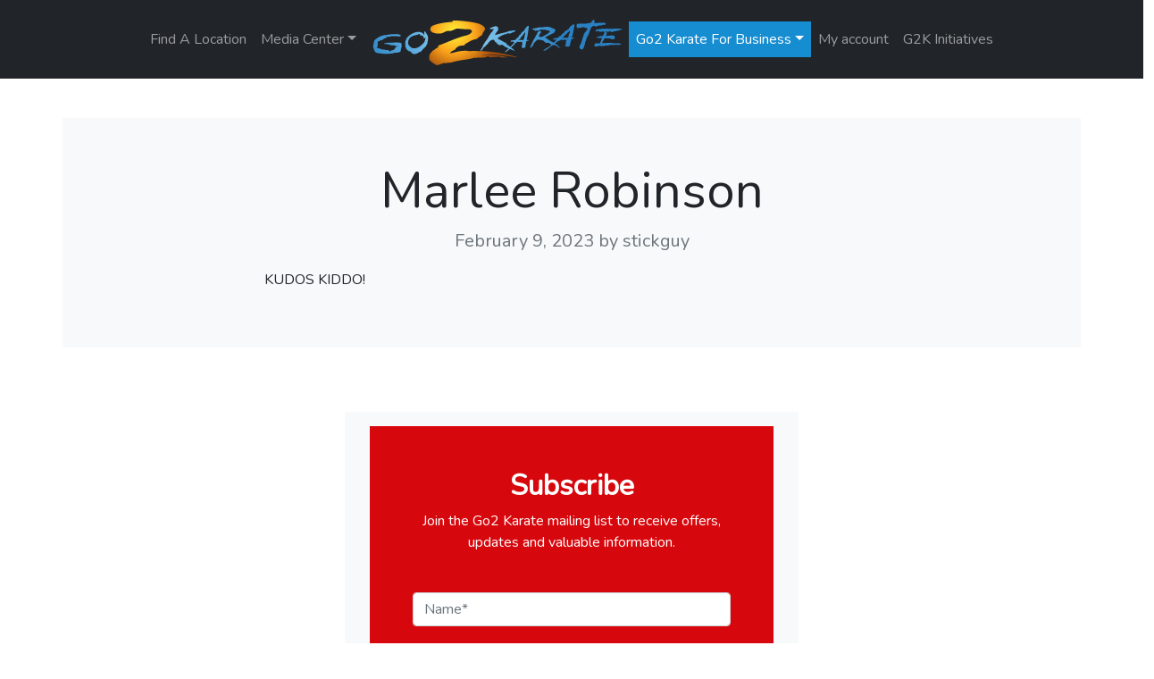

--- FILE ---
content_type: text/html; charset=UTF-8
request_url: https://go2karate.com/congratulation/marlee-robinson/
body_size: 26403
content:
<!doctype html>
<html lang="en-US">
  <head>
    <!-- Required meta tags -->
    <meta charset="UTF-8">
<script>
var gform;gform||(document.addEventListener("gform_main_scripts_loaded",function(){gform.scriptsLoaded=!0}),document.addEventListener("gform/theme/scripts_loaded",function(){gform.themeScriptsLoaded=!0}),window.addEventListener("DOMContentLoaded",function(){gform.domLoaded=!0}),gform={domLoaded:!1,scriptsLoaded:!1,themeScriptsLoaded:!1,isFormEditor:()=>"function"==typeof InitializeEditor,callIfLoaded:function(o){return!(!gform.domLoaded||!gform.scriptsLoaded||!gform.themeScriptsLoaded&&!gform.isFormEditor()||(gform.isFormEditor()&&console.warn("The use of gform.initializeOnLoaded() is deprecated in the form editor context and will be removed in Gravity Forms 3.1."),o(),0))},initializeOnLoaded:function(o){gform.callIfLoaded(o)||(document.addEventListener("gform_main_scripts_loaded",()=>{gform.scriptsLoaded=!0,gform.callIfLoaded(o)}),document.addEventListener("gform/theme/scripts_loaded",()=>{gform.themeScriptsLoaded=!0,gform.callIfLoaded(o)}),window.addEventListener("DOMContentLoaded",()=>{gform.domLoaded=!0,gform.callIfLoaded(o)}))},hooks:{action:{},filter:{}},addAction:function(o,r,e,t){gform.addHook("action",o,r,e,t)},addFilter:function(o,r,e,t){gform.addHook("filter",o,r,e,t)},doAction:function(o){gform.doHook("action",o,arguments)},applyFilters:function(o){return gform.doHook("filter",o,arguments)},removeAction:function(o,r){gform.removeHook("action",o,r)},removeFilter:function(o,r,e){gform.removeHook("filter",o,r,e)},addHook:function(o,r,e,t,n){null==gform.hooks[o][r]&&(gform.hooks[o][r]=[]);var d=gform.hooks[o][r];null==n&&(n=r+"_"+d.length),gform.hooks[o][r].push({tag:n,callable:e,priority:t=null==t?10:t})},doHook:function(r,o,e){var t;if(e=Array.prototype.slice.call(e,1),null!=gform.hooks[r][o]&&((o=gform.hooks[r][o]).sort(function(o,r){return o.priority-r.priority}),o.forEach(function(o){"function"!=typeof(t=o.callable)&&(t=window[t]),"action"==r?t.apply(null,e):e[0]=t.apply(null,e)})),"filter"==r)return e[0]},removeHook:function(o,r,t,n){var e;null!=gform.hooks[o][r]&&(e=(e=gform.hooks[o][r]).filter(function(o,r,e){return!!(null!=n&&n!=o.tag||null!=t&&t!=o.priority)}),gform.hooks[o][r]=e)}});
</script>

    <meta name="viewport" content="width=device-width, initial-scale=1">

    <!-- wp_head begin -->
    <meta name='robots' content='index, follow, max-image-preview:large, max-snippet:-1, max-video-preview:-1' />
<meta name="dlm-version" content="5.1.6">
            <script data-no-defer="1" data-ezscrex="false" data-cfasync="false" data-pagespeed-no-defer data-cookieconsent="ignore">
                var ctPublicFunctions = {"_ajax_nonce":"e4c400a2fa","_rest_nonce":"3882fe61a2","_ajax_url":"\/wp-admin\/admin-ajax.php","_rest_url":"https:\/\/go2karate.com\/wp-json\/","data__cookies_type":"alternative","data__ajax_type":"rest","data__bot_detector_enabled":"1","data__frontend_data_log_enabled":1,"cookiePrefix":"","wprocket_detected":false,"host_url":"go2karate.com","text__ee_click_to_select":"Click to select the whole data","text__ee_original_email":"The complete one is","text__ee_got_it":"Got it","text__ee_blocked":"Blocked","text__ee_cannot_connect":"Cannot connect","text__ee_cannot_decode":"Can not decode email. Unknown reason","text__ee_email_decoder":"CleanTalk email decoder","text__ee_wait_for_decoding":"The magic is on the way!","text__ee_decoding_process":"Please wait a few seconds while we decode the contact data."}
            </script>
        
            <script data-no-defer="1" data-ezscrex="false" data-cfasync="false" data-pagespeed-no-defer data-cookieconsent="ignore">
                var ctPublic = {"_ajax_nonce":"e4c400a2fa","settings__forms__check_internal":"1","settings__forms__check_external":"0","settings__forms__force_protection":"0","settings__forms__search_test":"1","settings__forms__wc_add_to_cart":"0","settings__data__bot_detector_enabled":"1","settings__sfw__anti_crawler":0,"blog_home":"https:\/\/go2karate.com\/","pixel__setting":"3","pixel__enabled":false,"pixel__url":null,"data__email_check_before_post":"1","data__email_check_exist_post":"0","data__cookies_type":"alternative","data__key_is_ok":true,"data__visible_fields_required":true,"wl_brandname":"Anti-Spam by CleanTalk","wl_brandname_short":"CleanTalk","ct_checkjs_key":2119271993,"emailEncoderPassKey":"666f32e1b3127daa76893cceec45b84f","bot_detector_forms_excluded":"W10=","advancedCacheExists":false,"varnishCacheExists":false,"wc_ajax_add_to_cart":false,"theRealPerson":{"phrases":{"trpHeading":"The Real Person Badge!","trpContent1":"The commenter acts as a real person and verified as not a bot.","trpContent2":" Anti-Spam by CleanTalk","trpContentLearnMore":"Learn more"},"trpContentLink":"https:\/\/cleantalk.org\/help\/the-real-person?utm_id=&amp;utm_term=&amp;utm_source=admin_side&amp;utm_medium=trp_badge&amp;utm_content=trp_badge_link_click&amp;utm_campaign=apbct_links","imgPersonUrl":"https:\/\/go2karate.com\/wp-content\/plugins\/cleantalk-spam-protect\/css\/images\/real_user.svg","imgShieldUrl":"https:\/\/go2karate.com\/wp-content\/plugins\/cleantalk-spam-protect\/css\/images\/shield.svg"}}
            </script>
        
	<!-- This site is optimized with the Yoast SEO plugin v26.8 - https://yoast.com/product/yoast-seo-wordpress/ -->
	<title>Marlee Robinson - Go2Karate</title>
	<link rel="canonical" href="https://go2karate.com/congratulation/marlee-robinson/" />
	<meta property="og:locale" content="en_US" />
	<meta property="og:type" content="article" />
	<meta property="og:title" content="Marlee Robinson - Go2Karate" />
	<meta property="og:description" content="KUDOS KIDDO!...Read More..." />
	<meta property="og:url" content="https://go2karate.com/congratulation/marlee-robinson/" />
	<meta property="og:site_name" content="Go2Karate" />
	<meta name="twitter:card" content="summary_large_image" />
	<script type="application/ld+json" class="yoast-schema-graph">{"@context":"https://schema.org","@graph":[{"@type":"WebPage","@id":"https://go2karate.com/congratulation/marlee-robinson/","url":"https://go2karate.com/congratulation/marlee-robinson/","name":"Marlee Robinson - Go2Karate","isPartOf":{"@id":"https://go2karate.com/#website"},"datePublished":"2023-02-09T04:10:38+00:00","breadcrumb":{"@id":"https://go2karate.com/congratulation/marlee-robinson/#breadcrumb"},"inLanguage":"en-US","potentialAction":[{"@type":"ReadAction","target":["https://go2karate.com/congratulation/marlee-robinson/"]}]},{"@type":"BreadcrumbList","@id":"https://go2karate.com/congratulation/marlee-robinson/#breadcrumb","itemListElement":[{"@type":"ListItem","position":1,"name":"Home","item":"https://go2karate.com/"},{"@type":"ListItem","position":2,"name":"Congratulations","item":"https://go2karate.com/congratulation/"},{"@type":"ListItem","position":3,"name":"Marlee Robinson"}]},{"@type":"WebSite","@id":"https://go2karate.com/#website","url":"https://go2karate.com/","name":"Go2Karate","description":"Uniting People with Martial Arts Schools Around the World™","publisher":{"@id":"https://go2karate.com/#organization"},"potentialAction":[{"@type":"SearchAction","target":{"@type":"EntryPoint","urlTemplate":"https://go2karate.com/?s={search_term_string}"},"query-input":{"@type":"PropertyValueSpecification","valueRequired":true,"valueName":"search_term_string"}}],"inLanguage":"en-US"},{"@type":"Organization","@id":"https://go2karate.com/#organization","name":"Go2Karate","url":"https://go2karate.com/","logo":{"@type":"ImageObject","inLanguage":"en-US","@id":"https://go2karate.com/#/schema/logo/image/","url":"https://go2karate.com/wp-content/uploads/2021/09/G2K_logo_300x300.png","contentUrl":"https://go2karate.com/wp-content/uploads/2021/09/G2K_logo_300x300.png","width":300,"height":300,"caption":"Go2Karate"},"image":{"@id":"https://go2karate.com/#/schema/logo/image/"}}]}</script>
	<!-- / Yoast SEO plugin. -->


<link rel='dns-prefetch' href='//fd.cleantalk.org' />
<link rel='dns-prefetch' href='//cdnjs.cloudflare.com' />
<style id='wp-img-auto-sizes-contain-inline-css'>
img:is([sizes=auto i],[sizes^="auto," i]){contain-intrinsic-size:3000px 1500px}
/*# sourceURL=wp-img-auto-sizes-contain-inline-css */
</style>
<style id='wp-block-library-inline-css'>
:root{--wp-block-synced-color:#7a00df;--wp-block-synced-color--rgb:122,0,223;--wp-bound-block-color:var(--wp-block-synced-color);--wp-editor-canvas-background:#ddd;--wp-admin-theme-color:#007cba;--wp-admin-theme-color--rgb:0,124,186;--wp-admin-theme-color-darker-10:#006ba1;--wp-admin-theme-color-darker-10--rgb:0,107,160.5;--wp-admin-theme-color-darker-20:#005a87;--wp-admin-theme-color-darker-20--rgb:0,90,135;--wp-admin-border-width-focus:2px}@media (min-resolution:192dpi){:root{--wp-admin-border-width-focus:1.5px}}.wp-element-button{cursor:pointer}:root .has-very-light-gray-background-color{background-color:#eee}:root .has-very-dark-gray-background-color{background-color:#313131}:root .has-very-light-gray-color{color:#eee}:root .has-very-dark-gray-color{color:#313131}:root .has-vivid-green-cyan-to-vivid-cyan-blue-gradient-background{background:linear-gradient(135deg,#00d084,#0693e3)}:root .has-purple-crush-gradient-background{background:linear-gradient(135deg,#34e2e4,#4721fb 50%,#ab1dfe)}:root .has-hazy-dawn-gradient-background{background:linear-gradient(135deg,#faaca8,#dad0ec)}:root .has-subdued-olive-gradient-background{background:linear-gradient(135deg,#fafae1,#67a671)}:root .has-atomic-cream-gradient-background{background:linear-gradient(135deg,#fdd79a,#004a59)}:root .has-nightshade-gradient-background{background:linear-gradient(135deg,#330968,#31cdcf)}:root .has-midnight-gradient-background{background:linear-gradient(135deg,#020381,#2874fc)}:root{--wp--preset--font-size--normal:16px;--wp--preset--font-size--huge:42px}.has-regular-font-size{font-size:1em}.has-larger-font-size{font-size:2.625em}.has-normal-font-size{font-size:var(--wp--preset--font-size--normal)}.has-huge-font-size{font-size:var(--wp--preset--font-size--huge)}.has-text-align-center{text-align:center}.has-text-align-left{text-align:left}.has-text-align-right{text-align:right}.has-fit-text{white-space:nowrap!important}#end-resizable-editor-section{display:none}.aligncenter{clear:both}.items-justified-left{justify-content:flex-start}.items-justified-center{justify-content:center}.items-justified-right{justify-content:flex-end}.items-justified-space-between{justify-content:space-between}.screen-reader-text{border:0;clip-path:inset(50%);height:1px;margin:-1px;overflow:hidden;padding:0;position:absolute;width:1px;word-wrap:normal!important}.screen-reader-text:focus{background-color:#ddd;clip-path:none;color:#444;display:block;font-size:1em;height:auto;left:5px;line-height:normal;padding:15px 23px 14px;text-decoration:none;top:5px;width:auto;z-index:100000}html :where(.has-border-color){border-style:solid}html :where([style*=border-top-color]){border-top-style:solid}html :where([style*=border-right-color]){border-right-style:solid}html :where([style*=border-bottom-color]){border-bottom-style:solid}html :where([style*=border-left-color]){border-left-style:solid}html :where([style*=border-width]){border-style:solid}html :where([style*=border-top-width]){border-top-style:solid}html :where([style*=border-right-width]){border-right-style:solid}html :where([style*=border-bottom-width]){border-bottom-style:solid}html :where([style*=border-left-width]){border-left-style:solid}html :where(img[class*=wp-image-]){height:auto;max-width:100%}:where(figure){margin:0 0 1em}html :where(.is-position-sticky){--wp-admin--admin-bar--position-offset:var(--wp-admin--admin-bar--height,0px)}@media screen and (max-width:600px){html :where(.is-position-sticky){--wp-admin--admin-bar--position-offset:0px}}

/*# sourceURL=wp-block-library-inline-css */
</style><link rel='stylesheet' id='wc-blocks-style-css' href='https://go2karate.com/wp-content/plugins/woocommerce/assets/client/blocks/wc-blocks.css?ver=wc-10.4.3' media='all' />
<style id='global-styles-inline-css'>
:root{--wp--preset--aspect-ratio--square: 1;--wp--preset--aspect-ratio--4-3: 4/3;--wp--preset--aspect-ratio--3-4: 3/4;--wp--preset--aspect-ratio--3-2: 3/2;--wp--preset--aspect-ratio--2-3: 2/3;--wp--preset--aspect-ratio--16-9: 16/9;--wp--preset--aspect-ratio--9-16: 9/16;--wp--preset--color--black: #000000;--wp--preset--color--cyan-bluish-gray: #abb8c3;--wp--preset--color--white: #ffffff;--wp--preset--color--pale-pink: #f78da7;--wp--preset--color--vivid-red: #cf2e2e;--wp--preset--color--luminous-vivid-orange: #ff6900;--wp--preset--color--luminous-vivid-amber: #fcb900;--wp--preset--color--light-green-cyan: #7bdcb5;--wp--preset--color--vivid-green-cyan: #00d084;--wp--preset--color--pale-cyan-blue: #8ed1fc;--wp--preset--color--vivid-cyan-blue: #0693e3;--wp--preset--color--vivid-purple: #9b51e0;--wp--preset--gradient--vivid-cyan-blue-to-vivid-purple: linear-gradient(135deg,rgb(6,147,227) 0%,rgb(155,81,224) 100%);--wp--preset--gradient--light-green-cyan-to-vivid-green-cyan: linear-gradient(135deg,rgb(122,220,180) 0%,rgb(0,208,130) 100%);--wp--preset--gradient--luminous-vivid-amber-to-luminous-vivid-orange: linear-gradient(135deg,rgb(252,185,0) 0%,rgb(255,105,0) 100%);--wp--preset--gradient--luminous-vivid-orange-to-vivid-red: linear-gradient(135deg,rgb(255,105,0) 0%,rgb(207,46,46) 100%);--wp--preset--gradient--very-light-gray-to-cyan-bluish-gray: linear-gradient(135deg,rgb(238,238,238) 0%,rgb(169,184,195) 100%);--wp--preset--gradient--cool-to-warm-spectrum: linear-gradient(135deg,rgb(74,234,220) 0%,rgb(151,120,209) 20%,rgb(207,42,186) 40%,rgb(238,44,130) 60%,rgb(251,105,98) 80%,rgb(254,248,76) 100%);--wp--preset--gradient--blush-light-purple: linear-gradient(135deg,rgb(255,206,236) 0%,rgb(152,150,240) 100%);--wp--preset--gradient--blush-bordeaux: linear-gradient(135deg,rgb(254,205,165) 0%,rgb(254,45,45) 50%,rgb(107,0,62) 100%);--wp--preset--gradient--luminous-dusk: linear-gradient(135deg,rgb(255,203,112) 0%,rgb(199,81,192) 50%,rgb(65,88,208) 100%);--wp--preset--gradient--pale-ocean: linear-gradient(135deg,rgb(255,245,203) 0%,rgb(182,227,212) 50%,rgb(51,167,181) 100%);--wp--preset--gradient--electric-grass: linear-gradient(135deg,rgb(202,248,128) 0%,rgb(113,206,126) 100%);--wp--preset--gradient--midnight: linear-gradient(135deg,rgb(2,3,129) 0%,rgb(40,116,252) 100%);--wp--preset--font-size--small: 13px;--wp--preset--font-size--medium: 20px;--wp--preset--font-size--large: 36px;--wp--preset--font-size--x-large: 42px;--wp--preset--spacing--20: 0.44rem;--wp--preset--spacing--30: 0.67rem;--wp--preset--spacing--40: 1rem;--wp--preset--spacing--50: 1.5rem;--wp--preset--spacing--60: 2.25rem;--wp--preset--spacing--70: 3.38rem;--wp--preset--spacing--80: 5.06rem;--wp--preset--shadow--natural: 6px 6px 9px rgba(0, 0, 0, 0.2);--wp--preset--shadow--deep: 12px 12px 50px rgba(0, 0, 0, 0.4);--wp--preset--shadow--sharp: 6px 6px 0px rgba(0, 0, 0, 0.2);--wp--preset--shadow--outlined: 6px 6px 0px -3px rgb(255, 255, 255), 6px 6px rgb(0, 0, 0);--wp--preset--shadow--crisp: 6px 6px 0px rgb(0, 0, 0);}:where(.is-layout-flex){gap: 0.5em;}:where(.is-layout-grid){gap: 0.5em;}body .is-layout-flex{display: flex;}.is-layout-flex{flex-wrap: wrap;align-items: center;}.is-layout-flex > :is(*, div){margin: 0;}body .is-layout-grid{display: grid;}.is-layout-grid > :is(*, div){margin: 0;}:where(.wp-block-columns.is-layout-flex){gap: 2em;}:where(.wp-block-columns.is-layout-grid){gap: 2em;}:where(.wp-block-post-template.is-layout-flex){gap: 1.25em;}:where(.wp-block-post-template.is-layout-grid){gap: 1.25em;}.has-black-color{color: var(--wp--preset--color--black) !important;}.has-cyan-bluish-gray-color{color: var(--wp--preset--color--cyan-bluish-gray) !important;}.has-white-color{color: var(--wp--preset--color--white) !important;}.has-pale-pink-color{color: var(--wp--preset--color--pale-pink) !important;}.has-vivid-red-color{color: var(--wp--preset--color--vivid-red) !important;}.has-luminous-vivid-orange-color{color: var(--wp--preset--color--luminous-vivid-orange) !important;}.has-luminous-vivid-amber-color{color: var(--wp--preset--color--luminous-vivid-amber) !important;}.has-light-green-cyan-color{color: var(--wp--preset--color--light-green-cyan) !important;}.has-vivid-green-cyan-color{color: var(--wp--preset--color--vivid-green-cyan) !important;}.has-pale-cyan-blue-color{color: var(--wp--preset--color--pale-cyan-blue) !important;}.has-vivid-cyan-blue-color{color: var(--wp--preset--color--vivid-cyan-blue) !important;}.has-vivid-purple-color{color: var(--wp--preset--color--vivid-purple) !important;}.has-black-background-color{background-color: var(--wp--preset--color--black) !important;}.has-cyan-bluish-gray-background-color{background-color: var(--wp--preset--color--cyan-bluish-gray) !important;}.has-white-background-color{background-color: var(--wp--preset--color--white) !important;}.has-pale-pink-background-color{background-color: var(--wp--preset--color--pale-pink) !important;}.has-vivid-red-background-color{background-color: var(--wp--preset--color--vivid-red) !important;}.has-luminous-vivid-orange-background-color{background-color: var(--wp--preset--color--luminous-vivid-orange) !important;}.has-luminous-vivid-amber-background-color{background-color: var(--wp--preset--color--luminous-vivid-amber) !important;}.has-light-green-cyan-background-color{background-color: var(--wp--preset--color--light-green-cyan) !important;}.has-vivid-green-cyan-background-color{background-color: var(--wp--preset--color--vivid-green-cyan) !important;}.has-pale-cyan-blue-background-color{background-color: var(--wp--preset--color--pale-cyan-blue) !important;}.has-vivid-cyan-blue-background-color{background-color: var(--wp--preset--color--vivid-cyan-blue) !important;}.has-vivid-purple-background-color{background-color: var(--wp--preset--color--vivid-purple) !important;}.has-black-border-color{border-color: var(--wp--preset--color--black) !important;}.has-cyan-bluish-gray-border-color{border-color: var(--wp--preset--color--cyan-bluish-gray) !important;}.has-white-border-color{border-color: var(--wp--preset--color--white) !important;}.has-pale-pink-border-color{border-color: var(--wp--preset--color--pale-pink) !important;}.has-vivid-red-border-color{border-color: var(--wp--preset--color--vivid-red) !important;}.has-luminous-vivid-orange-border-color{border-color: var(--wp--preset--color--luminous-vivid-orange) !important;}.has-luminous-vivid-amber-border-color{border-color: var(--wp--preset--color--luminous-vivid-amber) !important;}.has-light-green-cyan-border-color{border-color: var(--wp--preset--color--light-green-cyan) !important;}.has-vivid-green-cyan-border-color{border-color: var(--wp--preset--color--vivid-green-cyan) !important;}.has-pale-cyan-blue-border-color{border-color: var(--wp--preset--color--pale-cyan-blue) !important;}.has-vivid-cyan-blue-border-color{border-color: var(--wp--preset--color--vivid-cyan-blue) !important;}.has-vivid-purple-border-color{border-color: var(--wp--preset--color--vivid-purple) !important;}.has-vivid-cyan-blue-to-vivid-purple-gradient-background{background: var(--wp--preset--gradient--vivid-cyan-blue-to-vivid-purple) !important;}.has-light-green-cyan-to-vivid-green-cyan-gradient-background{background: var(--wp--preset--gradient--light-green-cyan-to-vivid-green-cyan) !important;}.has-luminous-vivid-amber-to-luminous-vivid-orange-gradient-background{background: var(--wp--preset--gradient--luminous-vivid-amber-to-luminous-vivid-orange) !important;}.has-luminous-vivid-orange-to-vivid-red-gradient-background{background: var(--wp--preset--gradient--luminous-vivid-orange-to-vivid-red) !important;}.has-very-light-gray-to-cyan-bluish-gray-gradient-background{background: var(--wp--preset--gradient--very-light-gray-to-cyan-bluish-gray) !important;}.has-cool-to-warm-spectrum-gradient-background{background: var(--wp--preset--gradient--cool-to-warm-spectrum) !important;}.has-blush-light-purple-gradient-background{background: var(--wp--preset--gradient--blush-light-purple) !important;}.has-blush-bordeaux-gradient-background{background: var(--wp--preset--gradient--blush-bordeaux) !important;}.has-luminous-dusk-gradient-background{background: var(--wp--preset--gradient--luminous-dusk) !important;}.has-pale-ocean-gradient-background{background: var(--wp--preset--gradient--pale-ocean) !important;}.has-electric-grass-gradient-background{background: var(--wp--preset--gradient--electric-grass) !important;}.has-midnight-gradient-background{background: var(--wp--preset--gradient--midnight) !important;}.has-small-font-size{font-size: var(--wp--preset--font-size--small) !important;}.has-medium-font-size{font-size: var(--wp--preset--font-size--medium) !important;}.has-large-font-size{font-size: var(--wp--preset--font-size--large) !important;}.has-x-large-font-size{font-size: var(--wp--preset--font-size--x-large) !important;}
/*# sourceURL=global-styles-inline-css */
</style>

<style id='classic-theme-styles-inline-css'>
/*! This file is auto-generated */
.wp-block-button__link{color:#fff;background-color:#32373c;border-radius:9999px;box-shadow:none;text-decoration:none;padding:calc(.667em + 2px) calc(1.333em + 2px);font-size:1.125em}.wp-block-file__button{background:#32373c;color:#fff;text-decoration:none}
/*# sourceURL=/wp-includes/css/classic-themes.min.css */
</style>
<link rel='stylesheet' id='cleantalk-public-css-css' href='https://go2karate.com/wp-content/plugins/cleantalk-spam-protect/css/cleantalk-public.min.css?ver=6.71.1_1769432853' media='all' />
<link rel='stylesheet' id='cleantalk-email-decoder-css-css' href='https://go2karate.com/wp-content/plugins/cleantalk-spam-protect/css/cleantalk-email-decoder.min.css?ver=6.71.1_1769432853' media='all' />
<link rel='stylesheet' id='cleantalk-trp-css-css' href='https://go2karate.com/wp-content/plugins/cleantalk-spam-protect/css/cleantalk-trp.min.css?ver=6.71.1_1769432853' media='all' />
<link rel='stylesheet' id='font-awesome-css' href='https://cdnjs.cloudflare.com/ajax/libs/font-awesome/5.15.4/css/all.min.css?ver=5.15.4' media='all' />
<link rel='stylesheet' id='csm-style-css' href='https://go2karate.com/wp-content/plugins/client-store-manager/assets/css/style.css?ver=1.0.0' media='all' />
<link rel='stylesheet' id='cmc-style-css' href='https://go2karate.com/wp-content/plugins/congrat-msg-center/congrat-msg-center.css?ver=6.9' media='all' />
<link rel='stylesheet' id='mpack-style-css' href='https://go2karate.com/wp-content/plugins/genthree-marketing-pack/css/mpstyle.css?ver=6.9' media='all' />
<link rel='stylesheet' id='lc-aos-css' href='https://go2karate.com/wp-content/plugins/livecanvas/modules/optin-extra-assets/aos.css?ver=1' media='all' />
<link rel='stylesheet' id='sggscss-css' href='https://go2karate.com/wp-content/plugins/sg-greensock//css/sggs.css?ver=1.1' media='all' />
<link rel='stylesheet' id='sgpc-style-css' href='https://go2karate.com/wp-content/plugins/sg-podcast/css/player-style.css?ver=6.9' media='all' />
<link rel='stylesheet' id='woocommerce-layout-css' href='https://go2karate.com/wp-content/plugins/woocommerce/assets/css/woocommerce-layout.css?ver=10.4.3' media='all' />
<link rel='stylesheet' id='woocommerce-smallscreen-css' href='https://go2karate.com/wp-content/plugins/woocommerce/assets/css/woocommerce-smallscreen.css?ver=10.4.3' media='only screen and (max-width: 768px)' />
<link rel='stylesheet' id='woocommerce-general-css' href='https://go2karate.com/wp-content/plugins/woocommerce/assets/css/woocommerce.css?ver=10.4.3' media='all' />
<style id='woocommerce-inline-inline-css'>
.woocommerce form .form-row .required { visibility: visible; }
/*# sourceURL=woocommerce-inline-inline-css */
</style>
<link rel='stylesheet' id='wpsl-styles-css' href='https://go2karate.com/wp-content/plugins/wp-store-locator/css/styles.min.css?ver=2.2.261' media='all' />
<link rel='stylesheet' id='wpsl-widget-css' href='https://go2karate.com/wp-content/plugins/wp-store-locator-widget/css/styles.min.css?ver=1.2.2' media='all' />
<link rel='stylesheet' id='picostrap-styles-css' href='https://go2karate.com/wp-content/themes/picostrap5-child-base/css-output/bundle.css?ver=493' media='all' />
<script type="text/template" id="tmpl-variation-template">
	<div class="woocommerce-variation-description">{{{ data.variation.variation_description }}}</div>
	<div class="woocommerce-variation-price">{{{ data.variation.price_html }}}</div>
	<div class="woocommerce-variation-availability">{{{ data.variation.availability_html }}}</div>
</script>
<script type="text/template" id="tmpl-unavailable-variation-template">
	<p role="alert">Sorry, this product is unavailable. Please choose a different combination.</p>
</script>
<script src="https://go2karate.com/wp-includes/js/jquery/jquery.min.js?ver=3.7.1" id="jquery-core-js"></script>
<script src="https://go2karate.com/wp-includes/js/jquery/jquery-migrate.min.js?ver=3.4.1" id="jquery-migrate-js"></script>
<script src="https://go2karate.com/wp-includes/js/underscore.min.js?ver=1.13.7" id="underscore-js"></script>
<script id="wp-util-js-extra">
var _wpUtilSettings = {"ajax":{"url":"/wp-admin/admin-ajax.php"}};
//# sourceURL=wp-util-js-extra
</script>
<script src="https://go2karate.com/wp-includes/js/wp-util.min.js?ver=6.9" id="wp-util-js"></script>
<script src="https://go2karate.com/wp-content/plugins/woocommerce/assets/js/jquery-blockui/jquery.blockUI.min.js?ver=2.7.0-wc.10.4.3" id="wc-jquery-blockui-js" data-wp-strategy="defer"></script>
<script id="3d-flip-book-client-locale-loader-js-extra">
var FB3D_CLIENT_LOCALE = {"ajaxurl":"https://go2karate.com/wp-admin/admin-ajax.php","dictionary":{"Table of contents":"Table of contents","Close":"Close","Bookmarks":"Bookmarks","Thumbnails":"Thumbnails","Search":"Search","Share":"Share","Facebook":"Facebook","Twitter":"Twitter","Email":"Email","Play":"Play","Previous page":"Previous page","Next page":"Next page","Zoom in":"Zoom in","Zoom out":"Zoom out","Fit view":"Fit view","Auto play":"Auto play","Full screen":"Full screen","More":"More","Smart pan":"Smart pan","Single page":"Single page","Sounds":"Sounds","Stats":"Stats","Print":"Print","Download":"Download","Goto first page":"Goto first page","Goto last page":"Goto last page"},"images":"https://go2karate.com/wp-content/plugins/3d-flip-book/assets/images/","jsData":{"urls":[],"posts":{"ids_mis":[],"ids":[]},"pages":[],"firstPages":[],"bookCtrlProps":{"narrowView":{"width":"auto"},"flushed":true,"plugin":{"slug":"g2kmag"},"actions":{"cmdSounds":{"enabled":"0","enabledInNarrow":"0","active":"0"},"cmdToc":{"enabled":"0","enabledInNarrow":"0"},"cmdAutoPlay":{"enabled":"0","enabledInNarrow":"0","active":"0"},"cmdSinglePage":{"enabled":"0","activeForMobile":"1","active":"auto"},"cmdShare":{"enabled":"0","enabledInNarrow":"0"},"mouseCmdRotate":{"enabled":"0"},"mouseCmdDragZoom":{"enabled":"0"},"mouseCmdPan":{"enabled":"0"},"mouseCmdWheelZoom":{"enabled":"0"},"touchCmdRotate":{"enabled":"0"}}},"bookTemplates":[]},"key":"3d-flip-book","pdfJS":{"pdfJsLib":"https://go2karate.com/wp-content/plugins/3d-flip-book/assets/js/pdf.min.js?ver=4.3.136","pdfJsWorker":"https://go2karate.com/wp-content/plugins/3d-flip-book/assets/js/pdf.worker.js?ver=4.3.136","stablePdfJsLib":"https://go2karate.com/wp-content/plugins/3d-flip-book/assets/js/stable/pdf.min.js?ver=2.5.207","stablePdfJsWorker":"https://go2karate.com/wp-content/plugins/3d-flip-book/assets/js/stable/pdf.worker.js?ver=2.5.207","pdfJsCMapUrl":"https://go2karate.com/wp-content/plugins/3d-flip-book/assets/cmaps/"},"cacheurl":"https://go2karate.com/wp-content/uploads/3d-flip-book/cache/","pluginsurl":"https://go2karate.com/wp-content/plugins/","pluginurl":"https://go2karate.com/wp-content/plugins/3d-flip-book/","thumbnailSize":{"width":"150","height":"150"},"version":"1.16.16"};
//# sourceURL=3d-flip-book-client-locale-loader-js-extra
</script>
<script src="https://go2karate.com/wp-content/plugins/3d-flip-book/assets/js/client-locale-loader.js?ver=1.16.16" id="3d-flip-book-client-locale-loader-js" async data-wp-strategy="async"></script>
<script src="https://go2karate.com/wp-content/plugins/cleantalk-spam-protect/js/apbct-public-bundle_int-protection.min.js?ver=6.71.1_1769432854" id="apbct-public-bundle_int-protection.min-js-js"></script>
<script src="https://fd.cleantalk.org/ct-bot-detector-wrapper.js?ver=6.71.1" id="ct_bot_detector-js" defer data-wp-strategy="defer"></script>
<script src="https://go2karate.com/wp-content/plugins/congrat-msg-center/congrat-msg-center.js?ver=6.9" id="cmc-js-js"></script>
<script src="https://go2karate.com/wp-content/plugins/sg-greensock/js/gsap.min.js?ver=1.0.0" id="greensock-js"></script>
<script src="https://go2karate.com/wp-content/plugins/sg-greensock/js/ScrollTrigger.min.js?ver=1.0.0" id="gsst-js"></script>
<script src="https://go2karate.com/wp-content/plugins/sg-greensock/js/ScrollToPlugin.min.js?ver=1.0.0" id="gssct-js"></script>
<script src="https://go2karate.com/wp-content/plugins/sg-greensock/js/MotionPathPlugin.min.js?ver=1.0.0" id="gsmp-js"></script>
<script src="https://go2karate.com/wp-content/plugins/sg-greensock/js/TextPlugin.min.js?ver=1.0.0" id="gstp-js"></script>
<script src="https://go2karate.com/wp-content/plugins/sg-greensock/js/SplitText.min.js?ver=1.0.0" id="gstextsplit-js"></script>
<script src="https://go2karate.com/wp-content/plugins/sg-greensock/js/DrawSVGPlugin.min.js?ver=1.0.0" id="gsdrsvg-js"></script>
<script src="https://go2karate.com/wp-content/plugins/sg-greensock/js/sggsUtils.js?ver=1.0.0" id="sggscore-js"></script>
<script src="https://go2karate.com/wp-content/plugins/sg-podcast/js/plyr.js?ver=20120206" id="sgpc-js-js"></script>
<script src="https://go2karate.com/wp-content/plugins/woocommerce/assets/js/js-cookie/js.cookie.min.js?ver=2.1.4-wc.10.4.3" id="wc-js-cookie-js" defer data-wp-strategy="defer"></script>
<script id="woocommerce-js-extra">
var woocommerce_params = {"ajax_url":"/wp-admin/admin-ajax.php","wc_ajax_url":"/?wc-ajax=%%endpoint%%","i18n_password_show":"Show password","i18n_password_hide":"Hide password"};
//# sourceURL=woocommerce-js-extra
</script>
<script src="https://go2karate.com/wp-content/plugins/woocommerce/assets/js/frontend/woocommerce.min.js?ver=10.4.3" id="woocommerce-js" defer data-wp-strategy="defer"></script>
<script type="text/javascript">
           var ajaxurl = "https://go2karate.com/wp-admin/admin-ajax.php";
         </script><link rel="canonical" href="https://go2karate.com/congratulation/marlee-robinson/" /><link rel="preconnect" href="https://fonts.googleapis.com">
<link rel="preconnect" href="https://fonts.gstatic.com" crossorigin>
<link href="https://fonts.googleapis.com/css2?family=Nunito&family=Nunito&display=swap" rel="stylesheet">
 	<noscript><style>.woocommerce-product-gallery{ opacity: 1 !important; }</style></noscript>
	<!-- Global site tag (gtag.js) - Google Analytics -->
<script async src="https://www.googletagmanager.com/gtag/js?id=UA-34841028-1"></script>
<script>
  window.dataLayer = window.dataLayer || [];
  function gtag(){dataLayer.push(arguments);}
  gtag('js', new Date());

  gtag('config', 'UA-34841028-1');
</script>
<link rel="icon" href="https://go2karate.com/wp-content/uploads/2023/08/cropped-G2K-Avatar-32x32.png" sizes="32x32" />
<link rel="icon" href="https://go2karate.com/wp-content/uploads/2023/08/cropped-G2K-Avatar-192x192.png" sizes="192x192" />
<link rel="apple-touch-icon" href="https://go2karate.com/wp-content/uploads/2023/08/cropped-G2K-Avatar-180x180.png" />
<meta name="msapplication-TileImage" content="https://go2karate.com/wp-content/uploads/2023/08/cropped-G2K-Avatar-270x270.png" />
    <!-- wp_head end -->
  <link rel='stylesheet' id='wc-stripe-blocks-checkout-style-css' href='https://go2karate.com/wp-content/plugins/woocommerce-gateway-stripe/build/upe-blocks.css?ver=5149cca93b0373758856' media='all' />
<link rel='stylesheet' id='gform_apc_theme-css' href='https://go2karate.com/wp-content/plugins/gravityformsadvancedpostcreation/assets/css/dist/theme.min.css?ver=1.6.1' media='all' />
</head>
  <body class="wp-singular congratulation-template-default single single-congratulation postid-28378 wp-custom-logo wp-embed-responsive wp-theme-picostrap5 wp-child-theme-picostrap5-child-base theme-picostrap5 lc-custom-header lc-custom-footer woocommerce-no-js" >

      
    
    


<header id='lc-header'>
<div class="pt-0">
	<nav class="navbar navbar-expand-lg navbar-dark bg-dark py-lg-4">
		<div class="container">
			<a class="navbar-brand d-lg-none" href="https://go2karate.com/">
				<img src="https://go2karate.com/wp-content/uploads/2023/02/g2ksmaller.svg" width="250" height="66" class="d-inline-block align-top wp-image-125" alt="" srcset="" sizes="">
			</a>
			<button class="navbar-toggler" type="button" data-bs-toggle="collapse" data-bs-target="#myNavbar1" aria-controls="myNavbar1" aria-expanded="false" aria-label="Toggle navigation">
				<span class="navbar-toggler-icon"></span>
			</button>
			<div class="collapse navbar-collapse" id="myNavbar1">
				<div  class="live-shortcode mx-auto"> <!--  lc_nav_menu --> <ul id="menu-menu-1" class="navbar-nav"><li  class="menu-item menu-item-type-post_type menu-item-object-page nav-item nav-item-2595"><a href="https://go2karate.com/find-a-location/" class="nav-link">Find A Location</a></li>
<li  class="menu-item menu-item-type-custom menu-item-object-custom menu-item-has-children dropdown nav-item nav-item-773"><a href="#" class="nav-link  dropdown-toggle" data-bs-toggle="dropdown" data-bs-auto-close="outside" aria-haspopup="true" aria-expanded="false">Media Center</a>
<ul class="dropdown-menu  depth_0">
	<li  class="menu-item menu-item-type-post_type menu-item-object-page nav-item nav-item-27824"><a href="https://go2karate.com/magazine/" class="dropdown-item">Magazine</a></li>
	<li  class="menu-item menu-item-type-post_type menu-item-object-page nav-item nav-item-27859"><a href="https://go2karate.com/recognition/" class="dropdown-item">Recognition</a></li>
	<li  class="menu-item menu-item-type-taxonomy menu-item-object-category nav-item nav-item-28085"><a href="https://go2karate.com/category/blog/" class="dropdown-item">Blog</a></li>
</ul>
</li>
<div class="position-relative" style="width: 297px;z-index: 999;top:-12px;">
					<a class="d-none d-lg-block position-absolute" href="https://go2karate.com/"> 
<svg width="100%" height="100%" viewBox="0 0 298 73" version="1.1" xmlns="http://www.w3.org/2000/svg" xmlns:xlink="http://www.w3.org/1999/xlink" xml:space="preserve" xmlns:serif="http://www.serif.com/" style="fill-rule:evenodd;clip-rule:evenodd;stroke-linejoin:round;stroke-miterlimit:2;">
    <path d="M149.33,23.99c-0.23,1.28 -1.77,1.49 -1.3,3.17c0.46,-0.09 2.94,-0.93 2.94,-0.99c0.37,-0 2.28,-0.32 2.28,-0.59c2.31,-0.33 4.16,-1.07 6.36,-1.39c0,-0.53 1.96,-0.21 1.96,-0.79c0.8,-0 1.28,-0.59 2.12,-0.59c0,0.22 6.85,-1.69 6.85,-0.2c0.74,0.14 -0.48,0.88 -0.87,0.73c-0.85,0.39 -1.68,1 -2.56,1.06c-0.39,0.95 -1.4,0.04 -1.79,0.99c-0.85,0.17 -1.65,0.46 -2.43,-0.09c-0.6,-0.43 -2.12,0.94 -3.57,1.01c-0.42,0.06 -1.8,0.14 -1.8,0.74c-1.07,-0 -1.4,0.28 -2.38,0.88c-1.11,0.6 -1.55,0.77 -2.53,1.44c-1.04,0.25 -0.94,1.41 -1.97,1.77c0.58,0.7 1.89,1.19 2.61,1.19c0,0.53 0.98,0.32 0.98,0.79c1.9,0.64 3.52,2.37 5.55,2.77c0,0.4 0.38,0.5 0.65,0.59c0.22,0.79 0.17,1.01 0.76,1.37c2.02,1.27 5.75,3.95 7.61,5.7c1.31,1.19 0.65,1.78 -0.36,0.92c-0.45,-0.3 -3.62,-1.43 -4.1,-1.65c0,-0.56 -1.32,-0.4 -1.79,-0.4c-0.54,-0.73 -1.87,-1.5 -2.77,-1.63c-0.6,-0.18 -0.45,-0.49 -0.98,-0.64c-0.74,-0.23 -1.07,-1.29 -1.79,-1.29c0,-0.22 -1.07,-0.59 -1.3,-0.59c0,-0.8 -1.18,0.21 -1.25,0.22c-2.15,0.52 -2.99,-0.65 -4.49,-1.68c-0.61,0.04 0,-0.52 -0.46,-0.52c0,-0.64 -0.58,-0.99 -0.98,-0.99c-2.08,-1.37 -0.65,-3.13 -3.73,-2.7c-2.29,0.05 -4.4,3.04 -5.73,5.08c-1.2,-0.01 -1.4,1.78 -2.32,2.09c-0.41,0.34 -1.6,1.58 -2.24,1.67c-0.25,2.01 -1.97,3.04 -3.43,3.77c0.37,-2.06 2.42,-3.48 2.77,-5.35c0.24,0 0.49,-0.96 0.49,-1.19c0.33,-0.2 0.98,-1.42 0.98,-1.78c0.38,-0.3 1.3,-1.41 1.3,-1.98c0.96,-1.43 2.2,-2.35 2.77,-3.96c0.93,-0.73 1.63,-3.86 2.77,-4.36c0,-0.53 0.5,-0.74 0.65,-1.39c0.74,0 2.38,-2.83 2.94,-3.57c0.91,-0.88 1.14,-1.19 -0.16,-1.19c0,0.17 -0.58,0.4 -0.65,0.4c-0.4,-1.19 -2.99,0.52 -3.26,-0.99c1.91,-1.2 4.08,-1.89 6.11,-2.43c4.01,-0.83 4.76,4.54 1.54,6.57" style="fill:url(#_Radial1);"/>
    <path d="M214.41,24.4c0,-1 1.19,-1.31 1.19,-2.35c0.12,-1.58 -2.06,-1.82 -2.5,-2.29c-0.71,0.29 -0.94,-0.54 -1.64,-0.54c-3.25,-1.89 -7.62,-1.28 -11.18,-0.54c-4.44,-0.96 -5.24,1.28 -9.58,1.08c0,0.45 -2.79,0.39 0,1.45c0,0.42 1.45,0.29 1.79,0.54c1.43,2.24 0.48,0.04 2.38,0.44c0.92,0.04 3.62,0.4 3.62,-1.16c0.72,0.38 0.95,0.02 1.56,-0.09c0.68,-0.12 0.57,0.27 1.12,0.27c0.82,-0 2.17,0.03 3.04,0.03c0,0.38 2.03,0.72 2.48,0.72c4.78,0.31 1.6,3.03 -0.57,4.17c-2.09,1.23 -3.53,2.22 -5.84,3.22c0,0.35 -1.34,-0.02 -1.64,-0c-2.33,0.14 -1.52,-2.68 -0.62,-3.17c0.47,-0.25 1.57,-2.31 1.52,-2.77c-0.8,-1.19 -3.35,-0.87 -4.28,1.41c-0.3,1.18 -0.8,2.21 -1.54,2.9c-0.97,3.16 -3.46,5.12 -4.17,8.33c-0.39,0.24 -0.34,0.41 -0.45,0.91c-0.09,-0 -0.48,0.78 -0.6,1.09c-0.32,1.51 -1.58,2.39 -1.49,3.98c0.53,-0.59 0.81,-1.18 1.59,-1.27c0.73,-0.26 0.44,-0.98 1.09,-1.18c0.63,-0.19 1.19,-1.99 1.19,-2.63c0.32,-0.29 0.89,-0.87 0.89,-1.27c1.4,-0.14 0.79,-1.64 2.06,-1.69c0.07,-0.46 1.3,-1.61 1.62,-1.51c0.21,-0 2.27,0.25 2.27,0.12c0.23,-0 0.75,-0.06 0.75,-0.36c0.61,-0 0.59,0.85 1.21,0.79c2.46,0.11 1.17,0.03 2.79,0.68c-0.03,0.26 0.84,1.25 1.19,1.32c0.39,1.07 3.2,1.12 4.02,0.83c0.79,-0.72 1.12,1.4 2.07,1.21c0.07,-0.57 1.09,0.62 1.2,0.75c-0.09,0.7 1.73,0.2 2.09,0.39c-0.04,0.34 1.75,0.28 2.14,0.4c-0.01,0.1 0.61,0.15 0.81,0.19c-0.05,0.39 0.79,0.35 0.94,0.91c0.86,0.28 1.82,0.52 2.07,1.49c1.48,-0.19 1.14,0.23 2.14,0.95c0.04,-0.34 -0.15,-0.61 -0.5,-0.83c-0.31,-0.81 -0.73,-0.38 -0.92,-1.09c-0.44,-0.08 -0.6,-0.66 -1.11,-0.76c-0.39,-1.42 -3.03,-1.84 -3.54,-3.04c-2.45,-1.04 -4.73,-2.18 -6.99,-3.7c-1.36,-0.91 -2.97,-2.64 -4.57,-2.67c3.65,-2.25 7.28,-3.41 10.9,-5.66" style="fill:url(#_Radial2);"/>
    <path d="M271.06,36.34c-0.87,0.14 -1.77,-0.74 -2.53,-0.07c-0.3,-0.04 -0.61,-0.03 -0.92,0.02c0.14,-0.3 0.28,-0.55 0.45,-0.68c0.34,-0.56 0.82,-1.13 0.95,-1.92c0.47,0 1.23,-2 1.76,-2.5c0.72,-0.69 1.42,-0.45 2.4,-0.33c1.09,0.13 2.52,0.05 3.41,0.05c0,0.6 0.54,-0.58 0.54,0.21c0.27,0 1.08,0.68 1.08,0.85c0.45,0 0.99,-0.13 1.46,-0.21c0.47,-0.08 1.09,-0.25 1.53,0.1c0,-0.25 0.77,-0.44 0.93,-0.32c0.2,-1.68 0.31,-3.16 -0.75,-3.57c-0.91,-0.35 -2.4,-0.5 -3.32,-0.29c-0.59,0.13 -5.94,0.87 -5.94,0.23l0.27,0c0,-0.83 0.54,-0.67 0.54,-1.49c0.27,0 0.24,-1.51 0.27,-1.92c-0.22,0 -0.42,-0.78 -0.7,-0.99c-0.36,-0.27 -0.82,-0.32 -1.2,-0.08c0.26,-0.83 1.89,-0.44 1.89,0c0.55,0 0.96,0.15 1.49,0.26c0.6,0.13 0.55,-0.47 1.13,-0.52c0.54,-0.05 1.72,-0.55 1.97,0.26c0.34,0.32 0.75,0.55 1.14,0.53c0.19,-0.01 0.61,-0.3 0.61,-0.53c0.25,0 1.22,0.21 1.22,-0.21c0.55,0 4.87,-0.74 4.87,-1.07c0.46,0 2.16,-0.2 2.16,-0.43c0.92,0 1.7,-0.59 2.7,-0.64c0,-1.7 -11.32,-0.85 -12.24,-0.85c-0.56,0 -6.02,-0.11 -6.02,-0.21c-0.71,0 -0.88,0.41 -1.56,0.32c-0.96,-0.13 -2.07,-0.49 -2.97,-0.05c-0.6,0.29 -1.26,0.22 -1.89,0.27c-0.4,0.03 -1.48,-0.21 -1.79,0.23c-0.08,0.11 -1.53,0.39 -1.66,0.31c0,-0.88 -1.19,0.51 -1.36,0.78c-0.45,0.71 -0.44,1.07 0.32,1.2c0.48,0.08 0.97,0.15 1.44,-0.06c0,-0.43 1.05,-0.34 1.32,-0.37c0.57,-0.07 0.52,0.13 0.85,0.8c0.91,0.15 2.86,-0.13 3.58,-0.13c0.25,0.78 0,0 0.61,-0.16c0.51,-0.13 1.31,0.72 1.76,0.72c-0.16,1.06 -0.88,2.28 -1.35,2.77c-0.13,0.82 -0.38,0.93 -0.54,1.71c-0.45,-0.04 -0.9,-0.07 -1.35,-0.11c-1.1,-0.09 -1.91,0.19 -2.98,0.57c-0.38,0.14 -2.7,0.54 -2.7,0.82c0.67,0.89 1.35,0.84 5.95,0.85c-0.29,0.74 -0.64,2.42 -1.08,2.77c0,0.79 -0.54,0.92 -0.54,1.71c-0.26,0 -0.59,1.49 -0.81,1.49c0,0.06 -0.01,0.13 -0.01,0.2c-0.26,0.01 -0.51,-0.01 -0.75,-0.08c0.27,-0.47 -3.11,0.35 -3.05,-0.04l-1,-0.21c-0.68,1.02 -2.28,2.92 -0.71,3.78c1.25,-0.5 2.87,0.8 3.78,-0.73c0.32,-0.55 0.21,-0.21 0.59,-0.04c0.17,-0.31 0.13,0.27 0.3,-0.03c0.71,0.22 1.69,-0.5 2.26,0.45c0.41,0.09 0.95,-0.06 1.42,-0.04c0.2,-0.36 0.19,-0.54 0.5,-0.41c1.06,0.03 2.54,0.56 3.41,-0.62c0.7,0.52 1.69,-0.15 2.41,0.44c0.11,-0.45 0.29,-0.51 0.52,-0.18c0.08,-0.28 0.21,-0.35 0.4,-0.22c0.61,-0.44 0.86,0.11 1.37,-0.33c0.29,-0.36 1.13,0.1 1.55,-0.05c1.42,-0.25 2.65,0.05 4.11,-0.02c0.73,-0.15 1.52,-0.59 2.35,-0.09c0.83,0.45 1.38,-0.42 2.15,0.07c0.84,-0.18 1.8,-0.32 2.48,-1.32c-4.33,-1.06 -7.54,-0.03 -11.11,-1.01c-2.56,0.1 -4.88,-0.15 -7.37,0.36Z" style="fill:url(#_Radial3);"/>
    <path d="M172.5,34.92c0.18,-0.57 1.3,-0.3 1.3,0c0.37,0 0.66,0.1 1.02,0.18c0.41,0.09 0.38,-0.32 0.78,-0.36c0.37,-0.03 1.18,-0.38 1.36,0.18c0.23,0.22 0.51,0.38 0.79,0.36c0.13,-0.01 0.42,-0.21 0.42,-0.36c0.17,0 0.84,0.14 0.84,-0.15c0.38,0 3.35,-0.51 3.35,-0.73c0.32,0 1.49,-0.14 1.49,-0.29c0.64,0 1.17,-0.41 1.86,-0.44c0,-1.17 -7.78,-0.59 -8.41,-0.59c-0.38,0 -4.14,-0.07 -4.14,-0.15c-0.49,0 -0.75,-0.23 -1.21,-0.29c-0.66,-0.09 -1.28,0.18 -1.91,0.48c-0.42,0.2 -0.87,0.15 -1.3,0.18c-0.27,0.02 -1.01,-0.14 -1.23,0.16c-0.05,0.07 -1.05,0.27 -1.14,0.21c0,-0.6 -0.82,0.35 -0.94,0.54c-0.31,0.49 -0.3,0.74 0.22,0.83c0.33,0.05 0.67,0.1 0.99,-0.04c0,-0.29 0.72,-0.23 0.91,-0.26c0.4,-0.05 0.36,0.09 0.58,0.55c0.62,0.1 1.46,0.44 1.95,0.44c0.17,0.54 0.61,0.6 1.03,0.49c0.35,-0.09 0.8,-0.64 1.11,-0.64l0.28,-0.3Z" style="fill:url(#_Radial4);"/>
    <path d="M173.7,33.09c-0.04,0.03 -0.08,0.06 -0.12,0.08c-0.4,1.01 -1.48,1.44 -2.12,2.37c-1.03,1.31 -2.39,2.22 -3.42,3.52c-3.13,2.16 -5.44,6.23 -9.09,7.5c-0,-0.48 0.54,-1.52 0.99,-1.53c-0,-0.25 0.86,-0.75 1,-1.07c0.69,0 0.86,-1.07 1.5,-1.07c0.57,-0.55 1.96,-1.37 2.37,-2.14c0.14,-1.08 1.89,-1.58 1.99,-2.6c1.2,-0.84 2.58,-2.34 3.17,-3.89c0.19,-0.77 0.46,-0.41 0.9,-1.2c-0.48,-0.2 1.67,-2.28 1.69,-2.87c0.16,0.01 0.72,-0.17 1.06,-0.39c0.06,-0.06 0.12,-0.11 0.18,-0.14c0.05,-0.05 0.09,-0.11 0.09,-0.16c0.03,0 0.07,0 0.13,-0.01c0.04,-0.28 0.24,-0.07 0.24,-0.65c0.23,-1.32 1.84,-2.02 2.49,-2.9c0.35,-0.21 0.25,-0.32 0.25,-0.76c0.28,-0.26 0.5,-0.31 0.5,-0.76c0.19,-0.12 0.75,-0.48 0.75,-0.61c0.99,0.1 1.49,-1.3 2.24,-1.84c-0,-0.37 0.25,0.07 0.25,-0.31c0.42,-0.24 0.49,0.1 0.5,-0.58c-0.03,-1.87 1.81,-2.15 2.54,-3.53c0.52,-1.16 1.92,-0.87 1.94,0.59c-0.71,3.27 -0.92,8.07 -1.79,11.26l-0.25,1.4c-0.32,1.53 -0.8,2.98 -1.01,4.52c-0.25,0 -0.22,1.22 -0.24,1.52c-0.19,0.72 -0.54,1.36 -0.62,2.13c0.78,1.79 -0.23,1.75 -0.79,2.3c-0.25,0.82 -2.32,0.52 -2.32,0c-0.36,0.06 -0.85,0.41 -0.95,-0.14c-0.04,-0.23 -0.21,-0.76 0.07,-0.77c-0,-0.74 0.37,-0.5 0.37,-1.27c-0,-0.51 -0.16,-0.92 0.24,-1.17c-0.45,-1.46 -0.09,-2.17 0.61,-3.35c0.94,-0.07 0.91,-1.33 1.03,-2.65c0.09,-1.03 0.91,-1.82 0.73,-2.79c-0.16,-0.84 0.13,-2.14 0.83,-2.63c0.12,-0.3 -0.27,-1.06 -0,-1.06c-0.14,-0.33 0.11,-0.95 0.12,-1.52c-0.42,0 -1.2,1.44 -1.49,1.83c-0.52,0.21 -0.27,0.22 -0.75,0.61c-0,0.58 -0.65,1.01 -0.99,1.37c-0.05,0.6 -0.47,0.78 -0.85,1.05c-0.35,0.25 -0.68,0.67 -0.9,1.11c-0.07,0.14 -0.06,0.32 -0.13,0.45c-0.11,0.24 -0.37,0.31 -0.52,0.53c-0.16,0.25 -0.11,0.56 -0.24,0.8c-0.19,0.33 -0.76,0.35 -1.05,0.51c-0.14,0.08 -0.23,0.23 -0.35,0.33c-0.19,0.15 -0.75,0.31 -0.78,0.58Z" style="fill:url(#_Radial5);"/>
    <path d="M221.63,32.65c0.21,-0.6 1.52,-0.32 1.52,0c0.44,0 0.77,0.11 1.19,0.19c0.48,0.09 0.44,-0.33 0.91,-0.37c0.44,-0.04 1.38,-0.39 1.58,0.18c0.27,0.23 0.6,0.39 0.92,0.38c0.16,-0.01 0.49,-0.21 0.49,-0.38c0.2,0 0.97,0.15 0.97,-0.15c0.44,0 3.9,-0.53 3.9,-0.77c0.37,0 1.73,-0.14 1.73,-0.31c0.74,0 1.36,-0.43 2.16,-0.46c0,-1.22 -9.06,-0.61 -9.8,-0.61c-0.44,0 -4.82,-0.08 -4.82,-0.15c-0.57,0 -0.87,-0.24 -1.41,-0.31c-0.77,-0.09 -1.5,0.18 -2.22,0.5c-0.48,0.21 -1.01,0.16 -1.52,0.19c-0.32,0.02 -1.18,-0.15 -1.43,0.16c-0.06,0.08 -1.23,0.28 -1.33,0.22c0,-0.63 -0.95,0.37 -1.09,0.56c-0.36,0.51 -0.35,0.77 0.26,0.86c0.39,0.06 0.78,0.11 1.16,-0.04c0,-0.31 0.84,-0.24 1.06,-0.27c0.46,-0.05 0.42,0.09 0.68,0.57c0.73,0.11 1.7,0.46 2.27,0.46c0.2,0.56 0.71,0.62 1.2,0.51c0.41,-0.1 0.93,-0.66 1.29,-0.66l0.33,-0.3Z" style="fill:url(#_Radial6);"/>
    <path d="M221.36,31.55c-0.05,0.03 -0.1,0.06 -0.15,0.08c-0.53,1.01 -1.93,1.44 -2.76,2.37c-1.34,1.31 -3.11,2.22 -4.46,3.52c-4.08,2.16 -7.09,6.23 -11.84,7.5c0,-0.48 0.71,-1.52 1.29,-1.53c0,-0.25 1.12,-0.75 1.3,-1.07c0.9,0 1.12,-1.07 1.95,-1.07c0.74,-0.55 2.56,-1.37 3.08,-2.14c0.18,-1.08 2.46,-1.58 2.59,-2.6c1.56,-0.84 3.36,-2.34 4.13,-3.89c0.24,-0.77 0.59,-0.41 1.17,-1.2c-0.63,-0.2 2.18,-2.28 2.21,-2.87c0.21,0.01 0.93,-0.17 1.38,-0.39c0.07,-0.06 0.15,-0.11 0.24,-0.14c0.07,-0.05 0.12,-0.11 0.12,-0.16c0.04,0 0.1,0 0.17,-0.01c0.05,-0.28 0.32,-0.07 0.31,-0.65c0.3,-1.32 2.4,-2.02 3.24,-2.9c0.45,-0.21 0.32,-0.32 0.32,-0.76c0.37,-0.26 0.65,-0.31 0.65,-0.76c0.25,-0.12 0.97,-0.48 0.97,-0.61c1.29,0.1 1.94,-1.3 2.92,-1.84c0,-0.37 0.33,0.07 0.32,-0.31c0.54,-0.24 0.63,0.1 0.65,-0.58c-0.04,-1.87 2.36,-2.15 3.31,-3.53c0.67,-1.16 2.5,-0.87 2.53,0.59c-0.93,3.27 -1.19,8.07 -2.33,11.26l-0.33,1.4c-0.41,1.53 -1.05,2.98 -1.32,4.52c-0.33,0 -0.29,1.22 -0.32,1.52c-0.25,0.72 -0.7,1.36 -0.8,2.13c1.01,1.79 -0.29,1.75 -1.03,2.3c-0.32,0.82 -3.02,0.52 -3.02,0c-0.46,0.06 -1.1,0.41 -1.23,-0.14c-0.05,-0.23 -0.27,-0.76 0.09,-0.77c0,-0.74 0.49,-0.5 0.48,-1.27c0,-0.51 -0.21,-0.92 0.32,-1.17c-0.59,-1.46 -0.11,-2.17 0.79,-3.35c1.23,-0.07 1.18,-1.33 1.34,-2.65c0.12,-1.03 1.19,-1.82 0.95,-2.79c-0.21,-0.84 0.17,-2.14 1.09,-2.63c0.15,-0.3 -0.35,-1.06 -0.01,-1.06c-0.18,-0.33 0.14,-0.95 0.15,-1.52c-0.54,0 -1.56,1.44 -1.94,1.83c-0.68,0.21 -0.35,0.22 -0.97,0.61c0,0.58 -0.85,1.01 -1.29,1.37c-0.07,0.6 -0.62,0.78 -1.1,1.05c-0.46,0.25 -0.88,0.67 -1.17,1.11c-0.1,0.14 -0.08,0.32 -0.17,0.45c-0.15,0.24 -0.48,0.31 -0.68,0.53c-0.21,0.25 -0.14,0.56 -0.32,0.8c-0.24,0.33 -0.99,0.35 -1.37,0.51c-0.18,0.08 -0.3,0.23 -0.46,0.33c-0.21,0.15 -0.95,0.3 -0.99,0.58Z" style="fill:url(#_Radial7);"/>
    <path d="M75.88,22.93c1.77,2.71 9.77,3.2 12.42,2.14c2.1,-0.62 4.82,-2.9 7.37,-2.49c4.59,0.73 6.72,-3.24 11.39,-2.46c1.87,-0.14 4.58,0.71 7.21,0.48c1.08,0.17 4.46,-0.21 5.95,0.53c0.98,0.48 1.78,2.05 1.74,2.12c-1.45,2.54 -3.38,3.45 -6.19,4.35c-10.63,2.32 -22.01,7.98 -32.21,11.6c0.12,0.49 2.42,1.06 -2.97,3.46c0.23,0.98 -3.82,1.77 -3.48,3.19c-3.49,1.81 -3.68,6.29 -2.98,9.19c-0.41,0.1 5.26,4.9 6.03,4.72c2.5,2.76 5.55,-0.32 9.06,-0.7c-0.06,-1.02 2.5,-0.25 3.2,-0.2c-0.04,-0.6 5.74,-0.75 6.7,-0.97c6.49,-2.45 15.76,-2.92 22.7,-4.46c3.74,-1.87 13.81,0.5 18.21,-2.53c0.16,2.65 14.17,-0.98 14.32,1.41c1.09,-0.07 6.69,-0.23 8.3,0.14c-8.25,-3.1 -28.85,-3.31 -28.85,-3.31c14.77,-1.22 33.34,2.27 33.34,2.27l-0.1,0.03c2.14,0.34 4.58,0.81 6.11,0.63c-22.44,-6.42 -37.18,-7.31 -54.78,-6.89c-10.97,-1.86 -19.13,3.66 -21.3,1.94c1.22,-0.99 2.64,-2.35 4.16,-2.77c2.11,-0.58 2.92,-3.39 4.48,-3.95c3.35,-2.33 12.39,-1.17 8.03,-1.85c-1.68,-0.26 3.06,-2.75 3.68,-3.09c3.19,-2.18 4.56,-2.26 7.64,-3.5c1.93,0.84 5.21,-3.64 6.92,-3.77c1.99,-1.06 1.32,-2.71 2.69,-4.38c1.57,-1.91 4.56,-5.22 -4.36,-8.95c-7.05,-2.95 -34.67,-5.04 -30.25,-3.36c2.66,1.01 -5.13,1.3 -7.73,1.65c-10.21,1.39 -16.21,3.58 -16.87,5.63c-0.49,1.5 -0.62,2.61 -0.14,3.38l0.56,0.77Z" style="fill:url(#_Radial8);fill-rule:nonzero;"/>
    <path d="M69.73,40.36c0.41,-0.99 1.09,-2.02 1.77,-3.05c0.42,-2.54 1.4,-5.83 0.78,-8.46c-0.34,-1.45 -1.1,-2.31 -1.69,-3.38c-0.5,-0.9 -0.99,-2.37 -2.27,-2.32c-0.31,1.63 0.41,2.44 -0.2,4.1c-1.18,-2.48 -3.36,-3.41 -6.05,-3.56c-3.2,-0.18 -8.75,1.51 -13.39,6.56c-0.82,2.06 -2.13,4.19 -1.91,5.97c0.28,2.24 -0.12,3.76 0.69,5.24c0.25,0.45 0.47,0.94 0.74,1.38c0.55,0.92 1.3,1.9 2.61,1.95c-0.12,0.23 -0.15,0.45 -0.01,0.64c0.36,-0.04 0.95,-0.42 1.13,-0.17c0.17,0.19 -0.27,0.47 -0.01,0.64c0.66,-0.49 0.73,-0.07 1.13,-0.18c1.32,2.77 4.15,4.21 9.35,0.8c-0.11,0.08 -0.24,0.07 -0.04,-0.1c1.47,-1.2 0.47,0.54 1.58,-0.24c2.3,-2 2.9,-3.73 5.79,-5.82Zm-7,-0.08c-2.57,1.67 -6.34,2.16 -8.02,1.51c-1.31,-0.51 -3.35,-2.5 -4.03,-3.54c-0.95,-1.46 -0.85,-6.13 1.99,-8.41c0.78,-0.63 2.43,-1.41 3.27,-1.75c2.48,-1 4.02,-0.7 6.79,-2.16c0.33,0.81 1.33,0.62 0.92,1.79c2.67,-0.47 4.17,0.81 3.93,3.27c0.6,-0.16 1.14,-0.23 2.11,-0.92c-0.18,1.39 -0.61,4.18 -2.17,5.98c-0.96,1.11 -3.35,3.29 -4.79,4.23Z" style="fill:url(#_Radial9);"/>
    <path d="M42.21,36.68c0.01,-0.13 0.97,-0.22 0.99,-0.36c-0.34,-0.14 -1.64,-0.29 -2,-0.38c0,-0.03 0,-0.05 0.01,-0.08c-0.01,0.02 -0.02,0.05 -0.03,0.07c-2,-0.5 -4.28,-0.36 -6.2,-0.34c-1.49,0.01 -2.96,0.13 -4.45,0.14c-2.46,0.01 -5.11,0.06 -7.53,0.88c0.21,1.02 2.05,0.38 2.67,0.63c0.46,0.18 0.65,0.29 1.13,0.29c0.59,0 0.91,0.23 1.5,0.32c0.61,0.09 0.76,-0.11 1.34,0.23c0.33,0.2 0.37,0.58 0.81,0.62c0.24,0.02 0.28,-0.31 0.42,-0.31c0.63,0.02 1.77,0.96 2.39,0.13c0.5,0.37 0.83,0.28 1.33,0.39c0.34,0.07 0.7,0.32 1.07,0.41c1.35,0.32 2.81,0.2 4.14,0.67c-0.8,0.19 -1.64,0.13 -2.45,0.13c-0.89,0.01 -0.88,-0.03 -1.31,0.94c-0.73,1.63 -1.98,2.84 -3.22,3.08c-0.85,0.17 -1.17,-0.2 -1.91,0.57c-0.44,0.46 -0.62,1.05 -1.15,0.94c-0.34,-0.07 -0.64,-0.77 -0.95,-0.99c-0.34,-0.25 -0.56,-0.32 -1.02,-0.38c-0.68,-0.08 -1.39,-0.41 -2.08,-0.37c-0.27,0.02 -0.46,0.27 -0.77,0.23c-0.56,-0.08 -1.09,-0.72 -1.68,-0.81c-0.75,-0.11 -1.3,0.36 -2.01,0.22c-1.26,-0.26 -2.26,-1.16 -3.51,-1.34c-1.141,-0.162 -2.256,-0.467 -3.32,-0.91c0.37,-0.32 0.81,-0.43 1.24,-0.38c0.04,-1.03 -0.11,-1.64 0.17,-2.64c0.12,-0.44 0.45,-0.76 0.38,-1.31c-0.04,-0.37 -0.43,-0.61 -0.49,-1.04c-0.25,-1.74 0.92,-1.53 1.6,-1.76c0.73,-0.25 1.31,-0.94 2.12,-1.06c0.82,-0.13 1.34,-0.05 2.08,-0.59c0.77,-0.56 1.38,-1.3 2.19,-1.61c0.77,-0.3 1.38,-0.01 1.93,-0.74c0.51,-0.69 0.15,-0.97 1.05,-1.07c0.47,-0.05 0.93,0.17 1.4,0.12c0.33,-0.03 0.71,-0.34 1.02,-0.35c0.25,-0.01 0.46,0.3 0.7,0.28c0.44,-0.03 0.64,-0.38 1.01,-0.52c1.14,-0.43 2.44,-0.08 3.53,-0.04c1.29,0.04 2.65,-0.23 3.9,-0.02c0.76,0.13 1.6,0.31 2.35,0.13c0.55,-0.13 1.03,-0.51 1.56,-0.28c0.08,-1.23 -1.58,-1.01 -2.23,-1.98c-0.14,0.06 -1.37,-0.2 -1.32,-0.26c-1.85,0.03 -3.34,-0.16 -5.19,0.03c-1.43,0.14 -3.74,0.19 -5.73,0.54c-2.26,0.39 -4.1,1.06 -3.45,0.65c1.26,-0.8 -3.29,0.45 -4.59,0.92c-1.69,0.61 -2.82,1.23 -4.42,2.44l-0.12,0.09l0.01,-0.05c-0.53,0.51 -1.2,0.57 -1.7,1.09c-0.38,0.4 -0.75,1.04 -1.15,1.53c-0.56,0.68 -0.48,1.17 -0.61,1.97c-0.08,0.29 -0.16,0.6 -0.22,0.93c-0.19,0.71 -0.36,1.32 -0.47,2.18c-0.13,1.07 -0.23,2.12 0.06,3.17c0.13,0.46 0.41,0.7 0.61,1.06c0.06,0.25 0.13,0.5 0.21,0.73c0.02,0.24 0.02,0.48 0.15,0.77c0.3,0.64 0.69,1.54 1.14,1.92c0.21,0.17 0.45,0.31 0.69,0.44c0.35,0.24 0.73,0.4 1.13,0.52c0.08,0.04 0.17,0.08 0.24,0.13c0.32,0.18 0.75,0.55 1.02,0.15c0.38,0.06 0.75,0.11 1.1,0.18c1.35,0.26 2.7,0.42 4.05,0.51c3.71,0.25 7.47,0.17 11.2,-0.28c0.63,-0.21 1.25,-0.44 1.87,-0.62c0.97,-0.29 1.86,-0.26 2.75,-0.12c0.48,-0.1 0.95,-0.2 1.43,-0.31c0.59,-0.14 1.2,-0.18 1.74,-0.47l0.06,-0.03c0.09,0.08 0.22,0.11 0.38,0.07c0.75,-0.21 1.1,-2.22 1.22,-3.09c0.17,-1.18 0.61,-2.3 0.78,-3.46c0.18,-1.25 -0.29,-2.07 -0.59,-3.09Z" style="fill:url(#_Radial10);fill-rule:nonzero;"/>
    <path d="M269.15,13.41c-3.8,0.25 -6.41,0.25 -10.34,0.23l0.82,-1.22c-0.04,-1.91 -1.08,-2.8 -1.08,-2.31c-0.42,0.36 -0.92,0.44 -1.23,0.99c-1.11,0.36 -1.02,2.55 -2.63,2.57c-1.95,0.17 -3.5,0.39 -5.3,0.96c-1.68,-0.39 -3.98,0.41 -5.31,-0.49c-0.44,0.08 -3.06,1.27 -3.06,0.36c-1.31,-0.44 -1.7,1.31 -1.66,2.46c0.01,0.22 0.1,0.95 0.13,1.1c0.37,2.45 1.31,1.01 3.36,1.01c1.09,0 3.26,-0.51 4.3,-0.72c0,-0.72 1.52,0.61 1.84,0.74c1.33,0.15 0.8,0.1 1.96,0.1c0.4,0.98 -0.08,0.85 0.86,0.85c-0.32,0.65 -0.81,1.14 -1.06,1.84l-2.41,3.13c-0.67,1.23 -1.22,1.52 -1.22,3.23c-1.21,1.61 -2.29,9.45 -4.55,11.14c-0.58,3.09 2.21,5.16 4.16,3.22c0.06,-0.05 0.12,-0.11 0.17,-0.17c-0.01,-0.6 0.22,-1.2 0.6,-1.65c0.45,-0.54 0.44,-0.71 0.52,-1.39c0.09,-0.76 0.43,-1.32 0.63,-2.03c0.31,-1.1 0.2,-2.4 0.99,-3.31c0,-0.01 0.01,-0.01 0.02,-0.02c0.28,-1.15 0.56,-2.14 0.89,-2.76c0.45,-1.68 0.3,-2.48 1.65,-2.72c0,-0.81 0,-1.51 0.64,-1.9c0,-0.3 0.47,-1.99 0.75,-2l0.68,-2.4c0.33,-0.71 1.74,-2.42 0.82,-2.98c0,-0.88 0.63,-0.5 1.23,-0.5c0.77,-1.35 1.53,-2.01 3.08,-1.82c1.66,1.1 1.76,0.96 3.5,0.09c1.36,-0.28 0.57,-0.47 2.3,-0.55c0.91,0.02 2.86,0.13 3.13,-0.64c1.19,-0.28 2.14,0.1 3.44,-0.25c0.01,0.04 1.65,-2.14 -2.62,-2.19Z" style="fill:url(#_Radial11);"/>
    <defs>
        <radialGradient id="_Radial1" cx="0" cy="0" r="1" gradientUnits="userSpaceOnUse" gradientTransform="matrix(115.566,0,0,115.566,109.048,22.776)"><stop offset="0" style="stop-color:#a5d7f4;stop-opacity:1"/><stop offset="0.51" style="stop-color:#59abde;stop-opacity:1"/><stop offset="1" style="stop-color:#2981c4;stop-opacity:1"/></radialGradient>
        <radialGradient id="_Radial2" cx="0" cy="0" r="1" gradientUnits="userSpaceOnUse" gradientTransform="matrix(115.566,0,0,115.566,109.048,22.776)"><stop offset="0" style="stop-color:#a5d7f4;stop-opacity:1"/><stop offset="0.51" style="stop-color:#59abde;stop-opacity:1"/><stop offset="1" style="stop-color:#2981c4;stop-opacity:1"/></radialGradient>
        <radialGradient id="_Radial3" cx="0" cy="0" r="1" gradientUnits="userSpaceOnUse" gradientTransform="matrix(115.566,0,0,115.566,109.048,22.776)"><stop offset="0" style="stop-color:#a5d7f4;stop-opacity:1"/><stop offset="0.51" style="stop-color:#59abde;stop-opacity:1"/><stop offset="1" style="stop-color:#2981c4;stop-opacity:1"/></radialGradient>
        <radialGradient id="_Radial4" cx="0" cy="0" r="1" gradientUnits="userSpaceOnUse" gradientTransform="matrix(115.566,0,0,115.566,109.048,22.776)"><stop offset="0" style="stop-color:#a5d7f4;stop-opacity:1"/><stop offset="0.51" style="stop-color:#59abde;stop-opacity:1"/><stop offset="1" style="stop-color:#2981c4;stop-opacity:1"/></radialGradient>
        <radialGradient id="_Radial5" cx="0" cy="0" r="1" gradientUnits="userSpaceOnUse" gradientTransform="matrix(115.566,0,0,115.566,109.048,22.776)"><stop offset="0" style="stop-color:#a5d7f4;stop-opacity:1"/><stop offset="0.51" style="stop-color:#59abde;stop-opacity:1"/><stop offset="1" style="stop-color:#2981c4;stop-opacity:1"/></radialGradient>
        <radialGradient id="_Radial6" cx="0" cy="0" r="1" gradientUnits="userSpaceOnUse" gradientTransform="matrix(115.566,0,0,115.566,109.048,22.776)"><stop offset="0" style="stop-color:#a5d7f4;stop-opacity:1"/><stop offset="0.51" style="stop-color:#59abde;stop-opacity:1"/><stop offset="1" style="stop-color:#2981c4;stop-opacity:1"/></radialGradient>
        <radialGradient id="_Radial7" cx="0" cy="0" r="1" gradientUnits="userSpaceOnUse" gradientTransform="matrix(115.566,0,0,115.566,109.048,22.776)"><stop offset="0" style="stop-color:#a5d7f4;stop-opacity:1"/><stop offset="0.51" style="stop-color:#59abde;stop-opacity:1"/><stop offset="1" style="stop-color:#2981c4;stop-opacity:1"/></radialGradient>
        <radialGradient id="_Radial8" cx="0" cy="0" r="1" gradientUnits="userSpaceOnUse" gradientTransform="matrix(46.199,0,0,46.199,102.264,24.342)"><stop offset="0" style="stop-color:#fff338;stop-opacity:1"/><stop offset="0.51" style="stop-color:#faa21b;stop-opacity:1"/><stop offset="1" style="stop-color:#a34d0d;stop-opacity:1"/></radialGradient>
        <radialGradient id="_Radial9" cx="0" cy="0" r="1" gradientUnits="userSpaceOnUse" gradientTransform="matrix(115.566,0,0,115.566,109.048,22.776)"><stop offset="0" style="stop-color:#a5d7f4;stop-opacity:1"/><stop offset="0.51" style="stop-color:#59abde;stop-opacity:1"/><stop offset="1" style="stop-color:#2981c4;stop-opacity:1"/></radialGradient>
        <radialGradient id="_Radial10" cx="0" cy="0" r="1" gradientUnits="userSpaceOnUse" gradientTransform="matrix(115.566,0,0,115.566,109.048,22.776)"><stop offset="0" style="stop-color:#a5d7f4;stop-opacity:1"/><stop offset="0.51" style="stop-color:#59abde;stop-opacity:1"/><stop offset="1" style="stop-color:#2981c4;stop-opacity:1"/></radialGradient>
        <radialGradient id="_Radial11" cx="0" cy="0" r="1" gradientUnits="userSpaceOnUse" gradientTransform="matrix(115.566,0,0,115.566,109.048,22.776)"><stop offset="0" style="stop-color:#a5d7f4;stop-opacity:1"/><stop offset="0.51" style="stop-color:#59abde;stop-opacity:1"/><stop offset="1" style="stop-color:#2981c4;stop-opacity:1"/></radialGradient>
    </defs>
</svg>
					 </a>
				</div><li  class="menu-item menu-item-type-custom menu-item-object-custom menu-item-has-children dropdown nav-item nav-item-42"><a href="#" class="nav-link  dropdown-toggle" data-bs-toggle="dropdown" data-bs-auto-close="outside" aria-haspopup="true" aria-expanded="false">Go2 Karate For Business</a>
<ul class="dropdown-menu  depth_0">
	<li  class="menu-item menu-item-type-post_type menu-item-object-page nav-item nav-item-50061"><a href="https://go2karate.com/try-it-free/" class="dropdown-item">Try It Free</a></li>
	<li  class="menu-item menu-item-type-post_type menu-item-object-page nav-item nav-item-3050"><a href="https://go2karate.com/top-graded-websites/" class="dropdown-item">Top Graded Websites</a></li>
	<li  class="menu-item menu-item-type-post_type menu-item-object-page nav-item nav-item-3049"><a href="https://go2karate.com/marketing-that-works/" class="dropdown-item">Marketing that Works</a></li>
	<li  class="menu-item menu-item-type-post_type menu-item-object-page nav-item nav-item-3048"><a href="https://go2karate.com/business-in-a-box/" class="dropdown-item">Business Consulting</a></li>
	<li  class="menu-item menu-item-type-post_type menu-item-object-page nav-item nav-item-27692"><a href="https://go2karate.com/downloads/" class="dropdown-item">Downloads</a></li>
</ul>
</li>
<li  class="menu-item menu-item-type-post_type menu-item-object-page nav-item nav-item-50063"><a href="https://go2karate.com/my-account/" class="nav-link">My account</a></li>
<li  class="menu-item menu-item-type-post_type menu-item-object-page nav-item nav-item-50253"><a href="https://go2karate.com/is/" class="nav-link">G2K Initiatives</a></li>
</ul> <!-- /lc_nav_menu --> </div>
			</div>
		</div>
	</nav>
</div>
</header>



<main id='theme-main'><div class="d-flex container-fluid" style="height:20vh;"></div>
        
    <div class="container p-5 bg-light" style="margin-top:-100px">
        <div class="row text-center">
            
            <div class="col-md-12">
                
                <h1 class="display-4">Marlee Robinson</h1>
                
                                    <div class="post-meta" id="single-post-meta">
                        <p class="lead text-secondary">
                            <span class="post-date">February 9, 2023 </span>
                            <span class="text-secondary post-author"> by stickguy</span>
                        </p>
                    </div> 
                
            </div><!-- /col -->
        </div>
        <div class="row">
            <div class="col-md-8 offset-md-2">
                <p>KUDOS KIDDO!</p>

            </div><!-- /col -->
        </div>
    </div>


	<div class="row justify-content-center">
        <div class="col-sm-12 col-md-6 p-6">
            
    <div class="wrapper bg-light p-3" id="wrapper-main-sidebar">
    
        <aside id="custom_html-5" class="widget_text widget widget_custom_html"><div class="textwidget custom-html-widget"> <div class="container mb-5">
 	<div class="row  align-items-center justify-content-center">
 		<div class="col text-center bg-danger text-white p-5">
 			<div class="lc-block mb-4">
 				<div editable="rich">
 					<h2 class="fw-bolder">Subscribe</h2>
 					<p>Join the Go2 Karate mailing list to receive offers, updates and valuable information.</p>

 				</div>
 			</div><!-- /lc-block -->
 			<div class="lc-block mb-5">
 				<div lc-helper="shortcode" class="live-shortcode">
                <div class='gf_browser_chrome gform_wrapper gform_legacy_markup_wrapper gform-theme--no-framework ctaformb_wrapper' data-form-theme='legacy' data-form-index='0' id='gform_wrapper_10005' ><div id='gf_10005' class='gform_anchor' tabindex='-1'></div>
                        <div class='gform_heading'>
                            <p class='gform_description'></p>
                        </div><form method='post' enctype='multipart/form-data' target='gform_ajax_frame_10005' id='gform_10005' class='ctaformb' action='/congratulation/marlee-robinson/#gf_10005' data-formid='10005' novalidate autocomplete="off">
                        <div class='gform-body gform_body'><ul id='gform_fields_10005' class='gform_fields top_label form_sublabel_below description_below validation_below'><li id="field_10005_1" class="gfield gfield--type-text gfield_contains_required field_sublabel_below gfield--no-description field_description_below hidden_label field_validation_below gfield_visibility_visible"  ><label class='gfield_label gform-field-label' for='input_10005_1'>Name<span class="gfield_required"><span class="gfield_required gfield_required_asterisk">*</span></span></label><div class='ginput_container ginput_container_text'><input name='input_1' id='input_10005_1' type='text' value='' class='form-control large'    placeholder='Name*' aria-required="true" aria-invalid="false"   /></div></li><li id="field_10005_2" class="gfield gfield--type-email field_sublabel_below gfield--no-description field_description_below hidden_label field_validation_below gfield_visibility_visible"  ><label class='gfield_label gform-field-label' for='input_10005_2'>Email</label><div class='ginput_container ginput_container_email'>
                            <input name='input_2' id='input_10005_2' type='email' value='' class='form-control large'   placeholder='Email*'  aria-invalid="false"  />
                        </div></li><li id="field_10005_3" class="gfield gfield--type-phone field_sublabel_below gfield--no-description field_description_below hidden_label field_validation_below gfield_visibility_visible"  ><label class='gfield_label gform-field-label' for='input_10005_3'>Phone</label><div class='ginput_container ginput_container_phone'><input name='input_3' id='input_10005_3' type='tel' value='' class='form-control large'  placeholder='Phone*'  aria-invalid="false"   /></div></li></ul></div>
        <div class='gform-footer gform_footer top_label'> <input type='submit' id='gform_submit_button_10005' class='gform_button button btn btn-primary' onclick='gform.submission.handleButtonClick(this);' data-submission-type='submit' value='Submit'  /> <input type='hidden' name='gform_ajax' value='form_id=10005&amp;title=&amp;description=1&amp;tabindex=0&amp;theme=legacy&amp;styles=[]&amp;hash=f3cbc0da9cfbf2276dc6ebd084de3bd2' />
            <input type='hidden' class='gform_hidden' name='gform_submission_method' data-js='gform_submission_method_10005' value='iframe' />
            <input type='hidden' class='gform_hidden' name='gform_theme' data-js='gform_theme_10005' id='gform_theme_10005' value='legacy' />
            <input type='hidden' class='gform_hidden' name='gform_style_settings' data-js='gform_style_settings_10005' id='gform_style_settings_10005' value='[]' />
            <input type='hidden' class='gform_hidden' name='is_submit_10005' value='1' />
            <input type='hidden' class='gform_hidden' name='gform_submit' value='10005' />
            
            <input type='hidden' class='gform_hidden' name='gform_currency' data-currency='USD' value='Z8MnXL0UhdoJ1LS4ILB/APTVHXKj6UJXXaMFx3rvrBKSCLDH1rO9/vIzYxN1BC/OdU35B2JeevfvOReIZ3sfPlY6g0/PHwqqH6/1kVQSCfkwDL4=' />
            <input type='hidden' class='gform_hidden' name='gform_unique_id' value='' />
            <input type='hidden' class='gform_hidden' name='state_10005' value='WyJbXSIsIjViNTQ3ZjYyMDMzMzk3ZjkxMWMwNDNkNjJkYzFiMDNlIl0=' />
            <input type='hidden' autocomplete='off' class='gform_hidden' name='gform_target_page_number_10005' id='gform_target_page_number_10005' value='0' />
            <input type='hidden' autocomplete='off' class='gform_hidden' name='gform_source_page_number_10005' id='gform_source_page_number_10005' value='1' />
            <input type='hidden' name='gform_field_values' value='' />
            
        </div>
                        <input type="hidden" id="ct_checkjs_ec8956637a99787bd197eacd77acce5e" name="ct_checkjs" value="0" /></form>
                        </div>
		                <iframe style='display:none;width:0px;height:0px;' src='about:blank' name='gform_ajax_frame_10005' id='gform_ajax_frame_10005' title='This iframe contains the logic required to handle Ajax powered Gravity Forms.'></iframe>
		                <script>
gform.initializeOnLoaded( function() {gformInitSpinner( 10005, 'https://go2karate.com/wp-content/plugins/gravityforms/images/spinner.svg', true );jQuery('#gform_ajax_frame_10005').on('load',function(){var contents = jQuery(this).contents().find('*').html();var is_postback = contents.indexOf('GF_AJAX_POSTBACK') >= 0;if(!is_postback){return;}var form_content = jQuery(this).contents().find('#gform_wrapper_10005');var is_confirmation = jQuery(this).contents().find('#gform_confirmation_wrapper_10005').length > 0;var is_redirect = contents.indexOf('gformRedirect(){') >= 0;var is_form = form_content.length > 0 && ! is_redirect && ! is_confirmation;var mt = parseInt(jQuery('html').css('margin-top'), 10) + parseInt(jQuery('body').css('margin-top'), 10) + 100;if(is_form){jQuery('#gform_wrapper_10005').html(form_content.html());if(form_content.hasClass('gform_validation_error')){jQuery('#gform_wrapper_10005').addClass('gform_validation_error');} else {jQuery('#gform_wrapper_10005').removeClass('gform_validation_error');}setTimeout( function() { /* delay the scroll by 50 milliseconds to fix a bug in chrome */ jQuery(document).scrollTop(jQuery('#gform_wrapper_10005').offset().top - mt); }, 50 );if(window['gformInitDatepicker']) {gformInitDatepicker();}if(window['gformInitPriceFields']) {gformInitPriceFields();}var current_page = jQuery('#gform_source_page_number_10005').val();gformInitSpinner( 10005, 'https://go2karate.com/wp-content/plugins/gravityforms/images/spinner.svg', true );jQuery(document).trigger('gform_page_loaded', [10005, current_page]);window['gf_submitting_10005'] = false;}else if(!is_redirect){var confirmation_content = jQuery(this).contents().find('.GF_AJAX_POSTBACK').html();if(!confirmation_content){confirmation_content = contents;}jQuery('#gform_wrapper_10005').replaceWith(confirmation_content);jQuery(document).scrollTop(jQuery('#gf_10005').offset().top - mt);jQuery(document).trigger('gform_confirmation_loaded', [10005]);window['gf_submitting_10005'] = false;wp.a11y.speak(jQuery('#gform_confirmation_message_10005').text());}else{jQuery('#gform_10005').append(contents);if(window['gformRedirect']) {gformRedirect();}}jQuery(document).trigger("gform_pre_post_render", [{ formId: "10005", currentPage: "current_page", abort: function() { this.preventDefault(); } }]);        if (event && event.defaultPrevented) {                return;        }        const gformWrapperDiv = document.getElementById( "gform_wrapper_10005" );        if ( gformWrapperDiv ) {            const visibilitySpan = document.createElement( "span" );            visibilitySpan.id = "gform_visibility_test_10005";            gformWrapperDiv.insertAdjacentElement( "afterend", visibilitySpan );        }        const visibilityTestDiv = document.getElementById( "gform_visibility_test_10005" );        let postRenderFired = false;        function triggerPostRender() {            if ( postRenderFired ) {                return;            }            postRenderFired = true;            gform.core.triggerPostRenderEvents( 10005, current_page );            if ( visibilityTestDiv ) {                visibilityTestDiv.parentNode.removeChild( visibilityTestDiv );            }        }        function debounce( func, wait, immediate ) {            var timeout;            return function() {                var context = this, args = arguments;                var later = function() {                    timeout = null;                    if ( !immediate ) func.apply( context, args );                };                var callNow = immediate && !timeout;                clearTimeout( timeout );                timeout = setTimeout( later, wait );                if ( callNow ) func.apply( context, args );            };        }        const debouncedTriggerPostRender = debounce( function() {            triggerPostRender();        }, 200 );        if ( visibilityTestDiv && visibilityTestDiv.offsetParent === null ) {            const observer = new MutationObserver( ( mutations ) => {                mutations.forEach( ( mutation ) => {                    if ( mutation.type === 'attributes' && visibilityTestDiv.offsetParent !== null ) {                        debouncedTriggerPostRender();                        observer.disconnect();                    }                });            });            observer.observe( document.body, {                attributes: true,                childList: false,                subtree: true,                attributeFilter: [ 'style', 'class' ],            });        } else {            triggerPostRender();        }    } );} );
</script>
</div>
 			</div><!-- /lc-block -->

 		</div><!-- /col -->
 	</div>
 </div></div></aside><aside id="search-2" class="widget widget_search"><form apbct-form-sign="native_search" role="search" method="get" class="search-form" action="https://go2karate.com/">
				<label>
					<span class="screen-reader-text">Search for:</span>
					<input type="search" class="search-field" placeholder="Search &hellip;" value="" name="s" />
				</label>
				<input type="submit" class="search-submit" value="Search" />
			</form></aside>
		<aside id="recent-posts-2" class="widget widget_recent_entries">
		<h3 class="widget-title">Recent Posts</h3>
		<ul>
											<li>
					<a href="https://go2karate.com/congratulations-to-master-brad-rogers-on-his-new-book-release/">Congratulations to Master Brad Rogers on His New Book Release</a>
									</li>
											<li>
					<a href="https://go2karate.com/a-must-read-for-todays-parents-celebrating-master-adam-theros-new-release/">A Must-Read for Today’s Parents: Celebrating Master Adam Theros’ New Release</a>
									</li>
											<li>
					<a href="https://go2karate.com/parenting-with-purpose-melissa-bossticks-keys-to-raising-resilient-children/">Parenting with Purpose: Melissa Bosstick’s Keys to Raising Resilient Children</a>
									</li>
											<li>
					<a href="https://go2karate.com/a-day-in-the-life-of-a-master-2/">A Day In The Life Of A Master</a>
									</li>
											<li>
					<a href="https://go2karate.com/welcome-to-revconnect-360/">Welcome To RevConnect 360</a>
									</li>
					</ul>

		</aside><aside id="categories-2" class="widget widget_categories"><h3 class="widget-title">Categories</h3>
			<ul>
					<li class="cat-item cat-item-1"><a href="https://go2karate.com/category/blog/">Blog</a>
</li>
	<li class="cat-item cat-item-421"><a href="https://go2karate.com/category/e360/">G2K Initiatives</a>
</li>
	<li class="cat-item cat-item-77"><a href="https://go2karate.com/category/martial-arts/">Martial Arts</a>
</li>
	<li class="cat-item cat-item-143"><a href="https://go2karate.com/category/martial-arts-for-adults/">Martial Arts for Adults</a>
</li>
	<li class="cat-item cat-item-135"><a href="https://go2karate.com/category/martial-arts-for-kids/">Martial Arts for Kids</a>
</li>
			</ul>

			</aside>    
    </div>

		        </div>
 	</div>
 

</main>
	


<footer id='lc-footer'>
<div class="text-light geodeback">
	<div class="container py-5">
		<div class="row">
			<div class="col-lg-3">
				<div class="lc-block mb-4">
					<img class="img-fluid wp-image-27722" src="https://go2karate.com/wp-content/webp-express/webp-images/uploads/2023/01/G2K-logo-new-shadow-2.png.webp" width="600" height="159" srcset="https://go2karate.com/wp-content/webp-express/webp-images/uploads/2023/01/G2K-logo-new-shadow-2.png.webp 600w,  https://go2karate.com/wp-content/webp-express/webp-images/uploads/2023/01/G2K-logo-new-shadow-2-300x80.png.webp 300w,  https://go2karate.com/wp-content/webp-express/webp-images/uploads/2023/01/G2K-logo-new-shadow-2-250x66.png.webp 250w" sizes="" alt="">
				</div>
				<div class="lc-block small mb-3">
					<div>
						<h3>School Owners:</h3>
						<h3>Claim Your Listing</h3>
					</div>
				</div>
				<div class="lc-block small">
					<a class="btn btn-outline-light" href="https://revmarketing.typeform.com/to/cBXXZ8Qz?typeform-source=g2k.rm2uonline.com" role="button">Click me to Get Started!</a>
				</div>
				<!-- /lc-block -->


			</div>
			<div class="col-lg-2 offset-lg-1">
				<div class="lc-block mb-4">
					<div>
						<h4>Services</h4>
					</div>
				</div>
				<div class="lc-block small">
					<div>
						<p><a href="https://go2karate.com/top-graded-websites/">Top Graded Websites</a></p>
						<p><a href="https://go2karate.com/marketing-that-works/">Marketing That Works</a></p>
						<p><a href="https://go2karate.com/business-in-a-box/">Business Consulting</a></p>
					</div>
				</div>
				<!-- /lc-block -->
				<div class="lc-block mt-5 mb-4">
					<div>
						<h4>Services</h4>
					</div>
				</div>
				<div class="lc-block small mt-0">
					<div>
						<p><a class="text-" stlye="" href="https://revmarketing2u.com/privacypolicy/">Privacy Policy</a></p>
						<p><a class="text-" href="https://revmarketing2u.com/terms-of-service/">Terms of Service</a></p>
						<p><a class="text-" href="https://revmarketing2u.com/disclaimer/">Disclaimer</a></p>
						<p><a class="text-" href="https://revmarketing2u.com/data-processing-agreement/">Data Processing Agreement</a></p>
						<p><a href="https://go2karate.com/contact-us/">Contact Us</a></p>
					</div>
				</div>
				<!-- /lc-block -->
			</div>
			<div class="col-lg-2 offset-lg-1">
				<div class="lc-block mb-4">
					<div>
						<h4>Media Center</h4>
					</div>
				</div>
				<!-- /lc-block -->
				<div class="lc-block small">
					<div>
						<p><a href="https://go2karate.com/magazine/">Go2 Karate Magazine</a></p>
						<p><a href="https://go2karate.com/recognition/">Recognition Awards</a></p>
						<p><a href="https://go2karate.com/category/blog/">Blog</a></p>
						<p><a href="#">Photo Gallery</a></p>
						<p><a href="https://go2karate.com/directory-of-martial-arts-styles/">Directory of Martial Arts Styles</a></p>
					</div>
				</div>
				<!-- /lc-block -->
			</div>
			<div class="col-lg-2 offset-lg-1">
				<div class="lc-block mb-4">
					<div>
						<h4>Downloads</h4>
					</div>
				</div>
				<!-- /lc-block -->
				<div class="lc-block small">
					<div>
						<p><a href="https://go2karate.com/downloads/business-resources/">Business</a></p>
						<p><a href="https://go2karate.com/downloads/marketing-resources/">Marketing</a></p>
						<p><a href="https://go2karate.com/downloads/sales-resources/">Sales</a></p>
						<p><a href="https://go2karate.com/downloads/financial-resources/">Financial</a></p>
						<p><a href="https://go2karate.com/downloads/operational-resources/">Operational</a></p>
						<p><a href="https://go2karate.com/downloads/instructional-resources/">Instructional</a></p>
					</div>
				</div>
				<!-- /lc-block -->
			</div>
		</div>
	</div>
	<div class="py-5 container">
		<div class="row">
			<div class="col-6 small">
				<div class="lc-block">
					<div>
						<p>Copyright © 2026 | Go2Karate</p>
					</div>
				</div>
				<!-- /lc-block -->
			</div>
			<div class="col-6 text-end small">
				<div class="lc-block">
					<div>
						<p> Built by <a href="https://revmarketing.com">RevMarketing</a></p>
					</div>
				</div>
				<!-- /lc-block -->
			</div>
		</div>
	</div>
</div>
</footer>



	<script>				
                    document.addEventListener('DOMContentLoaded', function () {
                        setTimeout(function(){
                            if( document.querySelectorAll('[name^=ct_checkjs]').length > 0 ) {
                                if (typeof apbct_public_sendREST === 'function' && typeof apbct_js_keys__set_input_value === 'function') {
                                    apbct_public_sendREST(
                                    'js_keys__get',
                                    { callback: apbct_js_keys__set_input_value })
                                }
                            }
                        },0)					    
                    })				
                </script><script type="speculationrules">
{"prefetch":[{"source":"document","where":{"and":[{"href_matches":"/*"},{"not":{"href_matches":["/wp-*.php","/wp-admin/*","/wp-content/uploads/*","/wp-content/*","/wp-content/plugins/*","/wp-content/themes/picostrap5-child-base/*","/wp-content/themes/picostrap5/*","/*\\?(.+)"]}},{"not":{"selector_matches":"a[rel~=\"nofollow\"]"}},{"not":{"selector_matches":".no-prefetch, .no-prefetch a"}}]},"eagerness":"conservative"}]}
</script>
<script>
jQuery(function () {
    var maxL = 200;
 jQuery('.reviewcontent').each(function () {
        var text = jQuery(this).text();
        if(text.length > maxL) {
            var begin = text.substr(0, maxL);
            begin = begin.substr(0, Math.min(begin.length, begin.lastIndexOf(" "))) + '...';
            var end = text.substr(begin.length);
            jQuery(this).html(begin)
                .append(jQuery('<a class="readmore d-block"/>').attr('href', '#').html('Read More'))
                .append(jQuery('<div class="hidden" />').html(end));
        }
    });
    jQuery(document).on('click', '.readmore', function (event) {
	    event.preventDefault();
        jQuery(this).next('.hidden').slideToggle(400);
    })
})
</script>
    	<script id="lc_script_tag" type="module"></script>
	 
		<a href="#" title="Scroll to page top" id="backToTop" onclick="window.scroll({  top: 0,   left: 0,   behavior: 'smooth'});" class="bg-light text-dark rounded"> 		
			<svg width="1em" height="1em" viewBox="0 0 16 16" class="bi bi-chevron-up" fill="currentColor" xmlns="http://www.w3.org/2000/svg">  <path fill-rule="evenodd" d="M7.646 4.646a.5.5 0 0 1 .708 0l6 6a.5.5 0 0 1-.708.708L8 5.707l-5.646 5.647a.5.5 0 0 1-.708-.708l6-6z"/></svg>
		</a>

		<script>
		window.addEventListener('scroll', function(){
			if(window.pageYOffset >= 1000) document.getElementById('backToTop').style.visibility="visible"; else document.getElementById('backToTop').style.visibility="hidden";
			}, { capture: false, passive: true});
		</script>
		
			<script>
		(function () {
			var c = document.body.className;
			c = c.replace(/woocommerce-no-js/, 'woocommerce-js');
			document.body.className = c;
		})();
	</script>
	<script src="https://go2karate.com/wp-content/plugins/wp-store-locator-widget/js/wpsl-widget.min.js?ver=1.2.2" id="wpsl-widget-js"></script>
<script src="https://go2karate.com/wp-content/plugins/woocommerce/assets/js/accounting/accounting.min.js?ver=0.4.2" id="wc-accounting-js"></script>
<script id="wc-add-to-cart-variation-js-extra">
var wc_add_to_cart_variation_params = {"wc_ajax_url":"/?wc-ajax=%%endpoint%%","i18n_no_matching_variations_text":"Sorry, no products matched your selection. Please choose a different combination.","i18n_make_a_selection_text":"Please select some product options before adding this product to your cart.","i18n_unavailable_text":"Sorry, this product is unavailable. Please choose a different combination.","i18n_reset_alert_text":"Your selection has been reset. Please select some product options before adding this product to your cart."};
//# sourceURL=wc-add-to-cart-variation-js-extra
</script>
<script src="https://go2karate.com/wp-content/plugins/woocommerce/assets/js/frontend/add-to-cart-variation.min.js?ver=10.4.3" id="wc-add-to-cart-variation-js" data-wp-strategy="defer"></script>
<script src="https://go2karate.com/wp-includes/js/jquery/ui/core.min.js?ver=1.13.3" id="jquery-ui-core-js"></script>
<script src="https://go2karate.com/wp-includes/js/jquery/ui/datepicker.min.js?ver=1.13.3" id="jquery-ui-datepicker-js"></script>
<script id="jquery-ui-datepicker-js-after">
jQuery(function(jQuery){jQuery.datepicker.setDefaults({"closeText":"Close","currentText":"Today","monthNames":["January","February","March","April","May","June","July","August","September","October","November","December"],"monthNamesShort":["Jan","Feb","Mar","Apr","May","Jun","Jul","Aug","Sep","Oct","Nov","Dec"],"nextText":"Next","prevText":"Previous","dayNames":["Sunday","Monday","Tuesday","Wednesday","Thursday","Friday","Saturday"],"dayNamesShort":["Sun","Mon","Tue","Wed","Thu","Fri","Sat"],"dayNamesMin":["S","M","T","W","T","F","S"],"dateFormat":"MM d, yy","firstDay":1,"isRTL":false});});
//# sourceURL=jquery-ui-datepicker-js-after
</script>
<script id="woocommerce-addons-validation-js-extra">
var woocommerce_addons_params = {"price_display_suffix":"","tax_enabled":"","price_include_tax":"","display_include_tax":"","ajax_url":"/wp-admin/admin-ajax.php","i18n_validation_required_select":"Please choose an option.","i18n_validation_required_input":"Please enter some text in this field.","i18n_validation_required_number":"Please enter a number in this field.","i18n_validation_required_file":"Please upload a file.","i18n_validation_letters_only":"Please enter letters only.","i18n_validation_numbers_only":"Please enter numbers only.","i18n_validation_letters_and_numbers_only":"Please enter letters and numbers only.","i18n_validation_email_only":"Please enter a valid email address.","i18n_validation_min_characters":"Please enter at least %c characters.","i18n_validation_max_characters":"Please enter up to %c characters.","i18n_validation_min_number":"Please enter %c or more.","i18n_validation_max_number":"Please enter %c or less.","i18n_validation_decimal_separator":"Please enter a price with one monetary decimal point (%c) without thousand separators.","i18n_sub_total":"Subtotal","i18n_remaining":"\u003Cspan\u003E\u003C/span\u003E characters remaining","currency_format_num_decimals":"2","currency_format_symbol":"$","currency_format_decimal_sep":".","currency_format_thousand_sep":",","trim_trailing_zeros":"","is_bookings":"","trim_user_input_characters":"1000","quantity_symbol":"x ","datepicker_class":"wc_pao_datepicker","datepicker_date_format":"MM d, yy","gmt_offset":"-0","date_input_timezone_reference":"default","currency_format":"%s%v"};
//# sourceURL=woocommerce-addons-validation-js-extra
</script>
<script src="https://go2karate.com/wp-content/plugins/woocommerce-product-addons/assets/js/lib/pao-validation.min.js?ver=8.1.2" id="woocommerce-addons-validation-js"></script>
<script id="woocommerce-addons-js-extra">
var woocommerce_addons_params = {"price_display_suffix":"","tax_enabled":"","price_include_tax":"","display_include_tax":"","ajax_url":"/wp-admin/admin-ajax.php","i18n_validation_required_select":"Please choose an option.","i18n_validation_required_input":"Please enter some text in this field.","i18n_validation_required_number":"Please enter a number in this field.","i18n_validation_required_file":"Please upload a file.","i18n_validation_letters_only":"Please enter letters only.","i18n_validation_numbers_only":"Please enter numbers only.","i18n_validation_letters_and_numbers_only":"Please enter letters and numbers only.","i18n_validation_email_only":"Please enter a valid email address.","i18n_validation_min_characters":"Please enter at least %c characters.","i18n_validation_max_characters":"Please enter up to %c characters.","i18n_validation_min_number":"Please enter %c or more.","i18n_validation_max_number":"Please enter %c or less.","i18n_validation_decimal_separator":"Please enter a price with one monetary decimal point (%c) without thousand separators.","i18n_sub_total":"Subtotal","i18n_remaining":"\u003Cspan\u003E\u003C/span\u003E characters remaining","currency_format_num_decimals":"2","currency_format_symbol":"$","currency_format_decimal_sep":".","currency_format_thousand_sep":",","trim_trailing_zeros":"","is_bookings":"","trim_user_input_characters":"1000","quantity_symbol":"x ","datepicker_class":"wc_pao_datepicker","datepicker_date_format":"MM d, yy","gmt_offset":"-0","date_input_timezone_reference":"default","currency_format":"%s%v"};
//# sourceURL=woocommerce-addons-js-extra
</script>
<script src="https://go2karate.com/wp-content/plugins/woocommerce-product-addons/assets/js/frontend/addons.min.js?ver=8.1.2" id="woocommerce-addons-js" defer data-wp-strategy="defer"></script>
<script src="https://go2karate.com/wp-content/plugins/client-store-manager/assets/js/jquery.autocomplete.min.js?ver=1.0.0" id="autocomplete-js"></script>
<script id="ac-script-js-extra">
var MyAjax = {"ajaxurl":"https://go2karate.com/wp-admin/admin-ajax.php"};
//# sourceURL=ac-script-js-extra
</script>
<script src="https://go2karate.com/wp-content/plugins/client-store-manager/assets/js/ajaxsearch.js?ver=1.0.0" id="ac-script-js"></script>
<script src="https://go2karate.com/wp-content/plugins/livecanvas/modules/optin-extra-assets/aos-with-init.js?ver=6.9" id="lc-aos-js"></script>
<script id="activecampaign-for-woocommerce-site-tracking-js-extra">
var php_data = {"ac_settings":{"tracking_actid":"27173010","site_tracking_default":1,"site_tracking":1,"site_tracking_staging":0},"user_email":""};
//# sourceURL=activecampaign-for-woocommerce-site-tracking-js-extra
</script>
<script src="https://go2karate.com/wp-content/plugins/activecampaign-for-woocommerce/public/js/site_tracking.js?ver=2.10.2" id="activecampaign-for-woocommerce-site-tracking-js"></script>
<script id="dlm-xhr-js-extra">
var dlmXHRtranslations = {"error":"An error occurred while trying to download the file. Please try again.","not_found":"Download does not exist.","no_file_path":"No file path defined.","no_file_paths":"No file paths defined.","filetype":"Download is not allowed for this file type.","file_access_denied":"Access denied to this file.","access_denied":"Access denied. You do not have permission to download this file.","security_error":"Something is wrong with the file path.","file_not_found":"File not found."};
//# sourceURL=dlm-xhr-js-extra
</script>
<script id="dlm-xhr-js-before">
const dlmXHR = {"xhr_links":{"class":["download-link","download-button"]},"prevent_duplicates":true,"ajaxUrl":"https:\/\/go2karate.com\/wp-admin\/admin-ajax.php"}; dlmXHRinstance = {}; const dlmXHRGlobalLinks = "https://go2karate.com/download/"; const dlmNonXHRGlobalLinks = []; dlmXHRgif = "https://go2karate.com/wp-includes/images/spinner.gif"; const dlmXHRProgress = "1"
//# sourceURL=dlm-xhr-js-before
</script>
<script src="https://go2karate.com/wp-content/plugins/download-monitor/assets/js/dlm-xhr.min.js?ver=5.1.6" id="dlm-xhr-js"></script>
<script id="custom-script-js-extra">
var pageData = {"pageId":"28378","ajaxUrl":"https://go2karate.com/wp-admin/admin-ajax.php","updateTitleNonce":"99e248b967","uploadImageNonce":"9d9bdc8389"};
//# sourceURL=custom-script-js-extra
</script>
<script src="https://go2karate.com/wp-content/themes/picostrap5-child-base/storejs.js" id="custom-script-js"></script>
<script id="my-script-js-extra">
var my_script_vars = {"postID":"28378"};
//# sourceURL=my-script-js-extra
</script>
<script src="https://go2karate.com/wp-content/themes/picostrap5-child-base/js/my-script.js?ver=1.0" id="my-script-js"></script>
<script src="https://go2karate.com/wp-content/plugins/woocommerce/assets/js/sourcebuster/sourcebuster.min.js?ver=10.4.3" id="sourcebuster-js-js"></script>
<script id="wc-order-attribution-js-extra">
var wc_order_attribution = {"params":{"lifetime":1.0000000000000000818030539140313095458623138256371021270751953125e-5,"session":30,"base64":false,"ajaxurl":"https://go2karate.com/wp-admin/admin-ajax.php","prefix":"wc_order_attribution_","allowTracking":true},"fields":{"source_type":"current.typ","referrer":"current_add.rf","utm_campaign":"current.cmp","utm_source":"current.src","utm_medium":"current.mdm","utm_content":"current.cnt","utm_id":"current.id","utm_term":"current.trm","utm_source_platform":"current.plt","utm_creative_format":"current.fmt","utm_marketing_tactic":"current.tct","session_entry":"current_add.ep","session_start_time":"current_add.fd","session_pages":"session.pgs","session_count":"udata.vst","user_agent":"udata.uag"}};
//# sourceURL=wc-order-attribution-js-extra
</script>
<script src="https://go2karate.com/wp-content/plugins/woocommerce/assets/js/frontend/order-attribution.min.js?ver=10.4.3" id="wc-order-attribution-js"></script>
<script src="https://go2karate.com/wp-content/themes/picostrap5/js/bootstrap.bundle.min.js" id="bootstrap5-js" defer data-wp-strategy="defer"></script>
<script src="https://go2karate.com/wp-includes/js/dist/dom-ready.min.js?ver=f77871ff7694fffea381" id="wp-dom-ready-js"></script>
<script src="https://go2karate.com/wp-includes/js/dist/hooks.min.js?ver=dd5603f07f9220ed27f1" id="wp-hooks-js"></script>
<script src="https://go2karate.com/wp-includes/js/dist/i18n.min.js?ver=c26c3dc7bed366793375" id="wp-i18n-js"></script>
<script id="wp-i18n-js-after">
wp.i18n.setLocaleData( { 'text direction\u0004ltr': [ 'ltr' ] } );
//# sourceURL=wp-i18n-js-after
</script>
<script src="https://go2karate.com/wp-includes/js/dist/a11y.min.js?ver=cb460b4676c94bd228ed" id="wp-a11y-js"></script>
<script defer='defer' src="https://go2karate.com/wp-content/plugins/gravityforms/js/jquery.json.min.js?ver=2.9.26" id="gform_json-js"></script>
<script id="gform_gravityforms-js-extra">
var gform_i18n = {"datepicker":{"days":{"monday":"Mo","tuesday":"Tu","wednesday":"We","thursday":"Th","friday":"Fr","saturday":"Sa","sunday":"Su"},"months":{"january":"January","february":"February","march":"March","april":"April","may":"May","june":"June","july":"July","august":"August","september":"September","october":"October","november":"November","december":"December"},"firstDay":1,"iconText":"Select date"}};
var gf_legacy_multi = [];
var gform_gravityforms = {"strings":{"invalid_file_extension":"This type of file is not allowed. Must be one of the following:","delete_file":"Delete this file","in_progress":"in progress","file_exceeds_limit":"File exceeds size limit","illegal_extension":"This type of file is not allowed.","max_reached":"Maximum number of files reached","unknown_error":"There was a problem while saving the file on the server","currently_uploading":"Please wait for the uploading to complete","cancel":"Cancel","cancel_upload":"Cancel this upload","cancelled":"Cancelled","error":"Error","message":"Message"},"vars":{"images_url":"https://go2karate.com/wp-content/plugins/gravityforms/images"}};
var gf_global = {"gf_currency_config":{"name":"U.S. Dollar","symbol_left":"$","symbol_right":"","symbol_padding":"","thousand_separator":",","decimal_separator":".","decimals":2,"code":"USD"},"base_url":"https://go2karate.com/wp-content/plugins/gravityforms","number_formats":[],"spinnerUrl":"https://go2karate.com/wp-content/plugins/gravityforms/images/spinner.svg","version_hash":"2a6a07b5c53426709fcd1b6c2084e61d","strings":{"newRowAdded":"New row added.","rowRemoved":"Row removed","formSaved":"The form has been saved.  The content contains the link to return and complete the form."}};
//# sourceURL=gform_gravityforms-js-extra
</script>
<script defer='defer' src="https://go2karate.com/wp-content/plugins/gravityforms/js/gravityforms.min.js?ver=2.9.26" id="gform_gravityforms-js"></script>
<script defer='defer' src="https://go2karate.com/wp-content/plugins/gravityforms/js/jquery.maskedinput.min.js?ver=2.9.26" id="gform_masked_input-js"></script>
<script defer='defer' src="https://go2karate.com/wp-content/plugins/gravityforms/js/placeholders.jquery.min.js?ver=2.9.26" id="gform_placeholder-js"></script>
<script defer='defer' src="https://go2karate.com/wp-content/plugins/gravityforms/assets/js/dist/utils.min.js?ver=48a3755090e76a154853db28fc254681" id="gform_gravityforms_utils-js"></script>
<script defer='defer' src="https://go2karate.com/wp-content/plugins/gravityforms/assets/js/dist/vendor-theme.min.js?ver=4f8b3915c1c1e1a6800825abd64b03cb" id="gform_gravityforms_theme_vendors-js"></script>
<script id="gform_gravityforms_theme-js-extra">
var gform_theme_config = {"common":{"form":{"honeypot":{"version_hash":"2a6a07b5c53426709fcd1b6c2084e61d"},"ajax":{"ajaxurl":"https://go2karate.com/wp-admin/admin-ajax.php","ajax_submission_nonce":"19569dca89","i18n":{"step_announcement":"Step %1$s of %2$s, %3$s","unknown_error":"There was an unknown error processing your request. Please try again."}}}},"hmr_dev":"","public_path":"https://go2karate.com/wp-content/plugins/gravityforms/assets/js/dist/","config_nonce":"172e0a894c"};
//# sourceURL=gform_gravityforms_theme-js-extra
</script>
<script defer='defer' src="https://go2karate.com/wp-content/plugins/gravityforms/assets/js/dist/scripts-theme.min.js?ver=0183eae4c8a5f424290fa0c1616e522c" id="gform_gravityforms_theme-js"></script>
<script id="su_script_js-js-extra">
var su_field_templates = {"ajax_url":"https://go2karate.com/wp-admin/admin-ajax.php","form_id":"0","entry_id":"0","image_id":"","nonce":"7fb71b5067"};
//# sourceURL=su_script_js-js-extra
</script>
<script src="https://go2karate.com/wp-content/plugins/gf-smart-uploads-premium/js/su_script.js?ver=1.7.4" id="su_script_js-js"></script>
<script id="su_field_templates-js-extra">
var su_field_templates = {"ajax_url":"https://go2karate.com/wp-admin/admin-ajax.php","form_id":"0","entry_id":"0","image_id":"","nonce":"7fb71b5067"};
//# sourceURL=su_field_templates-js-extra
</script>
<script src="https://go2karate.com/wp-content/plugins/gf-smart-uploads-premium/js/su_field_templates.js?apprand=947857792&amp;ver=1.7.4" id="su_field_templates-js"></script>
<script id="filerobort_editor-js-extra">
var su_field_templates = {"ajax_url":"https://go2karate.com/wp-admin/admin-ajax.php","form_id":"0","entry_id":"0","image_id":"","nonce":"7fb71b5067"};
//# sourceURL=filerobort_editor-js-extra
</script>
<script src="https://cdn.scaleflex.it/plugins/filerobot-image-editor/3.12.17/filerobot-image-editor.min.js?ver=1.7.4" id="filerobort_editor-js"></script>
<script defer='defer' src="https://go2karate.com/wp-content/plugins/gravityformsadvancedpostcreation/assets/js/dist/vendor-theme.min.js?ver=1.6.1" id="gform_apc_vendor_theme-js"></script>
<script id="gform_apc_shared-js-extra">
var gform_apc_shared = {"i18n":{"untitledPost":"Untitled","published":"Published","draft":"Draft","columnTitle":"Title","columnStatus":"Status","columnDate":"Date","columnActions":"Actions","previousPage":"Previous Page","previousLabel":"Prev","nextPage":"Next Page","nextLabel":"Next","noPostsFoundMessage":"No Editable Posts Found"},"pagination":{"ajax_url":"https://go2karate.com/wp-admin/admin-ajax.php","nonce":"2a133adfe0"}};
//# sourceURL=gform_apc_shared-js-extra
</script>
<script defer='defer' src="https://go2karate.com/wp-content/plugins/gravityformsadvancedpostcreation/assets/js/dist/scripts-theme.min.js?ver=1.6.1" id="gform_apc_theme_script-js"></script>
<script>
gform.initializeOnLoaded( function() { jQuery(document).on('gform_post_render', function(event, formId, currentPage){if(formId == 10005) {if(typeof Placeholders != 'undefined'){
                        Placeholders.enable();
                    }jQuery('#input_10005_3').mask('(999) 999-9999').bind('keypress', function(e){if(e.which == 13){jQuery(this).blur();} } );} } );jQuery(document).on('gform_post_conditional_logic', function(event, formId, fields, isInit){} ) } );
</script>
<script>
gform.initializeOnLoaded( function() {jQuery(document).trigger("gform_pre_post_render", [{ formId: "10005", currentPage: "1", abort: function() { this.preventDefault(); } }]);        if (event && event.defaultPrevented) {                return;        }        const gformWrapperDiv = document.getElementById( "gform_wrapper_10005" );        if ( gformWrapperDiv ) {            const visibilitySpan = document.createElement( "span" );            visibilitySpan.id = "gform_visibility_test_10005";            gformWrapperDiv.insertAdjacentElement( "afterend", visibilitySpan );        }        const visibilityTestDiv = document.getElementById( "gform_visibility_test_10005" );        let postRenderFired = false;        function triggerPostRender() {            if ( postRenderFired ) {                return;            }            postRenderFired = true;            gform.core.triggerPostRenderEvents( 10005, 1 );            if ( visibilityTestDiv ) {                visibilityTestDiv.parentNode.removeChild( visibilityTestDiv );            }        }        function debounce( func, wait, immediate ) {            var timeout;            return function() {                var context = this, args = arguments;                var later = function() {                    timeout = null;                    if ( !immediate ) func.apply( context, args );                };                var callNow = immediate && !timeout;                clearTimeout( timeout );                timeout = setTimeout( later, wait );                if ( callNow ) func.apply( context, args );            };        }        const debouncedTriggerPostRender = debounce( function() {            triggerPostRender();        }, 200 );        if ( visibilityTestDiv && visibilityTestDiv.offsetParent === null ) {            const observer = new MutationObserver( ( mutations ) => {                mutations.forEach( ( mutation ) => {                    if ( mutation.type === 'attributes' && visibilityTestDiv.offsetParent !== null ) {                        debouncedTriggerPostRender();                        observer.disconnect();                    }                });            });            observer.observe( document.body, {                attributes: true,                childList: false,                subtree: true,                attributeFilter: [ 'style', 'class' ],            });        } else {            triggerPostRender();        }    } );
</script>

	</body>
</html>

--- FILE ---
content_type: text/javascript; charset=utf-8
request_url: https://go2karate.com/wp-content/plugins/gf-smart-uploads-premium/js/su_field_templates.js?apprand=947857792&ver=1.7.4
body_size: 12406
content:



	jQuery(document).on('keyup', '.sc-fzoant' , function(){
		var reziewidth	=	jQuery('.eoGDzK').find('input:first').val();
		var resizeheight	=	jQuery('.eoGDzK').find('input:last').val();

		var previewimage	=	jQuery('#filerobot-image-editor_filerobot-image-edit-box');

		previewimage.css('width', reziewidth);
		previewimage.css('height', resizeheight);
	  });

//  Output Quality Validation.
jQuery(document).ready(function($) {

	$('#gfsu_output_quality').blur(function() {
		const value = $(this).val(); // Get the value of the input field
		if (parseFloat(value) > 100) {
			$(this).val(100);
		} else if (parseFloat(value) < 0) {
			$(this).val(0);
		}else {
			$(this).val(); 
		}
	})
  })

jQuery(document).ready(function($) {


	jQuery(document).on('gform_page_loaded', function(event, formId){

		
		// code to be trigger when confirmation page is loaded
		//gfsu_gallery_media
		if($('.gfsu_gallery_media').is(':visible')){
			if ($("input.gfsu_gallery_media")[0]){ 
			generate_gallery_html();
			$( "input" ).each(function( index ) {
					
				// var $files_string = $( this ).parents('.fileuploader').next().val() ;
				var $files_string = $( '.fileuploader' ).next().val() ;
				if ($files_string != "" ) {
	
					var $files = JSON.parse( $files_string ); 
	
					var inputEl = $( this );
	
					var data = {
						action: 'su_gallery_callback',
						formID: formId,
						list :  JSON.stringify($files) ,
						type : 'preload',
					};
	
					$.post( su_field_templates.ajax_url, data, function(result) {
	
						var api = $.fileuploader.getInstance(inputEl),
							preload = [];	
	
						try {	
	
							preload = JSON.parse(result);			
							api.append(preload);
							api.updateFileList();
	
						} catch(e) {}
					});
	
				}
					
			});
		}

		if ($("input.gfsu_boxafter_media")[0]){
			generate_boxafter_html();
			$( "input.gfsu_boxafter_media" ).each(function( index ) {
	
				
					
				var $files_string = $( this ).parents('.fileuploader').next().val() ;
	
				if ($files_string != "" ) {
	
					var $files = JSON.parse( $files_string ); 
	
					var inputEl = $( this );
	
					var data = {
						formID: formId,
						action: 'su_gallery_callback',
						list :  JSON.stringify($files) ,
						type : 'preload',
	
	
					};
	
					$.post( su_field_templates.ajax_url, data, function(result) {
	
						var api = $.fileuploader.getInstance(inputEl),
							preload = [];	
	
						try {	
	
							preload = JSON.parse(result);			
							api.append(preload);
							api.updateFileList();
	
						} catch(e) {}
					});
	
				}
					
			})
		}
	
		if ($("input.gfsu_avatar_media")[0]){
			
			generate_avatar_html();
			$( "input.gfsu_avatar_media" ).each(function( index ) {
					
				var $files_string = $( this ).parents('.fileuploader').next().val() ;
	
				if ($files_string != "" ) {
	
					var $files = JSON.parse( $files_string ); 
	
					var inputEl = $( this );
	
					var data = {
						formID: formId,
						action: 'su_gallery_callback',
						list :  JSON.stringify($files) ,
						type : 'preload',
					};
	
					$.post( su_field_templates.ajax_url, data, function(result) {
	
						var api = $.fileuploader.getInstance(inputEl),
							preload = [];	
	
						try {	
	
							preload = JSON.parse(result);			
							api.append(preload);
							api.updateFileList();
	
						} catch(e) {}
					});
	
				}
					
			});
		}

		if ($("input.gfsu_thumbnails_media")[0]){
			
			generate_thumbnails_media();
	
			$( "input.gfsu_thumbnails_media" ).each(function( index ) {
				
					
				var $files_string = $( this ).parents('.fileuploader').next().val() ;
	
				if ($files_string != "" ) {
	
					var $files = JSON.parse( $files_string ); 
	
					var inputEl = $( this );
	
					var data = {
						action: 'su_gallery_callback',
						list :  JSON.stringify($files) ,
						type : 'preload',
						formID: formId,
					};
	
					$.post( su_field_templates.ajax_url, data, function(result) {
	
						var api = $.fileuploader.getInstance(inputEl),
							preload = [];	
	
						try {	
	
							preload = JSON.parse(result);			
							api.append(preload);
							api.updateFileList();
	
						} catch(e) {}
					});
	
				}
					
			});
		}
		
		}
	});

	function gfsu_file_attachement() {
		var file_attachement = $('.gfsu_upload_field ').data('file_attachement');
		return file_attachement;

	}

	function image_downscaling(data = '', item = '', form_id='') {
		if ( gfsu_file_attachement() == true ) {
			return;
		}
		var imgWidth = get_img_inputWdith();
		var imgHeight = get_img_inputHeight();
		if(imgWidth == '' || imgWidth == null ||imgHeight == '' || imgHeight == null ) 
		   return;

		$.post(su_field_templates.ajax_url, {
			action:'su_gallery_callback',
			type:'img_downscale',
			file_data : {data},
			imgHeight:imgHeight,
			imgWidth:imgWidth,
			crop_d : gfsu_crop_dimension_status(),
			form_id:form_id,
			nonce: su_field_templates.nonce,			
		},function(response) {

			if(response.content_updated == true) {
				item.html.find('.fileuploader-item-image img').remove();
				var newImg = $('<img>').attr('src', response.image);
				newImg = $('<img>').attr('draggable', true);
				item.html.find('.fileuploader-item-image').append(newImg);
				item.html.find('.fileuploader-item-image img').attr('src',response.image );
			}

		}, 'json');


	}

	function get_img_inputWdith() {
		
		var downscale_image = $('.gfsu_upload_field ').data('downscale_image');
		try {
			var image_dimension = downscale_image.split('x');
			var imgWidth = image_dimension[1] != 0 ? image_dimension[1] : '';
		}
		catch {
			var imgWidth = '';
		}
		return imgWidth;
	}
	function get_img_inputHeight() {

		var downscale_image = $('.gfsu_upload_field ').data('downscale_image');
		try {
			var image_dimension = downscale_image.split('x');
			var imgHeight = image_dimension[0] != 0 ? image_dimension[0] : '';
		}
		catch {
			var imgHeight = '';
		}
		return imgHeight;		

	}


	function image_inputQuality(data = '' , item = '', form_id = '') {
			
			if ( gfsu_file_attachement() == true ) {
				return;
			}

			var imgOutputQuality = get_inputQualityValue();
			// if output quality has not set then bye bye.
			if( imgOutputQuality == '' || imgOutputQuality == null )
			{
		  		return;
			}
		    var canvas = document.createElement('canvas'); 
			ctx = canvas.getContext('2d');  
			// it checks if the image has downscaled then take its downscaled width and height otherwise image original dimension
			var width  = ( get_img_inputWdith()  !='' || get_img_inputWdith()  !=0 ) ? get_img_inputWdith(): item.reader.width;
			var height = ( get_img_inputHeight() !='' || get_img_inputHeight() !=0 ) ? get_img_inputHeight(): item.reader.height;
			canvas.width = width;
			canvas.height = height;
			var img = new Image();
			img.src = item.reader.src;

			// checking: if image is cropped then adjust dimension to cropped
			if( gfsu_crop_dimension_status() == true )  {
				var cropWidth   =  Math.min(width, item.reader.width);
				var cropHeight  =  Math.min(height, item.reader.height);
				var xOffset 	= (item.reader.width - cropWidth) / 2;
				var yOffset 	= (item.reader.height - cropHeight) / 2;
				ctx.drawImage(img, xOffset, yOffset, cropWidth, cropHeight, 0,0, cropWidth, cropHeight);
			}	
			 else {
			 ctx.drawImage(img,0,0, width, height);
	
			 }
			var type = item.type || 'image/jpeg'; 
			quality = (imgOutputQuality) || 90; 
			
			exportDataURI = canvas.toDataURL(type, quality/100); 
			if(quality >= 0 || quality != '') {

				$.post(su_field_templates.ajax_url, {
					action:'su_gallery_callback',
					type:'imgQuality',
					data : {'image' : exportDataURI, 'file_directory' : data.files[0].file, 'file_name': data.files[0].name, 'file_type': item.type},
					form_id:form_id,
					nonce: su_field_templates.nonce,

			},function (response) {
				if(response.content_updated == true) {
					item.html.find('.fileuploader-item-image img').remove();
					var newImg = $('<img>').attr('src', exportDataURI);
					newImg = $('<img>').attr('draggable', true);
					item.html.find('.fileuploader-item-image').append(newImg);
					item.html.find('.fileuploader-item-image img').attr('src',exportDataURI )
				}
			}, 'json');	
		}
	}

	function get_inputQualityValue() {

		var image_inputQuality = $('.gfsu_upload_field ').data('output_quality');
		return image_inputQuality;
	}

	function field_size() {

		var field_size =  $('.gfsu_upload_field ').data('field_size');

		var field_width;
		var field_height;
		if(field_size == 'small') {
			field_width  = '500px';
		}
		else if(field_size == 'medium') {
			field_width  = '1000px';
		}
		else if(field_size == 'large') {
			field_width  = '1400px';
		}	
		else {
			field_width = ''; // default
		}
		return {width : field_width, height : field_height}
}
	function GFSU_image_filters(imgData = '' , item = '', form_id = '') {

		if ( gfsu_file_attachement() == true ) {
			return;
		}
		
		var selected_filter = $('.gfsu_upload_field ').data('default_fitlers');
		
		if(selected_filter == 'none' || selected_filter == '' || selected_filter == 'undefind')  // if filter is not selected then bye bye. 
			return;

		var canvas = document.createElement('canvas'); 
		ctx = canvas.getContext('2d'); 
		var width  = ( get_img_inputWdith()  != '' || get_img_inputWdith()  != 0 ) ? get_img_inputWdith(): item.reader.width;
		var height = ( get_img_inputHeight() != '' || get_img_inputHeight() != 0 ) ? get_img_inputHeight(): item.reader.height;
		canvas.width = width;
		canvas.height = height;
		var img = new Image();
		img.src = item.reader.src;

		// checking: if image is cropped then adjust dimension to cropped
		if( gfsu_crop_dimension_status() == true )  {
			var cropWidth   =  Math.min(width, item.reader.width);
			var cropHeight  =  Math.min(height, item.reader.height);
			var xOffset 	= (item.reader.width - cropWidth) / 2;
			var yOffset 	= (item.reader.height - cropHeight) / 2;
			ctx.drawImage(img, xOffset, yOffset, cropWidth, cropHeight, 0,0, cropWidth, cropHeight);
		}	
		 else {
		 ctx.drawImage(img,0,0, width, height);

		 }

		 var imageData = ctx.getImageData(0, 0, canvas.width, canvas.height);
		
		 ctx.putImageData(imageData, 0, 0);
 
		 new window.Caman(canvas, function() {
			 var $filter;
			 switch(selected_filter) {
				 case 'cross_process':
					 $filter = this.crossProcess();
				 break;
				 case 'glow_sun':
					 $filter = this.glowingSun();
				 break;
				 case 'jarques':
					 $filter = this.jarques();
				 break;
				 case 'love':
					 $filter = this.love();
				 break;
				 case 'old_boot':
					 $filter = this.oldBoot();
				 break;
				 case 'orange_peel':
					 $filter = this.orangePeel();
				 break;
				 case 'pin_hole':
					 $filter = this.pinhole();
				 break;
				 case 'sepia':
					 $filter = this.sepia();
				 break;
				 case 'sun_rise':
					 $filter = this.sunrise();
				 break;
				 case 'vintage':
					 $filter = this.vintage();
				 break;
 
			 }
			 $filter.render(function() {
				 var exportDataURI = canvas.toDataURL(item.type || 'image/jpeg', get_inputQualityValue() / 100);
				 var newImg = $('<img>').attr('src', exportDataURI).attr('draggable', true);
 
				 $.post(su_field_templates.ajax_url, {
					 action: 'su_gallery_callback',
					 type: 'imgFilter',
					 data: {
						 'image': exportDataURI,
						 'file_directory': imgData.files[0].file,
						 'file_name': imgData.files[0].name,
						 'file_type': item.type
					 },
					 form_id: form_id,
					 nonce: su_field_templates.nonce,
				 },
				 function(response) {
					 if (response.content_updated == true) {
						 item.html.find('.fileuploader-item-image img').remove();
						 item.html.find('.fileuploader-item-image').append(newImg);
					 }
				 }, 'json');
			 });
		 });
 
	}

	function get_min_inputImageWidth() {

		var min_image_width = $('.gfsu_upload_field ').data('min_image_dimension');
		try {
			var min_image_dimension = min_image_width.split('x');
			var min_ImgWidth = min_image_dimension[0] != 0 ? min_image_dimension[0] : '';
		}
		catch {
			var min_ImgWidth ='';
		}
		return min_ImgWidth;
	}

	function get_min_inputImageHeight() {

		var min_image_height = $('.gfsu_upload_field ').data('min_image_dimension');
		try {
			var min_image_dimension = min_image_height.split('x');
			var min_ImgHeight = min_image_dimension[1] != 0 ? min_image_dimension[1] : '';
		}
		catch {
			var min_ImgHeight = '';
		}
		return min_ImgHeight;
	}

	function gfsu_crop_dimension_status () {

		var crop_dimension_status = $('.gfsu_upload_field').data('gfsu_crop_dimension');
		return crop_dimension_status;
	}

    function get_min_image_size_checkbox() {

		var min_img_size_checkbox = $('.gfsu_upload_field ').data('min_image_size');
		return min_img_size_checkbox;
	}

	function get_min_image_size_warning_status() {

		var check_min_size_status = $('.gfsu_upload_field ').data('min_img_size_warning');
		return check_min_size_status;
	}

	function get_min_img_size_width_warning() {

		var min_img_size_warning = $('.gfsu_upload_field').data('min_img_dimension_warning');
		try {
		var min_img_size_warning_dimension = min_img_size_warning.split('x');
		var min_img_size_warning_width = min_img_size_warning_dimension[0] != 0 ? min_img_size_warning_dimension[0] : '';
		}
		catch {
			var min_img_size_warning_width = '';
		}
		return min_img_size_warning_width;

	}

	function get_min_img_size_height_warning() {

		var min_img_size_warning = $('.gfsu_upload_field').data('min_img_dimension_warning');
		try {
			var min_img_size_warning_dimension = min_img_size_warning.split('x');
			var min_img_size_warning_height = min_img_size_warning_dimension[1] != 0 ? min_img_size_warning_dimension[1] : '';
		}
		catch {
			var min_img_size_warning_height = '';
		}	
		return min_img_size_warning_height;

	}

	function gfsu_file_directory_change(item = '', form_id = '') {
		var file_rename = $('.gfsu_upload_field').data('file_rename_upload');
		if(file_rename == '') 
			return;
		$.post(su_field_templates.ajax_url, {

			action : 'su_gallery_callback',
			type : 'change_dict',
			data : {'new_filename' : file_rename, 'original_filename': item.name, 'file_type' : item.type},
			form_id : form_id,
			nonce: su_field_templates.nonce,

		});

}

	function generate_gallery_imgBox() {
		var imageBox = '<div class="fileuploader-items">' +
			'<ul class="fileuploader-items-list">' +
			'<li class="fileuploader-input"><button type="button" class="fileuploader-input-inner"><i class="fileuploader-icon-main"></i> <span>${captions.feedback}</span></button></li>';

		// Loop over su_field_templates.image_id and generate list items
		if (su_field_templates.image_id && su_field_templates.image_id.length > 0) {
			su_field_templates.image_id.forEach(function (img) {
				if(img != '') {
					imageBox+= '<li class="fileuploader-input" style="display:inline-table;"><img src="'+img+'" height="205px" width="205px"></li>'};
			});
		}
		imageBox += '</ul>' +
			'</div>';
		return imageBox;
	}

	function generate_gallery_box() {
		var box = '<div class="fileuploader-items">' +
			'<ul class="fileuploader-items-list">' +
			'<li class="fileuploader-input"><button type="button" class="fileuploader-input-inner"><i class="fileuploader-icon-main"></i> <span>${captions.feedback}</span></button></li>' +
			'</ul>' +
			'</div>';
		return box;
	}

	function generate_gallery_html () {
		
		$( "input.gfsu_gallery_media" ).each(function( index ) {
	
			var $element_id = $( this ).closest( '.gfield' ).attr('id') ;
			var $drag_container_selector =  '#' + $element_id ;
			var edit_upload_path = $('.su_gallery_upload_path').val();
			var form_id = $(this).parents('form').attr('id');
			form_id = form_id.replace( 'gform_', '' );


			if ($('.gfsu_upload_field').hasClass('editor-enable')) {
				var gallery_edit_option = '<button type="button" class="fileuploader-action fileuploader-action-popup is-hidden" title="${captions.setting_edit}"><i class="fileuploader-icon-edit"></i></button>';
			}else{
				gallery_edit_option = '';
			}

			$('.fileuploader-action-popup').hide();

			var uploaded_file_name = '';
			// console.log(su_field_templates.image_id)
			// console.log(su_field_templates.image_id)
			var $fileuploader = $( this ).fileuploader({
				limit: 100,
				maxSize : null,
				fileMaxSize: null,
				extensions: null,
				changeInput: ' ',
				theme: 'gallery',
				enableApi: true,
				reader: {
					thumbnailTimeout: 50000,
					timeout: 120000,	
					maxSize: 200
				},
				thumbnails: {
					box: (su_field_templates.entry_id != 0) ? generate_gallery_imgBox() : generate_gallery_box(),
						item: '<li class="fileuploader-item">' +
							'<div class="fileuploader-item-inner">' +
							'<div class="actions-holder">' +
							'<button type="button" class="fileuploader-action fileuploader-action-sort is-hidden" title="${captions.sort}"><i class="fileuploader-icon-sort"></i></button>' +
							gallery_edit_option +
							'<button type="button" class="fileuploader-action fileuploader-action-remove" title="${captions.remove}"><i class="fileuploader-icon-remove"></i></button>' +
							'<div class="gallery-item-dropdown">' +
							'<a class="fileuploader-action-popup">${captions.setting_edit}</a>' +
							'<a class="gallery-action-rename">${captions.setting_rename}</a>' +
							'<a class="gallery-action-asmain">${captions.setting_asMain}</a>' +
							'</div>' +
							'</div>' +
							'<div class="thumbnail-holder">' +
							'${image}' +
							'<span class="fileuploader-action-popup"></span>' +
							'<div class="progress-holder"><span></span>${progressBar}</div>' +
							'</div>' +
							'<div class="content-holder"><h5 title="${name}">${name}</h5><span>${size2}</span></div>' +
							'<div class="type-holder">${icon}</div>' +
							'</div>' +
							'</li>',
						item2: '<li class="fileuploader-item mufaddal file-main-${data.isMain}">' +
							'<div class="fileuploader-item-inner">' +
							'<div class="actions-holder">' +
							'<button type="button" class="fileuploader-action fileuploader-action-sort" title="${captions.sort}"><i class="fileuploader-icon-sort"></i></button>' +
							'<button type="button" class="fileuploader-action fileuploader-action-remove" title="${captions.remove}"><i class="fileuploader-icon-remove"></i></button>' +
							'<div class="gallery-item-dropdown">' +
							'<a href="${data.url}" target="_blank">${captions.setting_open}</a>' +
							'<a href="${data.url}" download>${captions.setting_download}</a>' +
							'<a class="fileuploader-action-popup">${captions.setting_edit}</a>' +
							'<a class="gallery-action-rename">${captions.setting_rename}</a>' +
							'<a class="gallery-action-asmain">${captions.setting_asMain}</a>' +
							'</div>' +
							'</div>' +
							'<div class="thumbnail-holder">' +
							'${image}' +
							'</div>' +
							'<div class="content-holder"><h5 title="${name}">${name}</h5><span>${size2}</span></div>' +
							'<div class="type-holder">${icon}</div>' +
							'</div>' +
							'</li>',
					itemPrepend: true,
					startImageRenderer: true,
					canvasImage: false,
					onItemShow: function(item, listEl, parentEl, newInputEl, inputEl) {
						var api = $.fileuploader.getInstance(inputEl),
							color = api.assets.textToColor(item.format),
							$plusInput = listEl.find('.fileuploader-input'),
							$progressBar = item.html.find('.progress-holder');
	
						// put input first in the list
						$plusInput.prependTo(listEl);
	
						// color the icon and the progressbar with the format color
						item.html.find('.type-holder .fileuploader-item-icon')[api.assets.isBrightColor(color) ? 'addClass' : 'removeClass']('is-bright-color').css('backgroundColor', color);
						$progressBar.css('backgroundColor', color);
					},
					onImageLoaded: function(item, listEl, parentEl, newInputEl, inputEl) {
						//debugger;
						var api = $.fileuploader.getInstance(inputEl);
						gfsu_file_directory_change(item, form_id);

						var imgWidth = get_img_inputWdith();
					    var imgHeight = get_img_inputHeight();
						// add icon
						item.image.find('.fileuploader-item-icon i').html('')
							.addClass('fileuploader-icon-' + (['image', 'video', 'audio'].indexOf(item.format) > -1 ? item.format : 'file'));
	
						// check the image size
						if (item.format == 'image' && item.upload && !item.imU) {
							if (item.reader.node && (item.reader.width < 100 || item.reader.height < 100)) {
								alert(api.assets.textParse(api.getOptions().captions.imageSizeError, item));
								return item.remove();
							}
							if ( imgWidth !='' && imgHeight != '' && imgWidth > item.reader.width || imgHeight > item.reader.height) {
								alert(api.assets.textParse(api.getOptions().captions.ImgResizeError, item));
								return item.remove();
							}
							if( get_min_image_size_checkbox() == true && ( get_min_inputImageWidth() > item.reader.width && get_min_inputImageHeight() > item.reader.height) && gfsu_file_attachement() != true) {

								alert(api.assets.textParse(api.getOptions().captions.MinImageThreshouldError, item));
								return item.remove();
							}
							if(  get_min_image_size_warning_status() == true && ( get_min_img_size_width_warning() > item.reader.width && get_min_img_size_height_warning() > item.reader.height ) && gfsu_file_attachement() != true ) {

								alert(api.assets.textParse(api.getOptions().captions.MinImageThreshouldWarning, item));

						    }
	
							item.image.hide();
							item.reader.done = true;
							if (item.upload.send)
							return item.upload.send();
							if (item.upload.resend)
							return item.upload.resend();
						}
	
					},
					onItemRemove: function(html) {
						html.fadeOut(250);	
					}
				},
				dragDrop: {
					container: $drag_container_selector
				},
				beforeSelect: function(files, listEl, parentEl, newInputEl, inputEl) {
	
					var api = $.fileuploader.getInstance(inputEl);
					
					// File extension validation
					var $allowed_extensions = parentEl.find('input.gfsu_gallery_media').data("allowed_extensions");
					if($allowed_extensions !== "" ){
						$allowed_extensions = $allowed_extensions.split(',');
						api.setOption( 'extensions' , $allowed_extensions );
					}
					
					// Max File Numbers allowed validation
					var $max_files_allowed = parentEl.find('input.gfsu_gallery_media').data("limit");
					if($max_files_allowed !== "" )
					api.setOption( 'limit' , $max_files_allowed );
	
					// Max File size validation
					var $max_upload_size = parentEl.find('input.gfsu_gallery_media').data("max_upload_size");
					$max_upload_size = $max_upload_size !== "" ? $max_upload_size : 100;
					api.setOption( 'fileMaxSize' , $max_upload_size );
	
					return true;
	
				},
				
				upload: {
					url: su_field_templates.ajax_url, 
						data: {
						action: 'su_gallery_callback',
						type : 'upload',
						form_id: form_id,
						edit_upload_path : edit_upload_path !='undefind' ? edit_upload_path : '',
						nonce: su_field_templates.nonce
					},
					
					type: 'POST',
					enctype: 'multipart/form-data',
					start: true,
					synchron: true,
					beforeSend: function(item) {
			
						var li_index = item.index;
						if ( item.hasOwnProperty("index") ) { // if no index in item it means it is a new image to upload 
							return false;
						}

						// check the image size first (onImageLoaded)
						if (item.format == 'image' && !item.reader.done) {
							return false;
						}

						// add editor to upload data after editing
						if (item.editor && (typeof item.editor.rotation != "undefined" || item.editor.crop)) {

							item.imU = true;
							item.upload.data.name = item.name;
							item.upload.data.id = item.data.listProps.id;
							item.upload.data.attachment_id =  item.data.attachment_id;
							item.upload.data._editorr = JSON.stringify(item.editor);
						}
	
						item.html.find('.fileuploader-action-success').removeClass('fileuploader-action-success');
	
						item.html.closest('form').find(':submit').attr("disabled", true);

	
					},
					onSuccess: function(result, item) {
						

						var data = {};
	
						try {
							data = JSON.parse(result);
						} catch (e) {
							data.hasWarnings = true;
						}

					    image_downscaling(data, item, form_id);
						image_inputQuality(data, item, form_id);
						GFSU_image_filters(data, item, form_id);




						// if success update the information
						if (data.isSuccess && data.files.length) {

							if (!item.data.listProps)
								item.data.listProps = {};
							
							item.title = data.files[0].title;

							if ( ! item.hasOwnProperty("index")  ) {
								item.name = data.files[0].name;
							}

							item.size = data.files[0].size;
							item.size2 = data.files[0].size2;
							item.data.url = data.files[0].url;
							item.data.attachment_id = data.files[0].attachment_id;
							item.data.upload_url = data.files[0].upload_url;
							item.data.local = data.files[0].local;
							item.data.listProps.id = data.files[0].id;
							$prev_attachment_id = data.files[0].prev_attachment_id;
							
							if( $prev_attachment_id != null &&  $prev_attachment_id != 0 ){

								$upload_url = data.files[0].upload_url;

								$local = data.files[0].local;

								
								var $current_val = item.html.parents('.fileuploader').next().val();

								$current_par = JSON.parse($current_val);
								
								
								
								$.each( $current_par, function(i, v) {
									
									if (li_index == i ) {
										$current_par[li_index].name = item.name;
										$current_par[li_index].upload_url = $upload_url;
										$current_par[i].local = $local;
										$current_par[i].attachment_id = '';
									}
									
								});

								$convertojson = JSON.stringify($current_par)

								item.html.parents('.fileuploader').next().val($convertojson);
	
							}
			
							var $seperator  = ',';
	
							if( $current_val === "" ){
								$seperator  = '';
							}
	
							// item.html.find('.content-holder h5').attr('title', item.name).text(item.name);
							item.html.find('.content-holder span').text(item.size2);
							item.html.find('.gallery-item-dropdown [download]').attr('href', item.data.url);
						}
	
						// if warnings
						if (data.hasWarnings) {
							for (var warning in data.warnings) {
								alert(data.warnings[warning]);
							}
	
							item.html.removeClass('upload-successful').addClass('upload-failed');
							return this.onError ? this.onError(item) : null;
						}
	
						delete item.imU;
						item.html.find('.fileuploader-action-remove').addClass('fileuploader-action-success');
	
						setTimeout(function() {
							item.html.find('.progress-holder').hide();
	
							item.html.find('.fileuploader-action-popup, .fileuploader-item-image').show();
							item.html.find('.fileuploader-action-sort').removeClass('is-hidden');
							item.html.find('.fileuploader-action-settings').removeClass('is-hidden');
	
							item.html.closest('form').find(':submit').attr("disabled", false);
	
						}, 400);
					},
					onError: function(item) {
						item.html.find('.progress-holder, .fileuploader-action-popup, .fileuploader-item-image').hide();
	
						// add retry button
						item.upload.status != 'cancelled' && !item.imU && !item.html.find('.fileuploader-action-retry').length ? item.html.find('.actions-holder').prepend(
							'<button type="button" class="fileuploader-action fileuploader-action-retry" title="Retry"><i class="fileuploader-icon-retry"></i></button>'
						) : null;
	
						item.html.closest('form').find(':submit').attr("disabled", false);
	
					},
					onProgress: function(data, item) {
						var $progressBar = item.html.find('.progress-holder');
	
						if ($progressBar.length) {
							$progressBar.show();
							$progressBar.find('span').text(data.percentage >= 99 ? 'Uploading...' : data.percentage + '%');
							$progressBar.find('.fileuploader-progressbar .bar').height(data.percentage + '%');
	
							if( data.percentage == 100 ){
								item.html.closest('form').find(':submit').attr("disabled", false);
							}
											
						}
	
						item.html.find('.fileuploader-action-popup, .fileuploader-item-image').hide();
					}
				},
				sorter: {
					onSort: function(list, listEl, parentEl, newInputEl, inputEl) {
						var api = $.fileuploader.getInstance(inputEl),
							fileList = api.getFiles(),
							list = [];

	
						// prepare the sorted list
						api.getFiles().forEach(function(item) {


					
							if (item.data.listProps)

								list.push({
									name: item.name,
									id: item.data.listProps.id,
									attachment_id: '', 
									upload_url: item.data.upload_url,
									local: item.data.local,
									index: item.index
								});

						});

	
						listEl.parents('.fileuploader').next().val(JSON.stringify(list));
	
						// send request
						$.post(su_field_templates.ajax_url, {
							list: JSON.stringify(list), action: 'su_gallery_callback', type : 'sort', nonce: su_field_templates.nonce
						});
					}
				},
				afterRender: function(listEl, parentEl, newInputEl, inputEl) {
	
					var api = $.fileuploader.getInstance(inputEl),
						$plusInput = listEl.find('.fileuploader-input');
	
					// bind input click
					$plusInput.on('click', function() {
						api.open();
					});
	
					// bind dropdown buttons
					$('body').on('click', function(e) {
						var $target = $(e.target),
							$item = $target.closest('.fileuploader-item'),
							item = api.findFile($item);
	
						// toggle dropdown
						$('.gallery-item-dropdown').hide();
						if ($target.is('.fileuploader-action-settings') || $target.parent().is('.fileuploader-action-settings')) {
							$item.find('.gallery-item-dropdown').show(150);
						}
	
						// rename
						if ($target.is('.gallery-action-rename')) {
							var x = prompt(api.getOptions().captions.rename, item.title);
	
							if (x && item.data.listProps) {
								$.post( su_field_templates.ajax_url , { action: 'su_gallery_callback', type : 'rename', name: item.name, id: item.data.listProps.id, title: x}, function(result) {
									try {
										var j = JSON.parse(result);
	
										// update the file name and url
										if (j.title) {
											item.title = j.title;
											item.name = item.title + (item.extension.length ? '.' + item.extension : '');
											$item.find('.content-holder h5').attr('title', item.name).html(item.name);
											$item.find('.gallery-item-dropdown [download]').attr('href', item.data.url);
	
											if (item.popup.html)
												item.popup.html.find('h5:eq(0)').text(item.name);
	
											if (j.url)
												item.data.url = j.url;
											if (item.appended && j.file)
												item.file = j.file;
	
											api.updateFileList();
										}
	
									} catch(e) {
										alert(api.getOptions().captions.renameError);
									}
								});
							}
						}
	
						// set main
						if ($target.is('.gallery-action-asmain') && item.data.listProps) {
							$.post( su_field_templates.ajax_url , { action: 'su_gallery_callback', type : 'asmain', name: item.name, id: item.data.listProps.id}, function() {
								api.getFiles().forEach(function(val) {
									delete val.data.isMain;
									val.html.removeClass('file-main-0 file-main-1');
								});
								item.html.addClass('file-main-1');
								item.data.isMain = true;
	
								api.updateFileList();
							});
						}
					});
				},
				onRemove: function(item) {

						$.post(su_field_templates.ajax_url, {
							file_name: item['name'],
							file_directory : item.data.local,
							action : 'su_gallery_callback',
							type : 'remove',
							form_id: form_id,
							nonce: su_field_templates.nonce,
						});

				},
				captions: {
					feedback: 'Drag & Drop',
					setting_asMain: 'Use as main',
					setting_download: 'Download',
					setting_edit: 'Edit',
					setting_open: 'Open',
					setting_rename: 'Rename',
					rename: 'Enter the new file name:',
					renameError: 'Please enter another name.',
					imageSizeError: 'The image ${name} is too small.',
				    ImgResizeError: 'The image ${name} cannot resize further.',
					MinImageThreshouldError: 'The image ${name} dimension must be greater than '+ get_min_inputImageWidth() +'x'+ get_min_inputImageHeight(),
					MinImageThreshouldWarning: 'Warning : The image ${name} dimension should greater than ' + get_min_img_size_width_warning() + 'x' + get_min_img_size_height_warning()

				}
			});
	
		});
	}

	function generate_boxafter_box() {
		var box='';
		if (su_field_templates.image_id && su_field_templates.image_id.length > 0) {
			su_field_templates.image_id.forEach(function(img) {

				if(img!='') {
					box ='<div class="fileuploader-item">' + '<img width=50px; height=50px; src =" ' + img +' " style="border-radius:10px;" >' + '</div>';
				}
			});
		}
		return box;
	}

	function generate_boxafter_html () {
		
		$( 'input.gfsu_boxafter_media' ).each(function( index ) {
	
			var $element_id = $( this ).closest( '.gfield' ).attr('id') ;
			var $drag_container_selector =  '#' + $element_id ;
			var edit_upload_path = $('.su_gallery_upload_path').val();
			var form_id = $(this).parents('form').attr('id');
			form_id = form_id.replace( 'gform_', '' );


		// enable fileuploader plugin
		var $fileuploader = $(this).fileuploader({
			changeInput: ' ',
			theme: 'boxafter',
			enableApi: true,
			reader: {
				thumbnailTimeout: 50000,
				timeout: 120000,	
				maxSize: 200
			},
			thumbnails: {
				box: '<div class="fileuploader-items" style ="display: flex; align-items: center; flex-wrap: wrap;">' +
				'<ul class="fileuploader-items-list"></ul>' +
				generate_boxafter_box() +
			'</div>' +
			'<div class="fileuploader-input">' +
				'<div class="fileuploader-input-inner">' +
					'<h3>${captions.feedback} ${captions.or} <a>${captions.button}</a></h3>' +
				'</div>' +
				'<button type="button" class="fileuploader-input-button">&plus;</button>' +
			'</div>',
	  item: '<li class="fileuploader-item">' +
				 '<div class="columns">' +
					 '<div class="column-thumbnail">${image}<span class="fileuploader-action-popup"></span></div>' +
					 '<div class="column-title">' +
						 '<div title="${name}">${name}</div>' +
						 '<span>${size2}</span>' +
					 '</div>' +
					 '<div class="column-actions">' +
						 '<button type="button" class="fileuploader-action fileuploader-action-remove" title="${captions.remove}"><i class="fileuploader-icon-remove"></i></button>' +
					 '</div>' +
					 '${progressBar}' +
				 '</div>' +
			 '</li>',
			itemPrepend: true,
					startImageRenderer: true,
					canvasImage: false,
					onItemShow: function(item, listEl, parentEl, newInputEl, inputEl) {
						var api = $.fileuploader.getInstance(inputEl),
							color = api.assets.textToColor(item.format),
							$plusInput = listEl.find('.fileuploader-input'),
							$progressBar = item.html.find('.progress-holder');
	
						// put input first in the list
						$plusInput.prependTo(listEl);
	
						// color the icon and the progressbar with the format color
						item.html.find('.type-holder .fileuploader-item-icon')[api.assets.isBrightColor(color) ? 'addClass' : 'removeClass']('is-bright-color').css('backgroundColor', color);
						$progressBar.css('backgroundColor', color);
					},
					onImageLoaded: function(item, listEl, parentEl, newInputEl, inputEl) {
						//debugger;
						var api = $.fileuploader.getInstance(inputEl);
						gfsu_file_directory_change(item, form_id);

						var imgWidth = get_img_inputWdith();
					    var imgHeight = get_img_inputHeight();
						// add icon
						item.image.find('.fileuploader-item-icon i').html('')
							.addClass('fileuploader-icon-' + (['image', 'video', 'audio'].indexOf(item.format) > -1 ? item.format : 'file'));
	
						// check the image size
						if (item.format == 'image' && item.upload && !item.imU) {
							if (item.reader.node && (item.reader.width < 100 || item.reader.height < 100)) {
								alert(api.assets.textParse(api.getOptions().captions.imageSizeError, item));
								return item.remove();
							}
							if ( imgWidth !='' && imgHeight != '' && imgWidth > item.reader.width || imgHeight > item.reader.height) {
								alert(api.assets.textParse(api.getOptions().captions.ImgResizeError, item));
								return item.remove();
							}
							if( get_min_image_size_checkbox() == true && ( get_min_inputImageWidth() > item.reader.width && get_min_inputImageHeight() > item.reader.height) && gfsu_file_attachement() != true ) {

								alert(api.assets.textParse(api.getOptions().captions.MinImageThreshouldError, item));
								return item.remove();
							}
							if(  get_min_image_size_warning_status() == true && ( get_min_img_size_width_warning() > item.reader.width && get_min_img_size_height_warning() > item.reader.height )  && gfsu_file_attachement() != true) {

								alert(api.assets.textParse(api.getOptions().captions.MinImageThreshouldWarning, item));

						    }
	
							item.image.hide();
							item.reader.done = true;
							if (item.upload.send)
							return item.upload.send();
							if (item.upload.resend)
							return item.upload.resend();
						}
	
					},
					onItemRemove: function(html) {
						html.fadeOut(250);	
					}
			},
			dragDrop: {
				container: $drag_container_selector
			},
			beforeSelect: function(files, listEl, parentEl, newInputEl, inputEl) {
	
				var api = $.fileuploader.getInstance(inputEl);
				
				// File extension validation
				var $allowed_extensions = parentEl.find('input.gfsu_boxafter_media').data("allowed_extensions");
				if($allowed_extensions !== "" ){
					$allowed_extensions = $allowed_extensions.split(',');
					api.setOption( 'extensions' , $allowed_extensions );
				}
				
				// Max File Numbers allowed validation
				var $max_files_allowed = parentEl.find('input.gfsu_boxafter_media').data("limit");
				if($max_files_allowed !== "" )
				api.setOption( 'limit' , $max_files_allowed );
	
				// Max File size validation
				var $max_upload_size = parentEl.find('input.gfsu_boxafter_media').data("max_upload_size");
				$max_upload_size = $max_upload_size !== "" ? $max_upload_size : 100;
				api.setOption( 'fileMaxSize' , $max_upload_size );
	
				return true;
	
			},
			upload: {
				url: su_field_templates.ajax_url, 
					data: {
					action: 'su_gallery_callback',
					type : 'upload',
					form_id: form_id,
					edit_upload_path : edit_upload_path !='undefind' ? edit_upload_path : '',
					nonce: su_field_templates.nonce
				},
				
				type: 'POST',
				enctype: 'multipart/form-data',
				start: true,
				synchron: true,
				beforeSend: function(item) {
		
					var li_index = item.index;
					if ( item.hasOwnProperty("index") ) { // if no index in item it means it is a new image to upload 
						return false;
					}

					// check the image size first (onImageLoaded)
					if (item.format == 'image' && !item.reader.done) {
						return false;
					}

					// add editor to upload data after editing
					if (item.editor && (typeof item.editor.rotation != "undefined" || item.editor.crop)) {

						item.imU = true;
						item.upload.data.name = item.name;
						item.upload.data.id = item.data.listProps.id;
						item.upload.data.attachment_id =  item.data.attachment_id;
						item.upload.data._editorr = JSON.stringify(item.editor);
					}

					item.html.find('.fileuploader-action-success').removeClass('fileuploader-action-success');

					item.html.closest('form').find(':submit').attr("disabled", true);


				},
				onSuccess: function(result, item) {

					var data = {};

					try {
						data = JSON.parse(result);
					} catch (e) {
						data.hasWarnings = true;
					}

					image_downscaling(data, item, form_id);
					image_inputQuality(data, item, form_id);
					GFSU_image_filters(data, item, form_id);


					// if success update the information
					if (data.isSuccess && data.files.length) {

						if (!item.data.listProps)
							item.data.listProps = {};
						
						item.title = data.files[0].title;

						if ( ! item.hasOwnProperty("index")  ) {
							item.name = data.files[0].name;
						}

						item.size = data.files[0].size;
						item.size2 = data.files[0].size2;
						item.data.url = data.files[0].url;
						item.data.attachment_id = data.files[0].attachment_id;
						item.data.upload_url = data.files[0].upload_url;
						item.data.local = data.files[0].local;
						item.data.listProps.id = data.files[0].id;
						$prev_attachment_id = data.files[0].prev_attachment_id;
						
						if( $prev_attachment_id != null &&  $prev_attachment_id != 0 ){

							$upload_url = data.files[0].upload_url;

							$local = data.files[0].local;

							
							var $current_val = item.html.parents('.fileuploader').next().val();

							$current_par = JSON.parse($current_val);
							
							
							
							$.each( $current_par, function(i, v) {
								
								if (li_index == i ) {
									$current_par[li_index].name = item.name;
									$current_par[li_index].upload_url = $upload_url;
									$current_par[i].local = $local;
									$current_par[i].attachment_id = '';
								}
								
							});

							$convertojson = JSON.stringify($current_par)

							item.html.parents('.fileuploader').next().val($convertojson);

						}
		
						var $seperator  = ',';

						if( $current_val === "" ){
							$seperator  = '';
						}

						// item.html.find('.content-holder h5').attr('title', item.name).text(item.name);
						item.html.find('.content-holder span').text(item.size2);
						item.html.find('.gallery-item-dropdown [download]').attr('href', item.data.url);
					}

					// if warnings
					if (data.hasWarnings) {
						for (var warning in data.warnings) {
							alert(data.warnings[warning]);
						}

						item.html.removeClass('upload-successful').addClass('upload-failed');
						return this.onError ? this.onError(item) : null;
					}

					delete item.imU;
					item.html.find('.fileuploader-action-remove').addClass('fileuploader-action-success');
					item.html.find('.fileuploader-action-popup, .fileuploader-item-image').show();
					item.html.find('.column-title span').html(item.size2);
					setTimeout(function() {
						
						item.progressBar.fadeOut(400);
						item.html.closest('form').find(':submit').attr("disabled", false);
					}, 400);
				},
				onError: function(item) {
					if (item.progressBar) {
						item.html.find('.column-title span').html(item.size2);
						item.progressBar.hide().find('.bar').width(0);
					}
					
					item.upload.status != 'cancelled' && item.html.find('.fileuploader-action-retry').length == 0 ? item.html.find('.column-actions').prepend(
						'<button type="button" class="fileuploader-action fileuploader-action-retry" title="Retry"><i class="fileuploader-icon-retry"></i></button>'
					) : null;
					item.html.closest('form').find(':submit').attr("disabled", false);
				},
				onProgress: function(data, item) {
					item.html.find('.column-title span').html(data.percentage == 99 ? 'Uploading...' : data.loadedInFormat + ' / ' + data.totalInFormat);
					item.progressBar.show().find('.bar').width(data.percentage + "%");
					if( data.percentage == 100 ){
						item.html.closest('form').find(':submit').attr("disabled", false);
					}
				},
			},
			afterRender: function(listEl, parentEl, newInputEl, inputEl) {
				var plusInput = parentEl.find('.fileuploader-input'),
					api = $.fileuploader.getInstance(inputEl.get(0));
	
				plusInput.on('click', function() {
					api.open();
				});
				
				api.getOptions().dragDrop.container = plusInput;
			},
		
			onRemove: function(item) {

				$.post(su_field_templates.ajax_url, {
					file_name: item['name'],
					action : 'su_gallery_callback',
					file_directory : item.data.local,
					type : 'remove',
					form_id: form_id,
					nonce: su_field_templates.nonce,
				});
			},
			sorter: {
				onSort: function(list, listEl, parentEl, newInputEl, inputEl) {
					var api = $.fileuploader.getInstance(inputEl),
						fileList = api.getFiles(),
						list = [];
	
					// prepare the sorted list
					api.getFiles().forEach(function(item) {
						if (item.data.listProps)
							list.push({
								name: item.name,
								id: item.data.listProps.id,
								attachment_id: '', 
								upload_url: item.data.upload_url,
								local: item.data.local,
								index: item.index
							});
					});
	
					listEl.parents('.fileuploader').next().val(JSON.stringify(list));
	
					// send request
					$.post(su_field_templates.ajax_url, {
						list: JSON.stringify(list), action: 'su_gallery_callback', type : 'sort',nonce: su_field_templates.nonce
					});
				}
			},
			captions: {
				feedback: 'Drag & Drop',
				setting_asMain: 'Use as main',
				setting_download: 'Download',
				setting_edit: 'Edit',
				setting_open: 'Open',
				setting_rename: 'Rename',
				rename: 'Enter the new file name:',
				renameError: 'Please enter another name.',
				imageSizeError: 'The image ${name} is too small.',
				ImgResizeError: 'The image ${name} cannot resize further.',
				MinImageThreshouldError: 'The image ${name} dimension must be greater than '+ get_min_inputImageWidth() +'x'+ get_min_inputImageHeight(),
				MinImageThreshouldWarning: 'Warning : The image ${name} dimension should greater than ' + get_min_img_size_width_warning() + 'x' + get_min_img_size_height_warning()


			}
		});
	});	
	}

	function generate_avatar_box() {

		var value = '';
		if (su_field_templates.image_id && su_field_templates.image_id.length > 0) {
			su_field_templates.image_id.forEach(function(img) {
				
				if(img != '') {
					value = '<div class="fileuploader-item-image"><img draggable="true" width="150px;" height="150px;" src="' +img + '">' +'</div>'; 
				}	
			});	
		}
		return value;
	}

	function generate_avatar_html() {

		$('.file_extensions_setting').attr('style',  '');

		$( 'input.gfsu_avatar_media' ).each(function( index ) {


			
			var $element_id = $( this ).closest( '.gfield' ).attr('id') ;
			var $drag_container_selector =  '#' + $element_id ;
			var edit_upload_path = $('.su_gallery_upload_path').val();
			if ($('.gfsu_upload_field').hasClass('editor-enable')) {
				var edit_option = '<li><a data-action="fileuploader-edit"><i class="fileuploader-icon-edit"></i> ${captions.edit}</a></li>';
			}else{
				edit_option = '';
			}

			var form_id = $(this).parents('form').attr('id');
			form_id = form_id.replace( 'gform_', '' );

		// enable fileuploader plugin
		var $fileuploader = $(this).fileuploader({
			limit: 2,
			extensions: ['image/*'],
			fileMaxSize: 10,
			changeInput: ' ',
			theme: 'avatar',
			addMore: true,
			enableApi: true,
			thumbnails: {

				

				box: '<div class="fileuploader-wrapper">' +
						'<div class="fileuploader-items">' + generate_avatar_box() + '</div>' +
						'<button type="button" class="fileuploader-action fileuploader-action-popup is-hidden" title="${captions.setting_edit}"><i class="fileuploader-icon-edit"></i></button>' +
					   '</div>' +
						'<div class="fileuploader-menu">' +
							'<button type="button" class="fileuploader-menu-open"><i class="fileuploader-icon-menu"></i></button>' +
							'<ul>' +
								'<li><a data-action="fileuploader-input"><i class="fileuploader-icon-upload"></i> ${captions.upload}</a></li>' +
								edit_option +
								'<li><a data-action="fileuploader-remove"><i class="fileuploader-icon-trash"></i> ${captions.remove}</a></li>' +
							'</ul>' +
						'</div>',
				item: '<div class="fileuploader-item">' +
						  '${image}' +
						  '<span class="fileuploader-action-popup" data-action="fileuploader-edit"></span>' +
						  '<div class="progressbar3" style="display: none"></div>' +
						'</div>',
				item2: null,
				itemPrepend: true,
				startImageRenderer: true,
				canvasImage: false,
				_selectors: {
					list: '.fileuploader-items'
				},
			
				onItemShow: function(item) {
					if (item.choosed)
						item.html.addClass('is-image-waiting');
				},
				onImageLoaded: function(item, listEl, parentEl, newInputEl, inputEl) {

				
				   var api = $.fileuploader.getInstance(inputEl);
				   gfsu_file_directory_change(item, form_id);

				   var imgWidth =  get_img_inputWdith();
				   var imgHeight = get_img_inputHeight();	
					if (item.choosed && !item.isSaving) {
						if (item.reader.node && item.reader.width >= 256 && item.reader.height >= 256) {
							item.image.hide();
							//item.popup.open();
						if(  get_min_image_size_warning_status() == true && ( get_min_img_size_width_warning() > item.reader.width && get_min_img_size_height_warning() > item.reader.height ) && gfsu_file_attachement() != true ) {

							alert(api.assets.textParse(api.getOptions().captions.errors.MinImageThreshouldWarning, item));

						}
						} else if(imgWidth !='' && imgHeight != '' && imgWidth > item.reader.width || imgHeight > item.reader.height) {
							alert(api.assets.textParse(api.getOptions().captions.errors.ImgResizeError, item));
							item.remove();
						} else if( get_min_image_size_checkbox() == true && ( get_min_inputImageWidth() > item.reader.width && get_min_inputImageHeight() > item.reader.height) && gfsu_file_attachement() != true ) {

							alert(api.assets.textParse(api.getOptions().captions.errors.MinImageThreshouldError, item));
							return item.remove();
						}
						 else {
							item.remove();
							alert('The image is too small!');
						}
					} else if (item.data.isDefault)
						item.html.addClass('is-default');
					else if (item.image.hasClass('fileuploader-no-thumbnail'))
						item.html.hide();
				},
				onItemRemove: function(html) {
					html.fadeOut(250, function() {
						html.remove();
					});
				}
			},
			dragDrop: {
				container: $drag_container_selector
			},
			beforeSelect: function(files, listEl, parentEl, newInputEl, inputEl) {

				var api = $.fileuploader.getInstance(inputEl);
				api.setOption( 'extensions' , ['jpg', 'jpeg', 'png', 'gif'] );

				// Max File size validation
				var $max_upload_size = parentEl.find('input.gfsu_avatar_media').data("max_upload_size");
					$max_upload_size = $max_upload_size !== "" ? $max_upload_size : 100;
					api.setOption( 'fileMaxSize' , $max_upload_size )
	
				return true;
	
			},
			upload: {
				url: su_field_templates.ajax_url,
				data: {
					'action': 'su_gallery_callback',
					'type' : 'upload',
					form_id: form_id,
					edit_upload_path : edit_upload_path !='undefind' ? edit_upload_path : '',
					nonce: su_field_templates.nonce
				},
				type: 'POST',
				enctype: 'multipart/form-data',
				start: true,
				synchron: true,
				beforeSend: function(item, listEl, parentEl, newInputEl, inputEl) {
	
				   // item.upload.formData = new FormData();
					if (item.editor && item.editor._blob) {
						item.upload.data.fileuploader = 1;
						item.upload.data.name = item.name;
						item.upload.data.editing = item.uploaded;
						item.imU = true;
						item.upload.data.id = item.data.listProps.id;
						item.upload.data.attachment_id =  item.data.attachment_id;
						item.upload.data._editorr = JSON.stringify(item.editor);
	
					   // item.upload.formData.append(inputEl.attr('name'), item.editor._blob, item.name);
					}
	
					item.image.hide();
					item.html.removeClass('upload-complete');
					parentEl.find('[data-action="fileuploader-edit"]').hide();
					this.onProgress({percentage: 0}, item);
				},
				onSuccess: function(result, item, listEl, parentEl, newInputEl, inputEl) {
					parentEl.find('[data-action="fileuploader-remove"]').show();
					parentEl.find('[data-action="fileuploader-input"]').hide();
					var $progressBar = item.html.find('.progressbar3'),
						data = {};
					
					
						try {
							data = JSON.parse(result);
						} catch (e) {
							data.hasWarnings = true;
						}

						image_downscaling(data, item, form_id);
						image_inputQuality(data, item, form_id);
						GFSU_image_filters(data, item, form_id);


					// if success update the information
					if (data.isSuccess && data.files.length) {
						if (!item.data.listProps)
							item.data.listProps = {};
						item.title = data.files[0].title;
						item.name = data.files[0].name;
						item.size = data.files[0].size;
						item.size2 = data.files[0].size2;
						item.data.url = data.files[0].url;
						item.data.attachment_id = data.files[0].attachment_id;
						item.data.upload_url = data.files[0].upload_url;
						item.data.local = data.files[0].local;
						item.data.listProps.id = data.files[0].id;
					
						$prev_attachment_id = data.files[0].prev_attachment_id;
						
						if( $prev_attachment_id != null &&  $prev_attachment_id != 0 ){

								$upload_url = data.files[0].upload_url;

								$local = data.files[0].local;

								
								var $current_val = item.html.parents('.fileuploader').next().val();

								$current_par = JSON.parse($current_val);

								
								$.each( $current_par, function(i, v) {
									if ( item.index == i ) {
										$current_par[i].name = item.name;
										$current_par[i].upload_url = $upload_url;
										$current_par[i].local = $local;
										$current_par[i].attachment_id = '';
									}
									
								});

								$convertojson = JSON.stringify($current_par)

								item.html.parents('.fileuploader').next().val($convertojson);
	
						}
		
						var $seperator  = ',';
	
						if( $current_val === "" ){
							$seperator  = '';
						}
	
						// item.html.find('.content-holder h5').attr('title', item.name).text(item.name);
						item.html.find('.content-holder span').text(item.size2);
						item.html.find('.gallery-item-dropdown [download]').attr('href', item.data.url);
					}
					
					// if warnings
					if (data.hasWarnings) {
						for (var warning in data.warnings) {
							alert(data.warnings[warning]);
						}
						
						item.html.removeClass('upload-successful').addClass('upload-failed');
						return this.onError ? this.onError(item) : null;
					}
					
					delete item.isSaving;
					item.html.addClass('upload-complete').removeClass('is-image-waiting');
					$progressBar.find('span').html('<i class="fileuploader-icon-success"></i>');
					parentEl.find('[data-action="fileuploader-edit"]').show();
					setTimeout(function() {
						$progressBar.fadeOut(450);
					}, 1250);
					item.image.fadeIn(250);
				},
				onError: function(item, listEl, parentEl, newInputEl, inputEl) {
					var $progressBar = item.html.find('.progressbar3');
					
					item.html.addClass('upload-complete');
					if (item.upload.status != 'cancelled')
						$progressBar.find('span').attr('data-action', 'fileuploader-retry').html('<i class="fileuploader-icon-retry"></i>');
				},
				onProgress: function(data, item) {
					var $progressBar = item.html.find('.progressbar3');
					
					if (data.percentage == 0)
						$progressBar.addClass('is-reset').fadeIn(250).html('');
					else if (data.percentage >= 99)
						data.percentage = 100;
					else
						$progressBar.removeClass('is-reset');
					if (!$progressBar.children().length)
						$progressBar.html('<span></span><svg><circle class="progress-dash"></circle><circle class="progress-circle"></circle></svg>');
					
					var $span = $progressBar.find('span'),
						$svg = $progressBar.find('svg'),
						$bar = $svg.find('.progress-circle'),
						hh = Math.max(60, item.html.height() / 2),
						radius = Math.round(hh / 2.28),
						circumference = radius * 2 * Math.PI,
						offset = circumference - data.percentage / 100 * circumference;
					
					$svg.find('circle').attr({
						r: radius,
						cx: hh,
						cy: hh
					});
					$bar.css({
						strokeDasharray: circumference + ' ' + circumference,
						strokeDashoffset: offset
					});
					
					$span.html(data.percentage + '%');
				},
				onComplete: null,
			},
			sorter: {
				onSort: function(list, listEl, parentEl, newInputEl, inputEl) {
					var api = $.fileuploader.getInstance(inputEl),
						fileList = api.getFiles(),
						list = [];
					
					// prepare the sorted list
					api.getFiles().forEach(function(item) {
						if (item.data.listProps)
							list.push({
								name: item.name,
								id: item.data.listProps.id,
								attachment_id: '', 
								upload_url: item.data.upload_url,
								local: item.data.local,
								index: item.index
							});
					});
					listEl.parents('.fileuploader').next().val(JSON.stringify(list));
	
					// send request
					$.post(su_field_templates.ajax_url, {
						list: JSON.stringify(list), action: 'su_gallery_callback', type : 'sort', nonce: su_field_templates.nonce
					});
				}
			},
			afterRender: function(listEl, parentEl, newInputEl, inputEl) {
	
				var api = $.fileuploader.getInstance(inputEl);
				
				// remove multiple attribute
				inputEl.removeAttr('multiple');
				
				// set drop container
				api.getOptions().dragDrop.container = parentEl.find('.fileuploader-wrapper');
				
				// disabled input
				if (api.isDisabled()) {
					parentEl.find('.fileuploader-menu').remove();
				}
				
				// [data-action]
	
				parentEl.on('click', '[data-action]', function() {
					var $this = $(this),
						action = $this.attr('data-action'),
						item = api.getFiles().length ? api.getFiles()[api.getFiles().length-1] : null;
					
					switch (action) {
						case 'fileuploader-input':
							api.open();
							break;
						case 'fileuploader-edit':
							if (item && item.popup) {
								if (!$this.is('.fileuploader-action-popup'))
									item.popup.open();
								// item.editor.cropper();
							}
							break;
						case 'fileuploader-retry':
							if (item && item.upload.retry)
								item.upload.retry();
							break;
						case 'fileuploader-remove':
							if (item)
								item.remove();
							break;
					}
				});
				
				// menu
				$('body').on('click', function(e) {
	
					var $target = $(e.target),
						$parent = $target.closest('.fileuploader');
					
					$('.fileuploader-menu').removeClass('is-shown');
					if ($target.is('.fileuploader-menu-open') || $target.closest('.fileuploader-menu-open').length)
	
						$parent.find('.fileuploader-menu').addClass('is-shown');
				});
			},
			onEmpty: function(listEl, parentEl, newInputEl, inputEl) {
				
				var api = $.fileuploader.getInstance(inputEl),
					defaultAvatar = inputEl.attr('data-fileuploader-default');
				if (defaultAvatar && !listEl.find('> .is-default').length)
					api.append({name: '', type: 'image/png', size: 0, file: defaultAvatar, data: {isDefault: true, popup: false, listProps: {is_default: true}}});
				
				parentEl.find('.fileuploader-menu ul a').hide().filter('[data-action="fileuploader-input"]').show();
			},
			onRemove: function(item) {
					// send request
					if (item.data.listProps)
						$.post(su_field_templates.ajax_url, {
							file_name: item['name'],
							action : 'su_gallery_callback',
							file_directory : item.data.local,
							type : 'remove',
							form_id: form_id,
							nonce: su_field_templates.nonce
						});
				},
			captions:  {
				edit: 'Edit',
				upload: 'Upload',
				remove: 'Remove',
				errors: {
					filesLimit: 'Only 1 file is allowed to be uploaded.',
				    ImgResizeError: 'The image ${name} cannot resize further.',
				    MinImageThreshouldError: 'The image ${name} dimension must not less than '+ get_min_inputImageWidth() +'x'+ get_min_inputImageHeight(),
					MinImageThreshouldWarning: 'Warning : The image ${name} dimension should greater than ' + get_min_img_size_width_warning() + 'x' + get_min_img_size_height_warning()

				}
			}
	
		});
	
	});
	}
	
	function generate_thumbnail_box() {
		var box = '<div class="fileuploader-items">' +
		'<ul class="fileuploader-items-list">' +
		'<li class="fileuploader-thumbnails-input"><div class="fileuploader-thumbnails-input-inner"><i>+</i></div></li>';
		// Loop through su_field_templates.image_id and append <img> tags to box
		if (su_field_templates.image_id && su_field_templates.image_id.length > 0) {
			su_field_templates.image_id.forEach(function(img) {
				if(img!='') {
					box += '<li class="fileuploader-thumbnails-input" style="display:inline-table;"><img src="' + img + '" height="150px" width="150px"></li>';
				}
			});
		}
		box+= '</ul>' +
			'</div>';
		return box;
	}
	
	function generate_thumbnails_media () {
		$( "input.gfsu_thumbnails_media" ).each(function( index ) {
	
			var $element_id = $( this ).closest( '.gfield' ).attr('id') ;
			var $drag_container_selector =  '#' + $element_id ;
			var edit_upload_path = $('.su_gallery_upload_path').val();
			var form_id = $(this).parents('form').attr('id');
			form_id = form_id.replace( 'gform_', '' );
	
			var $fileuploader = $( this ).fileuploader({
				limit: 100,
				maxSize : null,
				fileMaxSize: null,
				extensions: null,
				changeInput: ' ',
				theme: 'thumbnails',
				enableApi: true,
				addMore: true,
				reader: {
					thumbnailTimeout: 50000,
					timeout: 120000,	
					maxSize: 200
				},
				thumbnails: {

						box: generate_thumbnail_box(),
						item: '<li class="fileuploader-item">' +
						'<div class="fileuploader-item-inner">' +
							'<div class="type-holder">${extension}</div>' +
							'<div class="actions-holder">' +
								   '<button type="button" class="fileuploader-action fileuploader-action-remove" title="${captions.remove}"><i class="fileuploader-icon-remove"></i></button>' +
							'</div>' +
							'<div class="thumbnail-holder">' +
								'${image}' +
								'<span class="fileuploader-action-popup"></span>' +
							'</div>' +
							'<div class="content-holder"><h5>${name}</h5><span>${size2}</span></div>' +
							   '<div class="progress-holder">${progressBar}</div>' +
						'</div>' +
				   '</li>',
				   item2: '<li class="fileuploader-item">' +
						'<div class="fileuploader-item-inner">' +
							'<div class="type-holder">${extension}</div>' +
							'<div class="actions-holder">' +
								   '<button type="button" class="fileuploader-action fileuploader-action-remove" title="${captions.remove}"><i class="fileuploader-icon-remove"></i></button>' +
							'</div>' +
							'<div class="thumbnail-holder">' +
								'${image}' +
								'<span class="fileuploader-action-popup"></span>' +
							'</div>' +
							'<div class="content-holder"><h5>${name}</h5><span>${size2}</span></div>' +
							   '<div class="progress-holder">${progressBar}</div>' +
						'</div>' +
				   '</li>',
					
					itemPrepend: true,
					startImageRenderer: true,
					canvasImage: false,
					onItemShow: function(item, listEl, parentEl, newInputEl, inputEl) {
						var api = $.fileuploader.getInstance(inputEl),
							color = api.assets.textToColor(item.format),
							$plusInput = listEl.find('.fileuploader-thumbnails-input'),
							$progressBar = item.html.find('.progress-holder');
	
						// put input first in the list
						$plusInput.prependTo(listEl);
	
						// color the icon and the progressbar with the format color
						item.html.find('.type-holder .fileuploader-item-icon')[api.assets.isBrightColor(color) ? 'addClass' : 'removeClass']('is-bright-color').css('backgroundColor', color);
						$progressBar.css('backgroundColor', color);
					},
					onImageLoaded: function(item, listEl, parentEl, newInputEl, inputEl) {
				
						var api = $.fileuploader.getInstance(inputEl);
						gfsu_file_directory_change(item, form_id);

						var imgWidth = get_img_inputWdith();
					    var imgHeight = get_img_inputHeight();
						// add icon
						item.image.find('.fileuploader-item-icon i').html('')
							.addClass('fileuploader-icon-' + (['image', 'video', 'audio'].indexOf(item.format) > -1 ? item.format : 'file'));
	
						// check the image size
						if (item.format == 'image' && item.upload && !item.imU) {
							if (item.reader.node && (item.reader.width < 100 || item.reader.height < 100)) {
								alert(api.assets.textParse(api.getOptions().captions.imageSizeError, item));
								return item.remove();
							}
							if ( imgWidth !='' && imgHeight != '' && imgWidth > item.reader.width || imgHeight > item.reader.height) {
								alert(api.assets.textParse(api.getOptions().captions.ImgResizeError, item));
								return item.remove();
							}
							if( get_min_image_size_checkbox() == true && ( get_min_inputImageWidth() > item.reader.width && get_min_inputImageHeight() > item.reader.height) && gfsu_file_attachement() != true ) {

								alert(api.assets.textParse(api.getOptions().captions.MinImageThreshouldError, item));
								return item.remove();
							}
							if(  get_min_image_size_warning_status() == true && ( get_min_img_size_width_warning() > item.reader.width && get_min_img_size_height_warning() > item.reader.height ) && gfsu_file_attachement() != true ) {

								alert(api.assets.textParse(api.getOptions().captions.MinImageThreshouldWarning, item));

						   }
	
							item.image.hide();
							item.reader.done = true;

							if (item.upload.send)
							return item.upload.send();
							if (item.upload.resend)
							return item.upload.resend();
						}
	
					},
					onItemRemove: function(html, listEl, parentEl, newInputEl, inputEl) {
						var plusInput = listEl.find('.fileuploader-thumbnails-input'),
							api = $.fileuploader.getInstance(inputEl.get(0));
					
						html.children().animate({'opacity': 0}, 200, function() {
							html.remove();
							
							if (api.getOptions().limit && api.getChoosedFiles().length - 1 < api.getOptions().limit)
								plusInput.show();
						});
					}
				},
				dragDrop: {
					container: $drag_container_selector
				},
				beforeSelect: function(files, listEl, parentEl, newInputEl, inputEl) {
					
					var api = $.fileuploader.getInstance(inputEl);

				
					
					// File extension validation
					var $allowed_extensions = parentEl.find('input.gfsu_thumbnails_media').data("allowed_extensions");
			
					if($allowed_extensions !== "" ){
						$allowed_extensions = $allowed_extensions.split(',');
						api.setOption( 'extensions' , $allowed_extensions );
					}
					
					// Max File Numbers allowed validation
					var $max_files_allowed = parentEl.find('input.gfsu_thumbnails_media').data("limit");
					if($max_files_allowed !== "" )
					api.setOption( 'limit' , $max_files_allowed );
	
					// Max File size validation
					var $max_upload_size = parentEl.find('input.gfsu_thumbnails_media').data("max_upload_size");
					$max_upload_size = $max_upload_size !== "" ? $max_upload_size : 100;
					api.setOption( 'fileMaxSize' , $max_upload_size );
	
					return true;
	
				},
				
				upload: {
					url: su_field_templates.ajax_url, 
						data: {
						action: 'su_gallery_callback',
						type : 'upload',
						form_id: form_id,
						edit_upload_path : edit_upload_path !='undefind' ? edit_upload_path : '',
						nonce: su_field_templates.nonce
					},
					
					type: 'POST',
					enctype: 'multipart/form-data',
					start: true,
					synchron: true,
					beforeSend: function(item) {

						if ( item.hasOwnProperty("index") ) { // if no index in item it means it is a new image to upload 
							return false;
						}
			
						// check the image size first (onImageLoaded)
						if (item.format == 'image' && !item.reader.done) {
							return false;
						}
							
						
						// add editor to upload data after editing
						if (item.editor && (typeof item.editor.rotation != "undefined" || item.editor.crop)) {

					
							item.imU = true;
							item.upload.data.name = item.name;
							item.upload.data.id = item.data.listProps.id;
							item.upload.data.attachment_id =  item.data.attachment_id;
							item.upload.data._editorr = JSON.stringify(item.editor);
						}
	
						item.html.find('.fileuploader-action-success').removeClass('fileuploader-action-success');
						item.html.closest('form').find(':submit').attr("disabled", true);

	
					},
					onSuccess: function(result, item) {

						var data = {};
	
						try {
							data = JSON.parse(result);
						} catch (e) {
							data.hasWarnings = true;
						}
						
						image_downscaling(data, item, form_id);
						image_inputQuality(data, item, form_id);
						GFSU_image_filters(data, item, form_id);
						

						// if success update the information
						if (data.isSuccess && data.files.length) {

							if (!item.data.listProps)
								item.data.listProps = {};
							item.title = data.files[0].title;
							item.name = data.files[0].name;
							item.size = data.files[0].size;
							item.size2 = data.files[0].size2;
							item.data.url = data.files[0].url;
							item.data.attachment_id = data.files[0].attachment_id;
							item.data.upload_url = data.files[0].upload_url;
							item.data.local = data.files[0].local;
							item.data.listProps.id = data.files[0].id;
						
							$prev_attachment_id = data.files[0].prev_attachment_id;
							
							

							


							if( $prev_attachment_id != null &&  $prev_attachment_id != 0 ){
								$upload_url = data.files[0].upload_url;

								$local = data.files[0].local;

								
								var $current_val = item.html.parents('.fileuploader').next().val();
								$current_par = JSON.parse($current_val);
								alert($current_par);
								
								$.each( $current_par, function(i, v) {
									if ( item.index == i ) {
										$current_par[i].name = item.name;
										$current_par[i].upload_url = $upload_url;
										$current_par[i].local = $local;
										$current_par[i].attachment_id = '';
						
									}
									
								});
								console.log($current_par);
								$convertojson = JSON.stringify($current_par)
								console.log($convertojson);
						

								item.html.parents('.fileuploader').next().val($convertojson);
	
							}
			
							var $seperator  = ',';
	
							if( $current_val === "" ){
								$seperator  = '';
							}
	
							// item.html.find('.content-holder h5').attr('title', item.name).text(item.name);
							item.html.find('.content-holder span').text(item.size2);
							item.html.find('.gallery-item-dropdown [download]').attr('href', item.data.url);
						}
	
						// if warnings
						if (data.hasWarnings) {
							for (var warning in data.warnings) {
								alert(data.warnings[warning]);
							}
	
							item.html.removeClass('upload-successful').addClass('upload-failed');
							return this.onError ? this.onError(item) : null;
						}
	
						delete item.imU;
						item.html.find('.fileuploader-action-remove').addClass('fileuploader-action-success');
	
						setTimeout(function() {
							item.html.find('.progress-holder').hide();
	
							item.html.find('.fileuploader-action-popup, .fileuploader-item-image').show();
							item.html.find('.fileuploader-action-sort').removeClass('is-hidden');
							item.html.find('.fileuploader-action-settings').removeClass('is-hidden');
	
							item.html.closest('form').find(':submit').attr("disabled", false);
	
						}, 400);
					},
					onError: function(item) {
						item.html.find('.progress-holder, .fileuploader-action-popup, .fileuploader-item-image').hide();
	
						// add retry button
						item.upload.status != 'cancelled' && !item.imU && !item.html.find('.fileuploader-action-retry').length ? item.html.find('.actions-holder').prepend(
							'<button type="button" class="fileuploader-action fileuploader-action-retry" title="Retry"><i class="fileuploader-icon-retry"></i></button>'
						) : null;
	
						item.html.closest('form').find(':submit').attr("disabled", false);
	
					},
					onProgress: function(data, item) {
						var $progressBar = item.html.find('.progress-holder');
	
						if ($progressBar.length) {
							$progressBar.show();
							$progressBar.find('span').text(data.percentage >= 99 ? 'Uploading...' : data.percentage + '%');
							$progressBar.find('.fileuploader-progressbar .bar').height(data.percentage + '%');
	
							if( data.percentage == 100 ){
								item.html.closest('form').find(':submit').attr("disabled", false);
							}
											
						}
	
						item.html.find('.fileuploader-action-popup, .fileuploader-item-image').hide();
					}
				},
				sorter: {
					onSort: function(list, listEl, parentEl, newInputEl, inputEl) {
						var api = $.fileuploader.getInstance(inputEl),
							fileList = api.getFiles(),
							list = [];
	
						// prepare the sorted list
						api.getFiles().forEach(function(item) {
							if (item.data.listProps)
								list.push({
									name: item.name,
									id: item.data.listProps.id,
									attachment_id: '', 
									upload_url: item.data.upload_url,
									local: item.data.local,
									index: item.index
								});
						});
	
						listEl.parents('.fileuploader').next().val(JSON.stringify(list));
	
						// send request
						$.post(su_field_templates.ajax_url, {
							list: JSON.stringify(list), action: 'su_gallery_callback', type : 'sort' , nonce: su_field_templates.nonce
						});
					}
				},
				afterRender: function(listEl, parentEl, newInputEl, inputEl) {
	
					var api = $.fileuploader.getInstance(inputEl),
						$plusInput = listEl.find('.fileuploader-thumbnails-input');
	
					// bind input click
					$plusInput.on('click', function() {
						api.open();
					});
	
					// bind dropdown buttons
					$('body').on('click', function(e) {
						var $target = $(e.target),
							$item = $target.closest('.fileuploader-item'),
							item = api.findFile($item);
	
						// toggle dropdown
						$('.gallery-item-dropdown').hide();
						if ($target.is('.fileuploader-action-settings') || $target.parent().is('.fileuploader-action-settings')) {
							$item.find('.gallery-item-dropdown').show(150);
						}
	
						// rename
						if ($target.is('.gallery-action-rename')) {
							var x = prompt(api.getOptions().captions.rename, item.title);
	
							if (x && item.data.listProps) {
								$.post( su_field_templates.ajax_url , { action: 'su_gallery_callback', type : 'rename', name: item.name, id: item.data.listProps.id, title: x}, function(result) {
									try {
										var j = JSON.parse(result);
	
										// update the file name and url
										if (j.title) {
											item.title = j.title;
											item.name = item.title + (item.extension.length ? '.' + item.extension : '');
											$item.find('.content-holder h5').attr('title', item.name).html(item.name);
											$item.find('.gallery-item-dropdown [download]').attr('href', item.data.url);
	
											if (item.popup.html)
												item.popup.html.find('h5:eq(0)').text(item.name);
	
											if (j.url)
												item.data.url = j.url;
											if (item.appended && j.file)
												item.file = j.file;
	
											api.updateFileList();
										}
	
									} catch(e) {
										alert(api.getOptions().captions.renameError);
									}
								});
							}
						}
	
						// set main
						if ($target.is('.gallery-action-asmain') && item.data.listProps) {
							$.post( su_field_templates.ajax_url , { action: 'su_gallery_callback', type : 'asmain', name: item.name, id: item.data.listProps.id}, function() {
								api.getFiles().forEach(function(val) {
									delete val.data.isMain;
									val.html.removeClass('file-main-0 file-main-1');
								});
								item.html.addClass('file-main-1');
								item.data.isMain = true;
	
								api.updateFileList();
							});
						}
					});
				},
				onRemove: function(item) {
						$.post(su_field_templates.ajax_url, {
							file_name: item['name'],
							action : 'su_gallery_callback',
							file_directory : item.data.local,
							type : 'remove',
							form_id: form_id,
							nonce: su_field_templates.nonce,
						});
				},
				captions: {
					feedback: 'Drag & Drop',
					setting_asMain: 'Use as main',
					setting_download: 'Download',
					setting_edit: 'Edit',
					setting_open: 'Open',
					setting_rename: 'Rename',
					rename: 'Enter the new file name:',
					renameError: 'Please enter another name.',
					imageSizeError: 'The image ${name} is too small.',
				    ImgResizeError: 'The image ${name} cannot resize further.',
				    MinImageThreshouldError: 'The image ${name} dimension must not less than '+ get_min_inputImageWidth() +'x'+ get_min_inputImageHeight(),
					MinImageThreshouldWarning: 'Warning : The image ${name} dimension should greater than ' + get_min_img_size_width_warning() + 'x' + get_min_img_size_height_warning()

				}
			});
	
		});
	}
	
	
		// preload the files in case of errors after page load
		if (! $("body").hasClass("toplevel_page_gf_edit_forms")) {
	
			
	
			if ($("input.gfsu_gallery_media")[0]){ 
	
		
				generate_gallery_html();
	
				$( "input.gfsu_gallery_media" ).each(function( index ) {
					size = field_size();
					$('.fileuploader-theme-gallery').css({'width': size.width});

					var $files_string = $( this ).parents('.fileuploader').next().val() ;
	
					if ($files_string != "" ) {
	
						var $files = JSON.parse( $files_string ); 
	
						var inputEl = $( this );
	
						var formid =	$('form').attr('id');
	
	
						var data = {
							action: 'su_gallery_callback',
							list :  JSON.stringify($files) ,
							type : 'preload',
							formID : formid
						};
	
						$.post( su_field_templates.ajax_url, data, function(result) {
	
							var api = $.fileuploader.getInstance(inputEl),
								preload = [];	
	
							try {	
	
								preload = JSON.parse(result);			
								api.append(preload);
								api.updateFileList();
	
							} catch(e) {}
						});
	
					}
						
				});	
			}
	
			if ($("input.gfsu_boxafter_media")[0]){ //gfsu_boxafter_media
				generate_boxafter_html();
	
				$( "input.gfsu_boxafter_media" ).each(function( index ) {
					size = field_size();
					$('.fileuploader-theme-boxafter').css('width', size.width);
					var $files_string = $( this ).parents('.fileuploader').next().val() ;
	
					if ($files_string != "" ) {
	
						var $files = JSON.parse( $files_string ); 

						var formid =	$('form').attr('id');
	
						var inputEl = $( this );
	
						var data = {
							action: 'su_gallery_callback',
							list :  JSON.stringify($files) ,
							type : 'preload',
							formID : formid
						};
	
						$.post( su_field_templates.ajax_url, data, function(result) {
	
							var api = $.fileuploader.getInstance(inputEl),
								preload = [];	
	
							try {	
	
								preload = JSON.parse(result);			
								api.append(preload);
								api.updateFileList();
	
							} catch(e) {}
						});
	
					}
						
				});	
			}
			if ($("input.gfsu_avatar_media")[0]){ 
				generate_avatar_html();
				$( "input.gfsu_avatar_media" ).each(function( index ) {

					size = field_size();
					width = '';
					// changing the field size of avatar than other fields.
					if(size.width == '500px') {
						width = '200px';
					}
					else if(size.width == '1000px') {
						width = '500px';
					}
					else if(size.width == '1400px') {
						width = '800px';
					}
					$('.fileuploader-theme-avatar').css({'width': width, 'height' : width});
					
					var $files_string = $( this ).parents('.fileuploader').next().val() ;
					
					if ($files_string != "" ) {
	
						var $files = JSON.parse( $files_string ); 
	
						var inputEl = $( this );

						var formid =	$('form').attr('id');

	
						var data = {
							action: 'su_gallery_callback',
							list :  JSON.stringify($files) ,
							type : 'preload',
							formID : formid
						};
	
						$.post( su_field_templates.ajax_url, data, function(result) {
	
							var api = $.fileuploader.getInstance(inputEl),
								preload = [];	
	
							try {	
	
								preload = JSON.parse(result);			
								api.append(preload);
								api.updateFileList();
	
							} catch(e) {}
						});
	
					}
						
				});	
			}
			if ($("input.gfsu_thumbnails_media")[0]){ 
				generate_thumbnails_media();
				$( "input.gfsu_thumbnails_media" ).each(function( index ) {
					size = field_size();
					$('.fileuploader-theme-thumbnails').css({'width': size.width});
					var $files_string = $( this ).parents('.fileuploader').next().val() ;
					
					if ($files_string != "" ) {
	
						var $files = JSON.parse( $files_string ); 
	
						var inputEl = $( this );

						var formid =	$('form').attr('id');
	
						var data = {
							action: 'su_gallery_callback',
							list :  JSON.stringify($files) ,
							type : 'preload',
							formID : formid
						};
	
						$.post( su_field_templates.ajax_url, data, function(result) {
	
							var api = $.fileuploader.getInstance(inputEl),
								preload = [];	
	
							try {	
	
								preload = JSON.parse(result);			
								api.append(preload);
								api.updateFileList();
	
							} catch(e) {}
						});
	
					}
						
				});	
			}
	
		}
		
	});
	


--- FILE ---
content_type: text/javascript; charset=utf-8
request_url: https://go2karate.com/wp-content/plugins/sg-greensock/js/sggsUtils.js?ver=1.0.0
body_size: 3717
content:
/* Defaults */
var triggerPoint = "top 100%",
    staggerVal = 0.2,
    durationVal = 2, //1.7
    durationSlowVal = 5;

/* Shuffle Array Function */
function shuffleArray(array) {
    for (var i = array.length - 1; i > 0; i--) {
        var j = Math.floor(Math.random() * (i + 1));
        var temp = array[i];
        array[i] = array[j];
        array[j] = temp;
    }
    return array;
}

/* Hide Element with AutoAlpha */
function hide(elem) {
 gsap.set(elem, {autoAlpha: 0});
}

/* SG Reveal Animations */
function animateFrom(elem, direction) {
 direction = direction | 1;

 var x = 0,
     y = direction * 100;
 if(elem.classList.contains("sg_reveal_fromLeft")) {
   x = -100;
   y = 0;
 } else if(elem.classList.contains("sg_reveal_fromRight")) {
   x = 100;
   y = 0;
 }

 gsap.fromTo(elem, {x: x, y: y, autoAlpha: 0}, {
   duration: 1.25,
   x: 0,
   y: 0,
   autoAlpha: 1,
   ease: "expo",
   overwrite: "auto"
 });
}

/* SG Library */
function set_triggerPoint(element) {
   var tp = triggerPoint;
      if (element.classList.contains("top_0")) {
          tp = "top 0%";
      }
      else if (element.classList.contains("top_25")) {
          tp = "top 25%";
      }
      else if (element.classList.contains("top_50")) {
          tp = "top 50%";
      }
      else if (element.classList.contains("top_75")) {
          tp = "top 75%";
      }
      else if (element.classList.contains("top_100")) {
          tp = "top 100%";
      }
    return tp;
}


document.addEventListener("DOMContentLoaded", function() {
 gsap.registerPlugin(ScrollTrigger, SplitText);

 // Reveal
 gsap.utils.toArray(".sg_reveal").forEach(function(elem) {
   hide(elem); // assure that the element is hidden when scrolled into view

   ScrollTrigger.create({
     trigger: elem,
     onEnter: function() { animateFrom(elem) },
     onEnterBack: function() { animateFrom(elem, -1) },
     onLeave: function() { hide(elem) } // assure that the element is hidden when scrolled into view
   });
 });

// SG Library - Class Based GSAP animations
/*
Animations following based on this codepen by El Diablo: https://codepen.io/padders1980/pen/XWXdrWV
Modified to use AutoAlpha and eliminate the need for CSS reset classes.
 */
// Fade in
gsap.utils.toArray(".Animate_Fade").forEach(function(element) {
    hide(element);
    triggerPoint = set_triggerPoint(element);
    //animation for about section
    let t0 = gsap.timeline({
      scrollTrigger: {
        trigger: element,
        // markers: true,
        id: element.id,
        start: triggerPoint,
        toggleActions: "restart none restart reset",
      },
    });
    t0.to(element, {autoAlpha: 1, duration: durationVal, ease: 'power2.out', stagger: staggerVal});
});

// Fade in slow
gsap.utils.toArray(".Animate_Fade_Slow").forEach(function(element) {
    hide(element);
    triggerPoint = set_triggerPoint(element);
    //animation for about section
    let t1 = gsap.timeline({
      scrollTrigger: {
        trigger: element,
        // markers: true,
        id: element.id,
        start: triggerPoint,
        toggleActions: "restart none restart reset",
      },
    });
    t1.to(element, {autoAlpha: 1, duration: durationSlowVal, ease: 'power2.out', stagger: staggerVal});
});

// Fade in from left
gsap.utils.toArray(".Animate_From_Left").forEach(function(element) {
    hide(element);
    triggerPoint = set_triggerPoint(element);
    let t2 = gsap.timeline({
      scrollTrigger: {
        trigger: element,
        // markers: true,
        id: element.id,
        start: triggerPoint,
        toggleActions: "restart none restart reset",
      },
    });
    t2.fromTo(element,{x:-100}, {x: 0, autoAlpha: 1, duration: durationVal, ease: 'power2.out', stagger: staggerVal});
});

// Fade in from right
gsap.utils.toArray(".Animate_From_Right").forEach(function(element) {
    hide(element);
    triggerPoint = set_triggerPoint(element);
    let t3 = gsap.timeline({
      scrollTrigger: {
        trigger: element,
        // markers: true,
        id: element.id,
        start: triggerPoint,
        toggleActions: "restart none restart reset",
      },
    });
    t3.fromTo(element,{x:100}, {x: 0, autoAlpha: 1, duration: durationVal, ease: 'power2.out', stagger: staggerVal});
});

// Scroll in from left
gsap.utils.toArray(".Animate_From_Left_Big").forEach(function(element) {
    hide(element);
    triggerPoint = set_triggerPoint(element);
    let t4 = gsap.timeline({
      scrollTrigger: {
        trigger: element,
        // markers: true,
        id: element.id,
        start: triggerPoint,
        toggleActions: "restart none restart reset",
      },
    });
    t4.fromTo(element,{x:-300}, {x: 0, autoAlpha: 1, duration: durationVal, ease: 'power2.out', stagger: staggerVal});
});

// Scroll in from right
gsap.utils.toArray(".Animate_From_Right_Big").forEach(function(element) {
    hide(element);
    triggerPoint = set_triggerPoint(element);
    let t5 = gsap.timeline({
      scrollTrigger: {
        trigger: element,
        // markers: true,
        id: element.id,
        start: triggerPoint,
        toggleActions: "restart none restart reset",
      },
    });
    t5.fromTo(element,{x:300}, {x: 0, autoAlpha: 1, duration: durationVal, ease: 'power2.out', stagger: staggerVal});
});

// Fade in from top
gsap.utils.toArray(".Animate_From_Top").forEach(function(element) {
    hide(element);
    triggerPoint = set_triggerPoint(element);
    let t6 = gsap.timeline({
      scrollTrigger: {
        trigger: element,
        // markers: true,
        id: element.id,
        start: triggerPoint,
        toggleActions: "restart none restart reset",
      },
    });
    t6.fromTo(element,{y:-100}, {y: 0, autoAlpha: 1, duration: durationVal, ease: 'power2.out', stagger: staggerVal});
});

// Scroll in from top
gsap.utils.toArray(".Animate_From_Top_Big").forEach(function(element) {
    hide(element);
    triggerPoint = set_triggerPoint(element);
    let t7 = gsap.timeline({
      scrollTrigger: {
        trigger: element,
        // markers: true,
        id: element.id,
        start: triggerPoint,
        toggleActions: "restart none restart reset",
      },
    });
    t7.fromTo(element,{y:-300}, {y: 0, autoAlpha: 1, duration: durationVal, ease: 'power2.out', stagger: staggerVal});
});

// Fade in from bottom
gsap.utils.toArray(".Animate_From_Bottom").forEach(function(element) {
    hide(element);
    triggerPoint = set_triggerPoint(element);
    let t8 = gsap.timeline({
      scrollTrigger: {
        trigger: element,
        // markers: true,
        id: element.id,
        start: triggerPoint,
        toggleActions: "restart none restart reset",
      },
    });
    t8.fromTo(element,{y:100}, {y: 0, autoAlpha: 1, duration: durationVal, ease: 'power2.out', stagger: staggerVal});
});

// Scroll in from bottom
gsap.utils.toArray(".Animate_From_Bottom_Big").forEach(function(element) {
    hide(element);
    triggerPoint = set_triggerPoint(element);
    let t9 = gsap.timeline({
      scrollTrigger: {
        trigger: element,
        // markers: true,
        id: element.id,
        start: triggerPoint,
        toggleActions: "restart none restart reset",
      },
    });
    t9.fromTo(element,{y:300}, {y: 0, autoAlpha: 1, duration: durationVal, ease: 'power2.out', stagger: staggerVal});
});

// Fade in and Rotate on the X Axis
gsap.utils.toArray(".Animate_Flip_In_X").forEach(function(element) {
    hide(element);
    triggerPoint = set_triggerPoint(element);
    let t10 = gsap.timeline({
      scrollTrigger: {
        trigger: element,
        // markers: true,
        id: element.id,
        start: triggerPoint,
        toggleActions: "restart none restart reset",
      },
    });
    t10.fromTo(element,{rotateX: 90}, {rotateX: 0, autoAlpha: 1, duration: durationVal, ease: 'power2.out', stagger: staggerVal});
});

// Fade in and Rotate on the Y Axis
gsap.utils.toArray(".Animate_Flip_In_Y").forEach(function(element) {
    hide(element);
    triggerPoint = set_triggerPoint(element);
    let t11 = gsap.timeline({
      scrollTrigger: {
        trigger: element,
        // markers: true,
        id: element.id,
        start: triggerPoint,
        toggleActions: "restart none restart reset",
      },
    });
    t11.fromTo(element,{rotateY: 90}, {rotateY: 0, autoAlpha: 1, duration: durationVal, ease: 'power2.out', stagger: staggerVal});
});

// Fade in from the foreground
gsap.utils.toArray(".Animate_Fade_From_Foreground").forEach(function(element) {
    hide(element);
    triggerPoint = set_triggerPoint(element);
    let t12 = gsap.timeline({
      scrollTrigger: {
        trigger: element,
        // markers: true,
        id: element.id,
        start: triggerPoint,
        toggleActions: "restart none restart reset",
      },
    });
    t12.fromTo(element,{scale: 2}, {scale: 1, autoAlpha: 1, duration: durationVal, ease: 'power2.out', stagger: staggerVal});
});

// Fade in from the foreground - Left
gsap.utils.toArray(".Animate_Rotate_From_Foreground_Left").forEach(function(element) {
    hide(element);
    triggerPoint = set_triggerPoint(element);
    let t14 = gsap.timeline({
      scrollTrigger: {
        trigger: element,
        // markers: true,
        id: element.id,
        start: triggerPoint,
        toggleActions: "restart none restart reset",
      },
    });
    t14.fromTo(element,{rotateY: -90, x: -100, y: 0, z: 400}, {rotateY: 0, autoAlpha: 1, x: 0, y: 0, z: 0, duration: durationVal, ease: 'power2.inOut', stagger: staggerVal});
});

// Fade in from the foreground - Right
gsap.utils.toArray(".Animate_Rotate_From_Foreground_Right").forEach(function(element) {
    hide(element);
    triggerPoint = set_triggerPoint(element);
    let t15 = gsap.timeline({
      scrollTrigger: {
        trigger: element,
        // markers: true,
        id: element.id,
        start: triggerPoint,
        toggleActions: "restart none restart reset",
      },
    });
    t15.fromTo(element,{rotateY: 90, x: -100, y: 0, z: 400}, {rotateY: 0, autoAlpha: 1, x: 0, y: 0, z: 0, duration: durationVal, ease: 'power2.inOut', stagger: staggerVal});
});

// Fade in from the background
gsap.utils.toArray(".Animate_Fade_From_Background").forEach(function(element) {
    hide(element);
    triggerPoint = set_triggerPoint(element);
    let t13 = gsap.timeline({
      scrollTrigger: {
        trigger: element,
        // markers: true,
        id: element.id,
        start: triggerPoint,
        toggleActions: "restart none restart reset",
      },
    });
    t13.fromTo(element,{scale: 0.4}, {scale: 1, autoAlpha: 1, duration: durationVal, ease: 'power2.out', stagger: staggerVal});
});

// Fade in from the background - Left
gsap.utils.toArray(".Animate_Rotate_From_Background_Left").forEach(function(element) {
    hide(element);
    triggerPoint = set_triggerPoint(element);
    let t16 = gsap.timeline({
      scrollTrigger: {
        trigger: element,
        // markers: true,
        id: element.id,
        start: triggerPoint,
        toggleActions: "restart none restart reset",
      },
    });
    t16.fromTo(element,{rotateY: 90, x: -100, y: 0, z: 400}, {rotateY: 0, autoAlpha: 1, x: 0, y: 0, z: 0, duration: durationVal, ease: 'power2.inOut', stagger: staggerVal});
});

// Fade in from the background - Right
gsap.utils.toArray(".Animate_Rotate_From_Background_Right").forEach(function(element) {
    hide(element);
    triggerPoint = set_triggerPoint(element);
    let t17 = gsap.timeline({
      scrollTrigger: {
        trigger: element,
        // markers: true,
        id: element.id,
        start: triggerPoint,
        toggleActions: "restart none restart reset",
      },
    });
    t17.fromTo(element,{rotateY: -90, x: 100, y: 0, z: 400}, {rotateY: 0, autoAlpha: 1, x: 0, y: 0, z: 0, duration: durationVal, ease: 'power2.inOut', stagger: staggerVal});
});

// Bounce in from the background
gsap.utils.toArray(".Animate_Bounce_From_Background").forEach(function(element) {
    hide(element);
    triggerPoint = set_triggerPoint(element);
    let t18 = gsap.timeline({
      scrollTrigger: {
        trigger: element,
        // markers: true,
        id: element.id,
        start: triggerPoint,
        toggleActions: "restart none restart reset",
      },
    });
    t18.fromTo(element,{scale:0.6}, {autoAlpha: 1, scale: 1, duration: durationVal, ease: "elastic.out(1.2, 0.2)", stagger: staggerVal});
});

// Bounce in from the foreground
gsap.utils.toArray(".Animate_Bounce_From_Foreground").forEach(function(element) {
    hide(element);
    triggerPoint = set_triggerPoint(element);
    let t19 = gsap.timeline({
      scrollTrigger: {
        trigger: element,
        // markers: true,
        id: element.id,
        start: triggerPoint,
        toggleActions: "restart none restart reset",
      },
    });
    t19.fromTo(element,{scale:1.4}, {autoAlpha: 1, scale: 1, duration: durationVal, ease: "elastic.out(1.2, 0.2)", stagger: staggerVal});
});

// Text forms from shadow
gsap.utils.toArray(".Animate_Text_From_Shadow").forEach(function(element) {

    triggerPoint = set_triggerPoint(element);
    let t20 = gsap.timeline({
      scrollTrigger: {
        trigger: element,
        // markers: true,
        id: element.id,
        start: triggerPoint,
        toggleActions: "restart none restart reset",
      },
    });
    t20.set(element,{perspective: 400, color: "rgba(0,0,0,0)"});
    t20.fromTo(element, {
        textShadow: "0px 0px 30px #FFF",
        color: "rgba(0,0,0,0)",
        duration: 0.5,
        stagger: 0.1
      },
      {
        textShadow: "0px 0px 20px #000",
        color: "rgba(0,0,0,0)",
        duration: 1.5,
        ease: "power2.in",
        stagger: 0.1
      },
      "start")
      .to(element,
      {
          textShadow: "0px 0px 0px #000",
           duration: 0.5,
           ease: "power2.Out",
           stagger: 0.1
      }, "start+=1")
      .to(element,
      {
           color: "rgba(0,0,0,1)",
           duration: 0.5,
           ease: "power2.inOut",
           stagger: 0.1
      }, "start+=1.5")

});

// Fade in each letter - Slow
gsap.utils.toArray(".Animate_Letters_Slow").forEach(function(element) {
    //hide(element);
    triggerPoint = set_triggerPoint(element);
    alsSplit = new SplitText(element, {type:"words,chars"});
    let t21 = gsap.timeline({
      scrollTrigger: {
        trigger: element,
        // markers: true,
        id: element.id,
        start: triggerPoint,
        toggleActions: "restart none restart reset",
      },
    });
    t21.from(alsSplit.chars, {autoAlpha: 0, duration: 0.1, ease: "power2.out", stagger: 0.05}, "start");
});

// Fade in each letter - normal
gsap.utils.toArray(".Animate_Letters").forEach(function(element) {
    //hide(element);
    triggerPoint = set_triggerPoint(element);
    alSplit = new SplitText(element, {type:"words,chars"});
    let t22 = gsap.timeline({
      scrollTrigger: {
        trigger: element,
        // markers: true,
        id: element.id,
        start: triggerPoint,
        toggleActions: "restart none restart reset",
      },
    });
    t22.from(alSplit.chars, {autoAlpha: 0, duration: 0.05, ease: "power2.out", stagger: 0.03}, "start");
});

// Fade in each letter - Fast
gsap.utils.toArray(".Animate_Letters_Fast").forEach(function(element) {
    //hide(element);
    triggerPoint = set_triggerPoint(element);
    alfSplit = new SplitText(element, {type:"words,chars"});
    let t23 = gsap.timeline({
      scrollTrigger: {
        trigger: element,
        // markers: true,
        id: element.id,
        start: triggerPoint,
        toggleActions: "restart none restart reset",
      },
    });
    t23.from(alfSplit.chars, {autoAlpha: 0, duration: 0.05, ease: "power2.out", stagger: 0.01}, "start");
});

// Fade in letters from above
gsap.utils.toArray(".Animate_Letters_Above").forEach(function(element) {
    //hide(element);
    triggerPoint = set_triggerPoint(element);
    alaSplit = new SplitText(element, {type:"words,chars"});
    let t24 = gsap.timeline({
      scrollTrigger: {
        trigger: element,
        // markers: true,
        id: element.id,
        start: triggerPoint,
        toggleActions: "restart none restart reset",
      },
    });
    t24.from(alaSplit.chars, {autoAlpha: 0, y: -20, duration: 0.7, ease: "back", stagger: 0.03}, "start");
});

// Rotate in letters from above
gsap.utils.toArray(".Animate_Letters_Rotate").forEach(function(element) {
    //hide(element);
    triggerPoint = set_triggerPoint(element);
    alrSplit = new SplitText(element, {type:"words,chars"});
    let t25 = gsap.timeline({
      scrollTrigger: {
        trigger: element,
        // markers: true,
        id: element.id,
        start: triggerPoint,
        toggleActions: "restart none restart reset",
      },
    });
    t25.set(element,{perspective: 400}, "start");
    t25.from(alrSplit.chars, {autoAlpha: 0, scale:0, y:80, rotationX:180, transformOrigin:"0% 50% -50", duration: 1, ease: "back", stagger: 0.03}, "start");
});

// Rotate in words from above
gsap.utils.toArray(".Animate_Words_Rotate").forEach(function(element) {
    //hide(element);
    triggerPoint = set_triggerPoint(element);
    awrSplit = new SplitText(element, {type:"words"});
    let t26 = gsap.timeline({
      scrollTrigger: {
        trigger: element,
        // markers: true,
        id: element.id,
        start: triggerPoint,
        toggleActions: "restart none restart reset",
      },
    });
    t26.set(element,{perspective: 400}, "start");
    t26.from(awrSplit.words, {autoAlpha: 0, rotationX:90, transformOrigin:"0% 0% -1", duration: 2, ease: "elastic.out(1.2, 0.2)", stagger: 0.08}, "start");
});

// Text forms from shadow
gsap.utils.toArray(".Animate_Words_Shadow").forEach(function(element) {

    triggerPoint = set_triggerPoint(element);
    awsSplit = new SplitText(element, {type:"words"});
    let t27 = gsap.timeline({
      scrollTrigger: {
        trigger: element,
        // markers: true,
        id: element.id,
        start: triggerPoint,
        toggleActions: "restart none restart reset",
      },
    });
    t27.set(element,{perspective: 400, color: "rgba(0,0,0,0)"});
    t27.fromTo(awsSplit.words, {
        textShadow: "0px 0px 30px #FFF",
        color: "rgba(0,0,0,0)",
        duration: 0.5,
        stagger: 0.1
      },
      {
        textShadow: "0px 0px 20px #000",
        color: "rgba(0,0,0,0)",
        duration: 1.5,
        ease: "power2.in",
        stagger: 0.1
      },
      "start")
      .to(awsSplit.words,
      {
          textShadow: "0px 0px 0px #000",
           duration: 0.5,
           ease: "power2.Out",
           stagger: 0.1
      }, "start+=1")
      .to(awsSplit.words,
      {
           color: "rgba(0,0,0,1)",
           duration: 0.5,
           ease: "power2.inOut",
           stagger: 0.1
      }, "start+=1.5")

});

/* End El Diablo Animations */

// Stagger from End  - former class: .stagger_from_end
gsap.utils.toArray(".Animate_Letters_From_End").forEach(function(element) {
    //hide(element);
    triggerPoint = set_triggerPoint(element);
    alfeSplit = new SplitText(element, {type:"chars"});
    let t28 = gsap.timeline({
      scrollTrigger: {
        trigger: element,
        // markers: true,
        id: element.id,
        start: triggerPoint,
        toggleActions: "restart none restart reset",
      },
    });
    t28.from(alfeSplit.chars, {autoAlpha: 0, y: 50, ease: "back(4)", stagger:{ from:"end", each:0.05} }, "start");
});

// Rotate In  - former class: .rotate_in
gsap.utils.toArray(".Animate_Letters_Rotate_In").forEach(function(element) {
    //hide(element);
    triggerPoint = set_triggerPoint(element);
    alriSplit = new SplitText(element, {type:"words, chars"});
    let t29 = gsap.timeline({
      scrollTrigger: {
        trigger: element,
        // markers: true,
        id: element.id,
        start: triggerPoint,
        toggleActions: "restart none restart reset",
      },
    });
    t29.set(element,{perspective: 400});
    t29.from(alriSplit.chars, {duration: 0.8, autoAlpha: 0, scale:0, y:80, rotationX:180, transformOrigin:"0% 50% -50",  ease:"back", stagger: 0.01}, "+=0");
});

// Scale Words  - former class: .scale_words
gsap.utils.toArray(".Animate_Words_Scale").forEach(function(element) {
    //hide(element);
    triggerPoint = set_triggerPoint(element);
    awscSplit = new SplitText(element, {type:"words"});
    let t30 = gsap.timeline({
      scrollTrigger: {
        trigger: element,
        // markers: true,
        id: element.id,
        start: triggerPoint,
        toggleActions: "restart none restart reset",
      },
    });
    t30.set(element,{perspective: 400});
    awscSplit.words.forEach(function(el, index, array){
  t30.from(el, {duration: 0.8, opacity:0, force3D:true}, index * 0.01);
  t30.from(el, {duration: 0.8, scale:index % 2 === 0  ? 0 : 2}, index * 0.01);
});
});

// Line Swing  - former class: .line_swing
gsap.utils.toArray(".Animate_Lines_Swing").forEach(function(element) {
    //hide(element);
    triggerPoint = set_triggerPoint(element);
    anlsSplit = new SplitText(element, {type:"lines"});
    let t31 = gsap.timeline({
      scrollTrigger: {
        trigger: element,
        // markers: true,
        id: element.id,
        start: triggerPoint,
        toggleActions: "restart none restart reset",
      },
    });
    t31.set(element,{perspective: 400});
    t31.from(anlsSplit.lines, {duration: 0.8, autoAlpha: 0, rotationX:-120, force3D:true, transformOrigin:"top center -150", stagger: 0.1});
});

// Text forms from shadow
gsap.utils.toArray(".Animate_Letters_Random").forEach(function(element) {

    triggerPoint = set_triggerPoint(element);
    anlrSplit = new SplitText(element, {type:"chars"});
    shuffleCharArray = shuffleArray(anlrSplit.chars);
    let t32 = gsap.timeline({
      scrollTrigger: {
        trigger: element,
        // markers: true,
        id: element.id,
        start: triggerPoint,
        toggleActions: "restart none restart reset",
      },
    });
    t32.set(element,{perspective: 400});
    t32.staggerFrom(shuffleCharArray, 0.5, {autoAlpha: 0, x: gsap.utils.random(-500, 500),	y: gsap.utils.random(-500, 500),	z: gsap.utils.random(-500, 500),	scale: .1, stagger: 0.05} , 0.1);

});

// Scale in - Small to Large
gsap.utils.toArray(".Animate_Scale").forEach(function(element) {
    hide(element);
    triggerPoint = set_triggerPoint(element);
    //animation for about section
    let t33 = gsap.timeline({
      scrollTrigger: {
        trigger: element,
        // markers: true,
        id: element.id,
        start: triggerPoint,
        toggleActions: "restart none restart reset",
      },
    });
    t33.fromTo(element,{scale: 0.5}, {autoAlpha: 1,scale: 1, duration: durationVal, ease: 'power2.out', stagger: staggerVal});
});

// Scale in - Large to Small
gsap.utils.toArray(".Animate_Scale_Big").forEach(function(element) {
    hide(element);
    triggerPoint = set_triggerPoint(element);
    //animation for about section
    let t34 = gsap.timeline({
      scrollTrigger: {
        trigger: element,
        // markers: true,
        id: element.id,
        start: triggerPoint,
        toggleActions: "restart none restart reset",
      },
    });
    t34.fromTo(element,{scale: 1.5}, {autoAlpha: 1,scale: 1, duration: durationVal, ease: 'power2.out', stagger: staggerVal});
});

// Slide in Lines from masked bottom
gsap.utils.toArray(".Animate_Lines_Up").forEach(function(element) {
    //hide(element);
    triggerPoint = set_triggerPoint(element);
    lineChildSplit = new SplitText(element, {type:"lines", linesClass: "lineChild"});
    lineParentSplit = new SplitText(element, {type:"lines", linesClass: "lineParent"});
    let t35 = gsap.timeline({
      scrollTrigger: {
        trigger: element,
        // markers: true,
        id: element.id,
        start: triggerPoint,
        toggleActions: "restart none restart reset",
      },
    });
    t35.staggerFrom(lineChildSplit.lines, 0.25, {yPercent:100}, 0.1);
});

// Slide and Fade in each letter - normal
gsap.utils.toArray(".Animate_Letters_Slide").forEach(function(element) {
    //hide(element);
    triggerPoint = set_triggerPoint(element);
    alsSplit = new SplitText(element, {type:"words,chars"});
    let t36 = gsap.timeline({
      scrollTrigger: {
        trigger: element,
        // markers: true,
        id: element.id,
        start: triggerPoint,
        toggleActions: "restart none restart reset",
      },
    });
    t36.from(alsSplit.chars, {autoAlpha: 0, x:200, duration: 0.75, ease: "expo.in", stagger: 0.08}, "start");
});

// Scale and Fade in each letter - normal
gsap.utils.toArray(".Animate_Letters_Scale").forEach(function(element) {
    //hide(element);
    triggerPoint = set_triggerPoint(element);
    anlsSplit = new SplitText(element, {type:"words,chars"});
    let t37 = gsap.timeline({
      scrollTrigger: {
        trigger: element,
        // markers: true,
        id: element.id,
        start: triggerPoint,
        toggleActions: "restart none restart reset",
      },
    });
    t37.from(anlsSplit.chars, {autoAlpha: 0, scale: 4, duration: 0.90, ease: "expo.out", stagger: 0.08}, "start");
});

// Pulse - Infinite Repeat
gsap.utils.toArray(".Animate_Pulse").forEach(function(element) {
    triggerPoint = set_triggerPoint(element);
    let t38 = gsap.timeline({
      scrollTrigger: {
        trigger: element,
        id: element.id,
        start: triggerPoint,
        toggleActions: "restart none none none",
      },
    });
    t38.set(element,{perspective: 1});
    t38.fromTo(element,{scale:1.1}, {scale: 1, duration: 1, ease: "elastic.out(1.2, 0.2)", stagger: staggerVal, repeat: -1, repeatDelay: 2.5});
});

// Rotate - Infinite Repeat
gsap.utils.toArray(".Animate_Rotate").forEach(function(element) {
    triggerPoint = set_triggerPoint(element);
    let t39 = gsap.timeline({
      scrollTrigger: {
        trigger: element,
        id: element.id,
        start: triggerPoint,
        toggleActions: "restart none none none",
      },
    });
    t39.set(element,{perspective: 1});
    t39.fromTo(element,{rotation:-4}, {rotation: 0, duration: 1, ease: "elastic.out(1.2, 0.2)", stagger: staggerVal, repeat: -1, repeatDelay: 2.5});
});

// Rotate and Scale - Infinite Repeat
gsap.utils.toArray(".Animate_Grow_Rotate").forEach(function(element) {
    triggerPoint = set_triggerPoint(element);
    let t40 = gsap.timeline({
      scrollTrigger: {
        trigger: element,
        id: element.id,
        start: triggerPoint,
        toggleActions: "restart none none none",
      },
    });
    t40.set(element,{perspective: 1});
    t40.fromTo(element,{rotation:4,scale:1.1}, {rotation: 0, scale: 1, duration: 1, ease: "elastic.out(1.2, 0.2)", stagger: staggerVal, repeat: -1, repeatDelay: 2.5});
});

// Float Up - Infinite Repeat
gsap.utils.toArray(".Animate_Float").forEach(function(element) {
    triggerPoint = set_triggerPoint(element);
    let t41 = gsap.timeline({
      scrollTrigger: {
        trigger: element,
        id: element.id,
        start: triggerPoint,
        toggleActions: "restart none none none",
      },
    });
    t41.set(element,{perspective: 1});
    t41.fromTo(element,{y:-8}, {y: 0, duration: 1, ease: "elastic.out(1.2, 0.2)", stagger: staggerVal, repeat: -1, repeatDelay: 2.5});
});

// Sink Down - Infinite Repeat
gsap.utils.toArray(".Animate_Sink").forEach(function(element) {
    triggerPoint = set_triggerPoint(element);
    let t42 = gsap.timeline({
      scrollTrigger: {
        trigger: element,
        id: element.id,
        start: triggerPoint,
        toggleActions: "restart none none none",
      },
    });
    t42.set(element,{perspective: 1});
    t42.fromTo(element,{y:8}, {y: 0, duration: 1, ease: "elastic.out(1.2, 0.2)", stagger: staggerVal, repeat: -1, repeatDelay: 2.5});
});

// Bob Up and Down - Infinite Repeat
gsap.utils.toArray(".Animate_Bob").forEach(function(element) {
    triggerPoint = set_triggerPoint(element);
    let t43 = gsap.timeline({
      scrollTrigger: {
        trigger: element,
        id: element.id,
        start: triggerPoint,
        toggleActions: "restart none none none",
      },
    });
    t43.set(element,{perspective: 1});
    t43.fromTo(element,{y:8}, {y: -8, duration: 1, ease: "sine.out", stagger: staggerVal, repeat: -1, repeatDelay: 0, yoyo: true});
});

// Horizontal Wobble - Infinite Repeat
gsap.utils.toArray(".Animate_Wobble_Horizontal").forEach(function(element) {
    triggerPoint = set_triggerPoint(element);
    let t44 = gsap.timeline({
      scrollTrigger: {
        trigger: element,
        id: element.id,
        start: triggerPoint,
        toggleActions: "restart none none none",
      },
    });
    t44.set(element,{perspective: 1});
    t44.fromTo(element,{x:-4}, {x: 0, duration: 1, ease: "elastic.out(1.2, 0.2)", stagger: staggerVal, repeat: -1, repeatDelay: 2.5});
});

// Bob Left and Right - Infinite Repeat
gsap.utils.toArray(".Animate_Bob_Horizontal").forEach(function(element) {
    triggerPoint = set_triggerPoint(element);
    let t45 = gsap.timeline({
      scrollTrigger: {
        trigger: element,
        id: element.id,
        start: triggerPoint,
        toggleActions: "restart none none none",
      },
    });
    t45.set(element,{perspective: 1});
    t45.fromTo(element,{x:8}, {x: -8, duration: 1, ease: "sine.out", stagger: staggerVal, repeat: -1, repeatDelay: 0, yoyo: true});
});


// Scale and Fade in each letter - normal
gsap.utils.toArray(".Animate_Letters_Zipper").forEach(function(element) {
    //hide(element);
    triggerPoint = set_triggerPoint(element);
    anlszSplit = new SplitText(element, {type:"words,chars"});
    let t46 = gsap.timeline({
      scrollTrigger: {
        trigger: element,
        // markers: true,
        id: element.id,
        start: triggerPoint,
        toggleActions: "restart none restart reset",
      },
    });
    t46.from(anlszSplit.chars, {autoAlpha: 0, y:gsap.utils.wrap([-100, 100]),
		rotation:gsap.utils.wrap([-100, 100]),
    stagger:{each:0.05, from:"start"}}, "start");
});

// Animate colored bars in Left
gsap.utils.toArray(".Animate_Bars_Left").forEach(function(element) {

    element.appendChild(document.createElement('div')).className = "abar";
    element.appendChild(document.createElement('div')).className = "abar";
    element.appendChild(document.createElement('div')).className = "abar";
    element.appendChild(document.createElement('div')).className = "abar";
    element.appendChild(document.createElement('div')).className = "abar";

    triggerPoint = set_triggerPoint(element);
    let t47 = gsap.timeline({
      scrollTrigger: {
        trigger: element,
        id: element.id,
        start:"top 50%",
      	end:"bottom 50%",
      //	markers:true,
      	scrub:true,
        toggleActions: "restart none none none",
      },
    });
    t47.from(".abar", {scaleX:0, duration:1, stagger:0.2, transformOrigin:"left top"})
});

// Animate colored bars in Right
gsap.utils.toArray(".Animate_Bars_Right").forEach(function(element) {

    element.appendChild(document.createElement('div')).className = "bbar";
    element.appendChild(document.createElement('div')).className = "bbar";
    element.appendChild(document.createElement('div')).className = "bbar";
    element.appendChild(document.createElement('div')).className = "bbar";
    element.appendChild(document.createElement('div')).className = "bbar";

    triggerPoint = set_triggerPoint(element);
    let t48 = gsap.timeline({
      scrollTrigger: {
        trigger: element,
        id: element.id,
        start:"top 50%",
      	end:"bottom 50%",
      //	markers:true,
      	scrub:true,
        toggleActions: "restart none none none",
      },
    });
    t48.from(".bbar", {scaleX:0, duration:1, stagger:0.2, transformOrigin:"right top"})
});

// Animate colored line in Left
gsap.utils.toArray(".Animate_Line_Left").forEach(function(element) {

    element.appendChild(document.createElement('div')).className = "aline";

    triggerPoint = set_triggerPoint(element);
    let t49 = gsap.timeline({
      scrollTrigger: {
        trigger: element,
        id: element.id,
        start:"top 50%",
      	end:"bottom 50%",
      //	markers:true,
      	scrub:true,
        toggleActions: "restart none none none",
      },
    });
    t49.from(".aline", {scaleX:0, duration:2, stagger:0.2, transformOrigin:"left top"})
});

// Animate colored line in Right
gsap.utils.toArray(".Animate_Line_Right").forEach(function(element) {

    element.appendChild(document.createElement('div')).className = "bline";

    triggerPoint = set_triggerPoint(element);
    let t50 = gsap.timeline({
      scrollTrigger: {
        trigger: element,
        id: element.id,
        start:"top 50%",
      	end:"bottom 50%",
      //	markers:true,
      	scrub:true,
        toggleActions: "restart none none none",
      },
    });
    t50.from(".bline", {scaleX:0, duration:2, stagger:0.2, transformOrigin:"right top"})
});


// Animate Masked Div from Left
gsap.utils.toArray(".Animate_Hide_Left").forEach(function(element) {

  let parent = element.parentNode;
  let width = element.offsetWidth;
  let wrapper = document.createElement('div');
  wrapper.className = "ahl-wrapper";
  wrapper.style.width =width+"px";
  parent.replaceChild(wrapper, element);
  wrapper.appendChild(element);

    triggerPoint = set_triggerPoint(element);
    let t51 = gsap.timeline({
      scrollTrigger: {
        trigger: element,
        id: element.id,
        start: triggerPoint,
        toggleActions: "restart none restart reset",
      },
    });
    t51.from(element, 1.75, { xPercent:-101, ease: "power3.out", delay: 0.25 }, 0);
});

// Animate Masked Div from Right
gsap.utils.toArray(".Animate_Hide_Right").forEach(function(element) {

  let parent = element.parentNode;
  let wrapper = document.createElement('div');
  let width = element.offsetWidth;
  wrapper.className = "ahr-wrapper";
  wrapper.style.width =width+"px";
  parent.replaceChild(wrapper, element);
  wrapper.appendChild(element);

    triggerPoint = set_triggerPoint(element);
    let t52 = gsap.timeline({
      scrollTrigger: {
        trigger: element,
        id: element.id,
        start: triggerPoint,
        toggleActions: "restart none restart reset",
      },
    });
    t52.from(element, 1.75, { xPercent:101, ease: "power3.out", delay: 0.25 }, 0);
});

// Animate Masked Div from Top
gsap.utils.toArray(".Animate_Hide_Top").forEach(function(element) {

  let parent = element.parentNode;
  let wrapper = document.createElement('div');
  let width = element.offsetWidth;
  wrapper.className = "aht-wrapper";
  wrapper.style.width =width+"px";
  parent.replaceChild(wrapper, element);
  wrapper.appendChild(element);

    triggerPoint = set_triggerPoint(element);
    let t53 = gsap.timeline({
      scrollTrigger: {
        trigger: element,
        id: element.id,
        start: triggerPoint,
        toggleActions: "restart reverse restart reverse",
      },
    });
    t53.from(element, 1.75, { yPercent:-101, ease: "power4.out", delay: 1.25 }, 0);
});

// Animate Masked Div from Bottom
gsap.utils.toArray(".Animate_Hide_Bottom").forEach(function(element) {

  let parent = element.parentNode;
  let wrapper = document.createElement('div');
  let width = element.offsetWidth;
  wrapper.className = "ahb-wrapper";
  wrapper.style.width =width+"px";
  parent.replaceChild(wrapper, element);
  wrapper.appendChild(element);

    triggerPoint = set_triggerPoint(element);
    let t54 = gsap.timeline({
      scrollTrigger: {
        trigger: element,
        id: element.id,
        start: triggerPoint,
        toggleActions: "restart reverse restart reverse",
      },
    });
    t54.from(element, 1.75, { yPercent:101, ease: "power4.out", delay: 1.25 }, 0);
});


});


--- FILE ---
content_type: text/javascript; charset=utf-8
request_url: https://go2karate.com/wp-content/plugins/sg-greensock/js/ScrollTrigger.min.js?ver=1.0.0
body_size: 8553
content:
/*!
 * ScrollTrigger 3.5.0
 * https://greensock.com
 * 
 * @license Copyright 2020, GreenSock. All rights reserved.
 * Subject to the terms at https://greensock.com/standard-license or for Club GreenSock members, the agreement issued with that membership.
 * @author: Jack Doyle, jack@greensock.com
 */

!function(e,t){"object"==typeof exports&&"undefined"!=typeof module?t(exports):"function"==typeof define&&define.amd?define(["exports"],t):t((e=e||self).window=e.window||{})}(this,function(e){"use strict";function H(e){return e}function I(){return"undefined"!=typeof window}function J(){return ke||I()&&(ke=window.gsap)&&ke.registerPlugin&&ke}function K(e){return!!~i.indexOf(e)}function L(e,t){return~We.indexOf(e)&&We[We.indexOf(e)+1][t]}function M(t,e){var r=e.s,n=e.sc,o=h.indexOf(t),i=n===rt.sc?1:2;return~o||(o=h.push(t)-1),h[o+i]||(h[o+i]=L(t,r)||(K(t)?n:function(e){return arguments.length?t[r]=e:t[r]}))}function N(e){return L(e,"getBoundingClientRect")||(K(e)?function(){return ft.width=Me.innerWidth,ft.height=Me.innerHeight,ft}:function(){return nt(e)})}function Q(e,t){var r=t.s,n=t.d2,o=t.d,i=t.a;return(r="scroll"+n)&&(i=L(e,r))?i()-N(e)()[o]:K(e)?Math.max(Pe[r],Oe[r])-(Me["inner"+n]||Pe["client"+n]||Oe["client"+n]):e[r]-e["offset"+n]}function R(e,t){for(var r=0;r<d.length;r+=3)t&&!~t.indexOf(d[r+1])||e(d[r],d[r+1],d[r+2])}function S(e){return"string"==typeof e}function T(e){return"function"==typeof e}function U(e){return"number"==typeof e}function V(e){return"object"==typeof e}function W(e){return T(e)&&e()}function X(r,n){return function(){var e=W(r),t=W(n);return function(){W(e),W(t)}}}function qa(e){return Me.getComputedStyle(e)}function sa(e,t){for(var r in t)r in e||(e[r]=t[r]);return e}function ua(e,t){var r=t.d2;return e["offset"+r]||e["client"+r]||0}function wa(t,r,e,n){return e.split(",").forEach(function(e){return t(r,e,n)})}function xa(e,t,r){return e.addEventListener(t,r,{passive:!0})}function ya(e,t,r){return e.removeEventListener(t,r)}function Ca(e,t){if(S(e)){var r=e.indexOf("="),n=~r?(e.charAt(r-1)+1)*parseFloat(e.substr(r+1)):0;n&&(e.indexOf("%")>r&&(n*=t/100),e=e.substr(0,r-1)),e=n+(e in m?m[e]*t:~e.indexOf("%")?parseFloat(e)*t/100:parseFloat(e)||0)}return e}function Da(e,t,r,n,o,i,a){var s=o.startColor,l=o.endColor,c=o.fontSize,f=o.indent,u=o.fontWeight,p=_e.createElement("div"),d=K(r)||"fixed"===L(r,"pinType"),g=-1!==e.indexOf("scroller"),h=d?Oe:r,v=-1!==e.indexOf("start"),x=v?s:l,m="border-color:"+x+";font-size:"+c+";color:"+x+";font-weight:"+u+";pointer-events:none;white-space:nowrap;font-family:sans-serif,Arial;z-index:1000;padding:4px 8px;border-width:0;border-style:solid;";return m+="position:"+(g&&d?"fixed;":"absolute;"),!g&&d||(m+=(n===rt?b:y)+":"+(i+parseFloat(f))+"px;"),a&&(m+="box-sizing:border-box;text-align:left;width:"+a.offsetWidth+"px;"),p._isStart=v,p.setAttribute("class","gsap-marker-"+e),p.style.cssText=m,p.innerText=t||0===t?e+"-"+t:e,h.insertBefore(p,h.children[0]),p._offset=p["offset"+n.op.d2],w(p,0,n,v),p}function Ha(){return l=l||s(B)}function Ia(){l||(l=s(B),De||P("scrollStart"),De=He())}function Ja(){return!Re&&a.restart(!0)}function Pa(e){var t=ke.ticker.frame,r=[],n=0;if(g!==t||Fe){for(A();n<_.length;n+=3)Me.matchMedia(_[n]).matches?r.push(n):A(1,_[n])||T(_[n+2])&&_[n+2]();for(E(),n=0;n<r.length;n++)Be=_[r[n]],_[r[n]+2]=_[r[n]+1](e);z(Be=0,1),g=t,P("matchMedia")}}function Qa(){return ya(Y,"scrollEnd",Qa)||z(!0)}function ab(e,t,r,n){if(e.parentNode!==t){for(var o,i=F.length,a=t.style,s=e.style;i--;)a[o=F[i]]=r[o];a.position="absolute"===r.position?"absolute":"relative","inline"===r.display&&(a.display="inline-block"),s[y]=s[b]="auto",a.overflow="visible",a.boxSizing="border-box",a[Ke]=ua(e,tt)+et,a[je]=ua(e,rt)+et,a[$e]=s[Ze]=s.top=s[x]="0",ct(n),s[Ke]=r[Ke],s[je]=r[je],s[$e]=r[$e],e.parentNode.insertBefore(t,e),t.appendChild(e)}}function db(e){for(var t=D.length,r=e.style,n=[],o=0;o<t;o++)n.push(D[o],r[D[o]]);return n.t=e,n}function gb(e,t,r,n,o,i,a,s,l,c,f,u){if(T(e)&&(e=e(s)),S(e)&&"max"===e.substr(0,3)&&(e=u+("="===e.charAt(4)?Ca("0"+e.substr(3),r):0)),U(e))a&&w(a,r,n,!0);else{T(t)&&(t=t(s));var p,d,g,h=Ee(t)[0]||Oe,v=nt(h)||{},x=e.split(" ");v&&(v.left||v.top)||"none"!==qa(h).display||(g=h.style.display,h.style.display="block",v=nt(h),g?h.style.display=g:h.style.removeProperty("display")),p=Ca(x[0],v[n.d]),d=Ca(x[1]||"0",r),e=v[n.p]-l[n.p]-c+p+o-d,a&&w(a,d,n,r-d<20||a._isStart&&20<d),r-=r-d}if(i){var m=e+r,b=i._isStart;u="scroll"+n.d2,w(i,m,n,b&&20<m||!b&&(f?Math.max(Oe[u],Pe[u]):i.parentNode[u])<=m+1),f&&(l=nt(a),f&&(i.style[n.op.p]=l[n.op.p]-n.op.m-i._offset+et))}return Math.round(e)}function jb(l,e){var c,f,u=M(l,e),p="_scroll"+e.p2;return l[p]=u,function getTween(e,t,r,n,o){var i=getTween.tween,a=t.onComplete,s={};return i&&i.kill(),c=r,t[p]=e,(t.modifiers=s)[p]=function(e){return(e=u())!==c&&e!==f?(i.kill(),getTween.tween=0):e=r+n*i.ratio+o*i.ratio*i.ratio,f=c,c=Math.round(e)},t.onComplete=function(){getTween.tween=0,a&&a.call(i)},i=getTween.tween=ke.to(l,t)}}var ke,o,Me,_e,Pe,Oe,i,a,s,l,Ee,Le,Ie,c,Re,Ae,f,ze,u,p,d,Ne,qe,Be,g,Fe=1,We=[],h=[],He=Date.now,v=He(),De=0,Je=1,Qe=Math.abs,t="scrollLeft",r="scrollTop",x="left",b="right",y="bottom",Ke="width",je="height",Ve="Right",Xe="Left",Ue="Top",Ye="Bottom",$e="padding",Ze="margin",Ge="Width",n="Height",et="px",tt={s:t,p:x,p2:Xe,os:b,os2:Ve,d:Ke,d2:Ge,a:"x",sc:function sc(e){return arguments.length?Me.scrollTo(e,rt.sc()):Me.pageXOffset||_e[t]||Pe[t]||Oe[t]||0}},rt={s:r,p:"top",p2:Ue,os:y,os2:Ye,d:je,d2:n,a:"y",op:tt,sc:function sc(e){return arguments.length?Me.scrollTo(tt.sc(),e):Me.pageYOffset||_e[r]||Pe[r]||Oe[r]||0}},nt=function _getBounds(e,t){var r=t&&"matrix(1, 0, 0, 1, 0, 0)"!==qa(e)[f]&&ke.to(e,{x:0,y:0,xPercent:0,yPercent:0,rotation:0,rotationX:0,rotationY:0,scale:1,skewX:0,skewY:0}).progress(1),n=e.getBoundingClientRect();return r&&r.progress(0).kill(),n},ot={startColor:"green",endColor:"red",indent:0,fontSize:"16px",fontWeight:"normal"},it={toggleActions:"play",anticipatePin:0},m={top:0,left:0,center:.5,bottom:1,right:1},w=function _positionMarker(e,t,r,n){var o={display:"block"},i=r[n?"os2":"p2"],a=r[n?"p2":"os2"];e._isFlipped=n,o[r.a+"Percent"]=n?-100:0,o[r.a]=n?1:0,o["border"+i+Ge]=1,o["border"+a+Ge]=0,o[r.p]=t,ke.set(e,o)},at=[],st={},C={},k=[],_=[],P=function _dispatch(e){return C[e]&&C[e].map(function(e){return e()})||k},O=[],E=function _revertRecorded(e){for(var t=0;t<O.length;t+=4)e&&O[t+3]!==e||(O[t].style.cssText=O[t+1],O[t+2].uncache=1)},A=function _revertAll(e,t){var r;for(ze=0;ze<at.length;ze++)r=at[ze],t&&r.media!==t||(e?r.kill(1):(r.scroll.rec||(r.scroll.rec=r.scroll()),r.revert()));E(t),t||P("revert")},z=function _refreshAll(e,t){if(!De||e){var r=P("refreshInit");for(Ne&&Y.sort(),t||A(),ze=0;ze<at.length;ze++)at[ze].refresh();for(r.forEach(function(e){return e&&e.render&&e.render(-1)}),ze=at.length;ze--;)at[ze].scroll.rec=0;P("refresh")}else xa(Y,"scrollEnd",Qa)},q=0,lt=1,B=function _updateAll(){var e=at.length,t=He(),r=50<=t-v,n=e&&at[0].scroll();if(lt=n<q?-1:1,q=n,r&&(De&&!Ae&&200<t-De&&(De=0,P("scrollEnd")),Ie=v,v=t),lt<0){for(ze=e;ze--;)at[ze]&&at[ze].update(0,r);lt=1}else for(ze=0;ze<e;ze++)at[ze]&&at[ze].update(0,r);l=0},F=[x,"top",y,b,Ze+Ye,Ze+Ve,Ze+Ue,Ze+Xe,"display","flexShrink","float"],D=F.concat([Ke,je,"boxSizing","max"+Ge,"max"+n,"position",Ze,$e,$e+Ue,$e+Ve,$e+Ye,$e+Xe]),j=/([A-Z])/g,ct=function _setState(e){if(e)for(var t,r,n=e.t.style,o=e.length,i=0;i<o;i+=2)r=e[i+1],t=e[i],r?n[t]=r:n[t]&&n.removeProperty(t.replace(j,"-$1").toLowerCase())},ft={left:0,top:0},ut=/(?:webkit|moz|length|cssText)/i;tt.op=rt;var Y=(ScrollTrigger.prototype.init=function init(b,y){if(this.progress=0,this.vars&&this.kill(1),Je){var d,n,l,w,C,k,_,P,O,E,I,R,e,A,z,q,B,F,t,W,g,D,J,h,j,v,x,r,m,X,Y,o,c,$,Z,G,ee,te=(b=sa(S(b)||U(b)||b.nodeType?{trigger:b}:b,it)).horizontal?tt:rt,re=b.onUpdate,ne=b.toggleClass,i=b.id,oe=b.onToggle,ie=b.onRefresh,a=b.scrub,ae=b.trigger,se=b.pin,le=b.pinSpacing,ce=b.invalidateOnRefresh,fe=b.anticipatePin,s=b.onScrubComplete,f=b.onSnapComplete,ue=b.once,pe=b.snap,de=b.pinReparent,ge=!a&&0!==a,he=Ee(b.scroller||Me)[0],u=ke.core.getCache(he),p=K(he),ve="pinType"in b?"fixed"===b.pinType:p||"fixed"===L(he,"pinType"),xe=[b.onEnter,b.onLeave,b.onEnterBack,b.onLeaveBack],me=ge&&b.toggleActions.split(" "),be="markers"in b?b.markers:it.markers,ye=p?0:parseFloat(qa(he)["border"+te.p2+Ge])||0,Te=this,Se=b.onRefreshInit&&function(){return b.onRefreshInit(Te)},we=function _getSizeFunc(e,t,r){var n=r.d,o=r.d2,i=r.a;return(i=L(e,"getBoundingClientRect"))?function(){return i()[n]}:function(){return(t?Me["inner"+o]:e["client"+o])||0}}(he,p,te),Ce=function _getOffsetsFunc(e,t){return!t||~We.indexOf(e)?N(e):function(){return ft}}(he,p);Te.media=Be,fe*=45,at.push(Te),Te.scroller=he,Te.scroll=M(he,te),C=Te.scroll(),Te.vars=b,y=y||b.animation,"refreshPriority"in b&&(Ne=1),u.tweenScroll=u.tweenScroll||{top:jb(he,rt),left:jb(he,tt)},Te.tweenTo=d=u.tweenScroll[te.p],y&&(y.vars.lazy=!1,y._initted||!1!==y.vars.immediateRender&&!1!==b.immediateRender&&y.render(0,!0,!0),Te.animation=y.pause(),y.scrollTrigger=Te,(o=U(a)&&a)&&(Y=ke.to(y,{ease:"power3",duration:o,onComplete:function onComplete(){return s&&s(Te)}})),m=0,i=i||y.vars.id),pe&&(V(pe)||(pe={snapTo:pe}),ke.set(p?[Oe,Pe]:he,{scrollBehavior:"auto"}),l=T(pe.snapTo)?pe.snapTo:"labels"===pe.snapTo?function _getLabels(i){return function(e){var t,r=[],n=i.labels,o=i.duration();for(t in n)r.push(n[t]/o);return ke.utils.snap(r,e)}}(y):ke.utils.snap(pe.snapTo),c=pe.duration||{min:.1,max:2},c=V(c)?Le(c.min,c.max):Le(c,c),$=ke.delayedCall(pe.delay||o/2||.1,function(){if(Math.abs(Te.getVelocity())<10&&!Ae){var e=y&&!ge?y.totalProgress():Te.progress,t=(e-X)/(He()-Ie)*1e3||0,r=Qe(t/2)*t/.185,n=e+r,o=Le(0,1,l(n,Te)),i=Te.scroll(),a=Math.round(_+o*A),s=d.tween;if(i<=P&&_<=i&&a!==i){if(s&&!s._initted&&s.data<=Math.abs(a-i))return;d(a,{duration:c(Qe(.185*Math.max(Qe(n-e),Qe(o-e))/t/.05||0)),ease:pe.ease||"power3",data:Math.abs(a-i),onComplete:function onComplete(){m=X=y&&!ge?y.totalProgress():Te.progress,f&&f(Te)}},i,r*A,a-i-r*A)}}else Te.isActive&&$.restart(!0)}).pause()),i&&(st[i]=Te),ae=Te.trigger=Ee(ae||se)[0],se=!0===se?ae:Ee(se)[0],S(ne)&&(ne={targets:ae,className:ne}),se&&(!1===le||le===Ze||(le=!(!le&&"flex"===qa(se.parentNode).display)&&$e),Te.pin=se,!1!==b.force3D&&ke.set(se,{force3D:!0}),(n=ke.core.getCache(se)).spacer?z=n.pinState:(n.spacer=F=_e.createElement("div"),F.setAttribute("class","pin-spacer"+(i?" pin-spacer-"+i:"")),n.pinState=z=db(se)),Te.spacer=F=n.spacer,r=qa(se),h=r[le+te.os2],W=ke.getProperty(se),g=ke.quickSetter(se,te.a,et),ab(se,F,r),B=db(se)),be&&(e=V(be)?sa(be,ot):ot,I=Da("scroller-start",i,he,te,e,0),R=Da("scroller-end",i,he,te,e,0,I),t=I["offset"+te.op.d2],O=Da("start",i,he,te,e,t),E=Da("end",i,he,te,e,t),ve||(function _makePositionable(e){e.style.position="absolute"===qa(e).position?"absolute":"relative"}(he),ke.set([I,R],{force3D:!0}),v=ke.quickSetter(I,te.a,et),x=ke.quickSetter(R,te.a,et))),Te.revert=function(e){var t=!1!==e||!Te.enabled,r=Re;t!==w&&(t&&(G=Math.max(Te.scroll(),Te.scroll.rec||0),Z=Te.progress,ee=y&&y.progress()),O&&[O,E,I,R].forEach(function(e){return e.style.display=t?"none":"block"}),t&&(Re=1),Te.update(t),Re=r,se&&(t?function _swapPinOut(e,t,r){if(ct(r),e.parentNode===t){var n=t.parentNode;n&&(n.insertBefore(e,t),n.removeChild(t))}}(se,F,z):de&&Te.isActive||ab(se,F,qa(se),j)),w=t)},Te.refresh=function(e){if(!Re&&Te.enabled)if(se&&e&&De)xa(ScrollTrigger,"scrollEnd",Qa);else{Re=1,Y&&Y.kill(),ce&&y&&y.progress(0).invalidate(),w||Te.revert();for(var t,r,n,o,i,a,s,l,c=we(),f=Ce(),u=Q(he,te),p=0,d=0,g=b.end,h=b.endTrigger||ae,v=b.start||(se||!ae?"0 0":"0 100%"),x=ae&&Math.max(0,at.indexOf(Te))||0,m=x;m--;)!(s=at[m].pin)||s!==ae&&s!==se||at[m].revert();for(_=gb(v,ae,c,te,Te.scroll(),O,I,Te,f,ye,ve,u)||(se?-.001:0),T(g)&&(g=g(Te)),S(g)&&!g.indexOf("+=")&&(~g.indexOf(" ")?g=(S(v)?v.split(" ")[0]:"")+g:(p=Ca(g.substr(2),c),g=S(v)?v:_+p,h=ae)),P=Math.max(_,gb(g||(h?"100% 0":u),h,c,te,Te.scroll()+p,E,R,Te,f,ye,ve,u))||-.001,A=P-_||(_-=.01)&&.001,p=0,m=x;m--;)(s=(a=at[m]).pin)&&a.start-a._pinPush<_&&(t=a.end-a.start,s===ae&&(p+=t),s===se&&(d+=t));if(_+=p,P+=p,Te._pinPush=d,O&&p&&((t={})[te.a]="+="+p,ke.set([O,E],t)),se)t=qa(se),o=te===rt,n=Te.scroll(),D=parseFloat(W(te.a))+d,ab(se,F,t),B=db(se),r=nt(se,!0),l=ve&&M(he,o?tt:rt)(),le&&((j=[le+te.os2,A+d+et]).t=F,(m=le===$e?ua(se,te)+A+d:0)&&j.push(te.d,m+et),ct(j),ve&&Te.scroll(G)),ve&&((i={top:r.top+(o?n-_:l)+et,left:r.left+(o?l:n-_)+et,boxSizing:"border-box",position:"fixed"})[Ke]=i.maxWidth=Math.ceil(r.width)+et,i[je]=i.maxHeight=Math.ceil(r.height)+et,i[Ze]=i[Ze+Ue]=i[Ze+Ve]=i[Ze+Ye]=i[Ze+Xe]="0",i[$e]=t[$e],i[$e+Ue]=t[$e+Ue],i[$e+Ve]=t[$e+Ve],i[$e+Ye]=t[$e+Ye],i[$e+Xe]=t[$e+Xe],q=function _copyState(e,t,r){for(var n,o=[],i=e.length,a=r?8:0;a<i;a+=2)n=e[a],o.push(n,n in t?t[n]:e[a+1]);return o.t=e.t,o}(z,i,de)),y?(y.progress(1,!0),J=W(te.a)-D+A+d,A!==J&&q.splice(q.length-2,2),y.progress(0,!0)):J=A;else if(ae&&Te.scroll())for(r=ae.parentNode;r&&r!==Oe;)r._pinOffset&&(_-=r._pinOffset,P-=r._pinOffset),r=r.parentNode;for(m=0;m<x;m++)!(a=at[m].pin)||a!==ae&&a!==se||at[m].revert(!1);Te.start=_,Te.end=P,(C=k=Te.scroll())<G&&Te.scroll(G),Te.revert(!1),Re=0,ee&&ge&&y.progress(ee,!0),Z!==Te.progress&&(Y&&y.totalProgress(Z,!0),Te.progress=Z,Te.update()),se&&le&&(F._pinOffset=Math.round(Te.progress*J)),ie&&ie(Te)}},Te.getVelocity=function(){return(Te.scroll()-k)/(He()-Ie)*1e3||0},Te.update=function(e,t){var r,n,o,i,a,s=Te.scroll(),l=e?0:(s-_)/A,c=l<0?0:1<l?1:l||0,f=Te.progress;if(t&&(k=C,C=s,pe&&(X=m,m=y&&!ge?y.totalProgress():c)),fe&&!c&&se&&!Re&&!Fe&&De&&_<s+(s-k)/(He()-Ie)*fe&&(c=1e-4),c!==f&&Te.enabled){if(i=(a=(r=Te.isActive=!!c&&c<1)!=(!!f&&f<1))||!!c!=!!f,Te.direction=f<c?1:-1,Te.progress=c,ge||(!Y||Re||Fe?y&&y.totalProgress(c,!!Re):(Y.vars.totalProgress=c,Y.invalidate().restart())),se)if(e&&le&&(F.style[le+te.os2]=h),ve){if(i){if(o=!e&&f<c&&s<P+1&&s+1>=Q(he,te),de){if(!e&&(r||o)){var u=nt(se,!0),p=s-_;se.style.top=u.top+(te===rt?p:0)+et,se.style.left=u.left+(te===rt?0:p)+et}!function _reparent(e,t){if(e.parentNode!==t){var r,n,o=e.style;if(t===Oe)for(r in e._stOrig=o.cssText,n=qa(e))+r||ut.test(r)||!n[r]||"string"!=typeof o[r]||"0"===r||(o[r]=n[r]);else o.cssText=e._stOrig;t.appendChild(e)}}(se,e||!r&&!o?F:Oe)}ct(r||o?q:B),J!==A&&c<1&&r||g(D+(1!==c||o?0:J))}}else g(D+J*c);!pe||d.tween||Re||Fe||$.restart(!0),ne&&(a||ue&&c&&(c<1||!qe))&&Ee(ne.targets).forEach(function(e){return e.classList[r||ue?"add":"remove"](ne.className)}),!re||ge||e||re(Te),i&&!Re?(n=c&&!f?0:1===c?1:1===f?2:3,ge&&(o=!a&&"none"!==me[n+1]&&me[n+1]||me[n],y&&("complete"===o||"reset"===o||o in y)&&("complete"===o?y.pause().totalProgress(1):"reset"===o?y.restart(!0).pause():y[o]()),re&&re(Te)),!a&&qe||(oe&&a&&oe(Te),xe[n]&&xe[n](Te),ue&&(1===c?Te.kill(!1,1):xe[n]=0),a||xe[n=1===c?1:3]&&xe[n](Te))):ge&&re&&!Re&&re(Te)}x&&(v(s+(I._isFlipped?1:0)),x(s))},Te.enable=function(){Te.enabled||(Te.enabled=!0,xa(he,"resize",Ja),xa(he,"scroll",Ia),Se&&xa(ScrollTrigger,"refreshInit",Se),y&&y.add?ke.delayedCall(.01,function(){return _||P||Te.refresh()})&&(A=.01)&&(_=P=0):Te.refresh())},Te.disable=function(e,t){if(Te.enabled&&(!1!==e&&Te.revert(),Te.enabled=Te.isActive=!1,t||Y&&Y.pause(),G=0,n&&(n.uncache=1),Se&&ya(ScrollTrigger,"refreshInit",Se),$&&($.pause(),d.tween&&d.tween.kill()),!p)){for(var r=at.length;r--;)if(at[r].scroller===he&&at[r]!==Te)return;ya(he,"resize",Ja),ya(he,"scroll",Ia)}},Te.kill=function(e,t){Te.disable(e,t),i&&delete st[i];var r=at.indexOf(Te);at.splice(r,1),r===ze&&0<lt&&ze--,y&&(y.scrollTrigger=null,e&&y.render(-1),t||y.kill()),O&&[O,E,I,R].forEach(function(e){return e.parentNode.removeChild(e)}),n&&(n.uncache=1)},Te.enable()}else this.update=this.refresh=this.kill=H},ScrollTrigger.register=function register(e){if(!o&&(ke=e||J(),I()&&window.document&&(Me=window,_e=document,Pe=_e.documentElement,Oe=_e.body),ke&&(Ee=ke.utils.toArray,Le=ke.utils.clamp,ke.core.globals("ScrollTrigger",ScrollTrigger),Oe))){s=Me.requestAnimationFrame||function(e){return setTimeout(e,16)},xa(Me,"mousewheel",Ia),i=[Me,_e,Pe,Oe],xa(_e,"scroll",Ia);var t,r=Oe.style,n=r.borderTop;r.borderTop="1px solid #000",t=nt(Oe),rt.m=Math.round(t.top+rt.sc())||0,tt.m=Math.round(t.left+tt.sc())||0,n?r.borderTop=n:r.removeProperty("border-top"),c=setInterval(Ha,200),ke.delayedCall(.5,function(){return Fe=0}),xa(_e,"touchcancel",H),xa(Oe,"touchstart",H),wa(xa,_e,"pointerdown,touchstart,mousedown",function(){return Ae=1}),wa(xa,_e,"pointerup,touchend,mouseup",function(){return Ae=0}),f=ke.utils.checkPrefix("transform"),D.push(f),o=He(),a=ke.delayedCall(.2,z).pause(),d=[_e,"visibilitychange",function(){var e=Me.innerWidth,t=Me.innerHeight;_e.hidden?(u=e,p=t):u===e&&p===t||Ja()},_e,"DOMContentLoaded",z,Me,"load",function(){return De||z()},Me,"resize",Ja],R(xa)}return o},ScrollTrigger.defaults=function defaults(e){for(var t in e)it[t]=e[t]},ScrollTrigger.kill=function kill(){Je=0,at.slice(0).forEach(function(e){return e.kill(1)})},ScrollTrigger.config=function config(e){"limitCallbacks"in e&&(qe=!!e.limitCallbacks);var t=e.syncInterval;t&&clearInterval(c)||(c=t)&&setInterval(Ha,t),"autoRefreshEvents"in e&&(R(ya)||R(xa,e.autoRefreshEvents||"none"))},ScrollTrigger.scrollerProxy=function scrollerProxy(e,t){var r=Ee(e)[0];K(r)?We.unshift(Me,t,Oe,t,Pe,t):We.unshift(r,t)},ScrollTrigger.matchMedia=function matchMedia(e){var t,r,n,o,i;for(r in e)n=_.indexOf(r),o=e[r],"all"===(Be=r)?o():(t=Me.matchMedia(r))&&(t.matches&&(i=o()),~n?(_[n+1]=X(_[n+1],o),_[n+2]=X(_[n+2],i)):(n=_.length,_.push(r,o,i),t.addListener?t.addListener(Pa):t.addEventListener("change",Pa))),Be=0;return _},ScrollTrigger.clearMatchMedia=function clearMatchMedia(e){e||(_.length=0),0<=(e=_.indexOf(e))&&_.splice(e,3)},ScrollTrigger);function ScrollTrigger(e,t){o||ScrollTrigger.register(ke)||console.warn("Please gsap.registerPlugin(ScrollTrigger)"),this.init(e,t)}Y.version="3.5.0",Y.saveStyles=function(e){return e?Ee(e).forEach(function(e){var t=O.indexOf(e);0<=t&&O.splice(t,4),O.push(e,e.style.cssText,ke.core.getCache(e),Be)}):O},Y.revert=function(e,t){return A(!e,t)},Y.create=function(e,t){return new Y(e,t)},Y.refresh=function(e){return e?Ja():z(!0)},Y.update=B,Y.maxScroll=function(e,t){return Q(e,t?tt:rt)},Y.getScrollFunc=function(e,t){return M(Ee(e)[0],t?tt:rt)},Y.getById=function(e){return st[e]},Y.getAll=function(){return at.slice(0)},Y.isScrolling=function(){return!!De},Y.addEventListener=function(e,t){var r=C[e]||(C[e]=[]);~r.indexOf(t)||r.push(t)},Y.removeEventListener=function(e,t){var r=C[e],n=r&&r.indexOf(t);0<=n&&r.splice(n,1)},Y.batch=function(e,t){function $h(e,t){var r=[],n=[],o=ke.delayedCall(i,function(){t(r,n),r=[],n=[]}).pause();return function(e){r.length||o.restart(!0),r.push(e.trigger),n.push(e),a<=r.length&&o.progress(1)}}var r,n=[],o={},i=t.interval||.016,a=t.batchMax||1e9;for(r in t)o[r]="on"===r.substr(0,2)&&T(t[r])&&"onRefreshInit"!==r?$h(0,t[r]):t[r];return T(a)&&(a=a(),xa(Y,"refresh",function(){return a=t.batchMax()})),Ee(e).forEach(function(e){var t={};for(r in o)t[r]=o[r];t.trigger=e,n.push(Y.create(t))}),n},Y.sort=function(e){return at.sort(e||function(e,t){return-1e6*(e.vars.refreshPriority||0)+e.start-(t.start+-1e6*(t.vars.refreshPriority||0))})},J()&&ke.registerPlugin(Y),e.ScrollTrigger=Y,e.default=Y;if (typeof(window)==="undefined"||window!==e){Object.defineProperty(e,"__esModule",{value:!0})} else {delete e.default}});

